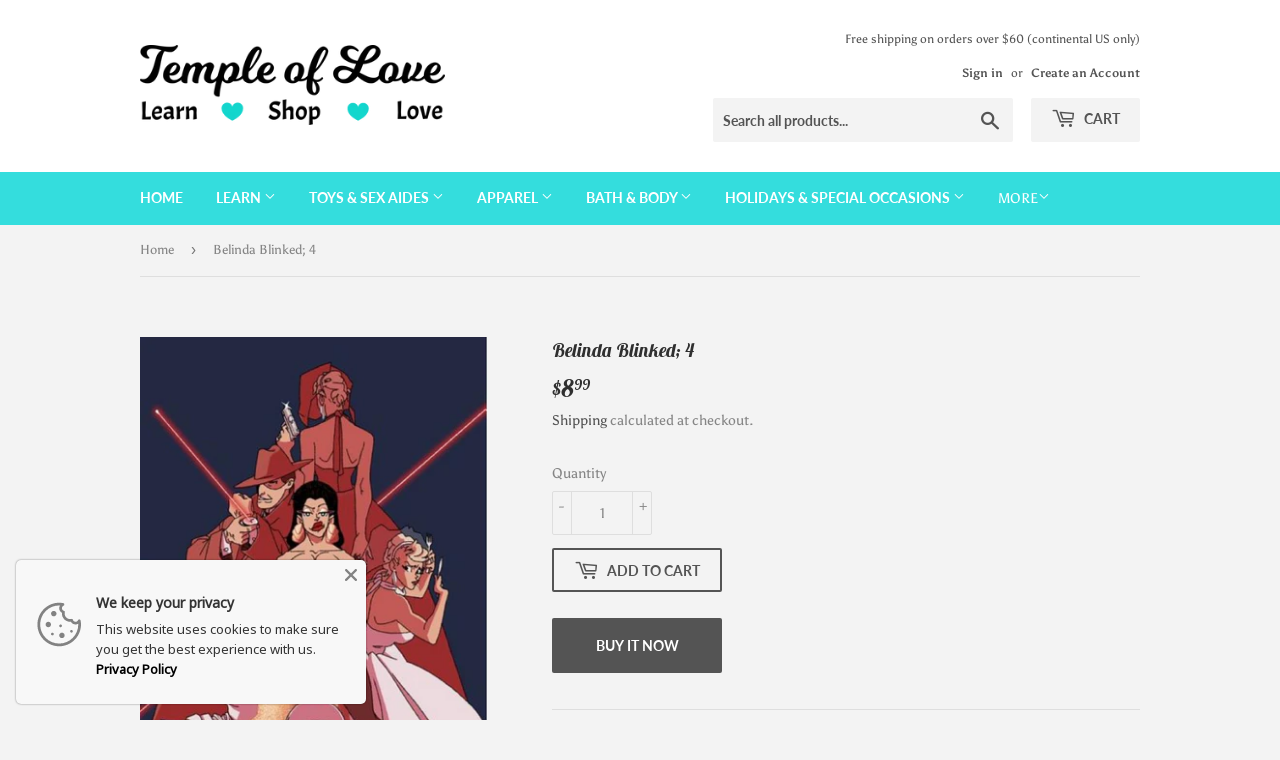

--- FILE ---
content_type: text/html; charset=utf-8
request_url: https://temple-of-love.org/products/belinda-blinked-4
body_size: 40093
content:
<!doctype html>
<html lang="en-US">
<html class="no-touch no-js">
<head>
  <script>(function(H){H.className=H.className.replace(/\bno-js\b/,'js')})(document.documentElement)</script>
  <!-- Basic page needs ================================================== -->
  <meta charset="utf-8">
  <meta http-equiv="X-UA-Compatible" content="IE=edge,chrome=1">

  
  <link rel="shortcut icon" href="//temple-of-love.org/cdn/shop/files/teal_heart_32x32.png?v=1613768401" type="image/png" />
  

  <!-- Title and description ================================================== -->

  <title>
  Belinda Blinked; 4 &ndash; Temple of Love
  </title>
 

  
  
    <meta name="description" content="If you are looking for exotic, affordable, and top sex toys, this is for you! Buy today our 'Belinda Blinked; 4' for only $8.99!">
  
  
  
  
  
  
  
  
  <!-- Product meta ================================================== -->
  <!-- /snippets/social-meta-tags.liquid -->




<meta property="og:site_name" content="Temple of Love">
<meta property="og:url" content="https://temple-of-love.org/products/belinda-blinked-4">
<meta property="og:title" content="Belinda Blinked; 4">
<meta property="og:type" content="product">
<meta property="og:description" content="An erotic story of sexual prowess, sexy characters, and even bigger business deals whilst the darkness increases; Keep following the sexiest sales girl in business as she continues to earn her big, huge bonus by being the best at removing her tight silken stockings. From Rocky Flintstone, the self-published author who ">

  <meta property="og:price:amount" content="8.99">
  <meta property="og:price:currency" content="USD">

<meta property="og:image" content="http://temple-of-love.org/cdn/shop/products/BelindaBlinked4_1200x1200.png?v=1596685338">
<meta property="og:image:secure_url" content="https://temple-of-love.org/cdn/shop/products/BelindaBlinked4_1200x1200.png?v=1596685338">


  <meta name="twitter:site" content="@LoveTempleof">

<meta name="twitter:card" content="summary_large_image">
<meta name="twitter:title" content="Belinda Blinked; 4">
<meta name="twitter:description" content="An erotic story of sexual prowess, sexy characters, and even bigger business deals whilst the darkness increases; Keep following the sexiest sales girl in business as she continues to earn her big, huge bonus by being the best at removing her tight silken stockings. From Rocky Flintstone, the self-published author who ">


  <!-- Helpers ================================================== -->
  <link rel="canonical" href="https://temple-of-love.org/products/belinda-blinked-4">
  <meta name="viewport" content="width=device-width,initial-scale=1">

  <!-- CSS ================================================== -->
  <link href="//temple-of-love.org/cdn/shop/t/2/assets/theme.scss.css?v=89347445532458163771762369300" rel="stylesheet" type="text/css" media="all" />

  <!-- Header hook for plugins ================================================== -->
  <script>window.performance && window.performance.mark && window.performance.mark('shopify.content_for_header.start');</script><meta name="google-site-verification" content="hUuntvjGcb2hwdIngHV47c7FO0wVGCttHMLkdFhkE2I">
<meta id="shopify-digital-wallet" name="shopify-digital-wallet" content="/43256709270/digital_wallets/dialog">
<meta name="shopify-checkout-api-token" content="70f1d6ce4553ea3a1b2eba9b9feddc96">
<meta id="in-context-paypal-metadata" data-shop-id="43256709270" data-venmo-supported="true" data-environment="production" data-locale="en_US" data-paypal-v4="true" data-currency="USD">
<link rel="alternate" type="application/json+oembed" href="https://temple-of-love.org/products/belinda-blinked-4.oembed">
<script async="async" src="/checkouts/internal/preloads.js?locale=en-US"></script>
<script id="shopify-features" type="application/json">{"accessToken":"70f1d6ce4553ea3a1b2eba9b9feddc96","betas":["rich-media-storefront-analytics"],"domain":"temple-of-love.org","predictiveSearch":true,"shopId":43256709270,"locale":"en"}</script>
<script>var Shopify = Shopify || {};
Shopify.shop = "temple-of-love-llc.myshopify.com";
Shopify.locale = "en";
Shopify.currency = {"active":"USD","rate":"1.0"};
Shopify.country = "US";
Shopify.theme = {"name":"Supply","id":104849342614,"schema_name":"Supply","schema_version":"8.9.24","theme_store_id":679,"role":"main"};
Shopify.theme.handle = "null";
Shopify.theme.style = {"id":null,"handle":null};
Shopify.cdnHost = "temple-of-love.org/cdn";
Shopify.routes = Shopify.routes || {};
Shopify.routes.root = "/";</script>
<script type="module">!function(o){(o.Shopify=o.Shopify||{}).modules=!0}(window);</script>
<script>!function(o){function n(){var o=[];function n(){o.push(Array.prototype.slice.apply(arguments))}return n.q=o,n}var t=o.Shopify=o.Shopify||{};t.loadFeatures=n(),t.autoloadFeatures=n()}(window);</script>
<script id="shop-js-analytics" type="application/json">{"pageType":"product"}</script>
<script defer="defer" async type="module" src="//temple-of-love.org/cdn/shopifycloud/shop-js/modules/v2/client.init-shop-cart-sync_C5BV16lS.en.esm.js"></script>
<script defer="defer" async type="module" src="//temple-of-love.org/cdn/shopifycloud/shop-js/modules/v2/chunk.common_CygWptCX.esm.js"></script>
<script type="module">
  await import("//temple-of-love.org/cdn/shopifycloud/shop-js/modules/v2/client.init-shop-cart-sync_C5BV16lS.en.esm.js");
await import("//temple-of-love.org/cdn/shopifycloud/shop-js/modules/v2/chunk.common_CygWptCX.esm.js");

  window.Shopify.SignInWithShop?.initShopCartSync?.({"fedCMEnabled":true,"windoidEnabled":true});

</script>
<script>(function() {
  var isLoaded = false;
  function asyncLoad() {
    if (isLoaded) return;
    isLoaded = true;
    var urls = ["https:\/\/chimpstatic.com\/mcjs-connected\/js\/users\/9fee8018652b0ce41f8650bf7\/2143975ea138579202690ad44.js?shop=temple-of-love-llc.myshopify.com","https:\/\/inffuse.eventscalendar.co\/plugins\/shopify\/loader.js?app=calendar\u0026shop=temple-of-love-llc.myshopify.com\u0026shop=temple-of-love-llc.myshopify.com","https:\/\/cdn.shopify.com\/s\/files\/1\/0744\/4856\/8632\/files\/storefront.js?v=1719401049\u0026shop=temple-of-love-llc.myshopify.com","\/\/swymv3free-01.azureedge.net\/code\/swym-shopify.js?shop=temple-of-love-llc.myshopify.com","https:\/\/cdn.shopify.com\/s\/files\/1\/0432\/5670\/9270\/t\/2\/assets\/tipo.booking.init.js?shop=temple-of-love-llc.myshopify.com","https:\/\/s.apprl.com\/js\/apprl.js?shop=temple-of-love-llc.myshopify.com","\/\/cdn.shopify.com\/proxy\/7564a68efc9f8f3bc2725f7baaef993be689d14a39e2efb1855e04e82c70ffcd\/static.cdn.printful.com\/static\/js\/external\/shopify-product-customizer.js?v=0.28\u0026shop=temple-of-love-llc.myshopify.com\u0026sp-cache-control=cHVibGljLCBtYXgtYWdlPTkwMA","https:\/\/s3.eu-west-1.amazonaws.com\/production-klarna-il-shopify-osm\/a6c5e37d3b587ca7438f15aa90b429b47085a035\/temple-of-love-llc.myshopify.com-1708607847916.js?shop=temple-of-love-llc.myshopify.com","https:\/\/admin.revenuehunt.com\/embed.js?shop=temple-of-love-llc.myshopify.com"];
    for (var i = 0; i < urls.length; i++) {
      var s = document.createElement('script');
      s.type = 'text/javascript';
      s.async = true;
      s.src = urls[i];
      var x = document.getElementsByTagName('script')[0];
      x.parentNode.insertBefore(s, x);
    }
  };
  if(window.attachEvent) {
    window.attachEvent('onload', asyncLoad);
  } else {
    window.addEventListener('load', asyncLoad, false);
  }
})();</script>
<script id="__st">var __st={"a":43256709270,"offset":-21600,"reqid":"6e260c56-f7a6-48db-ae08-3424ff5ec5fa-1768709109","pageurl":"temple-of-love.org\/products\/belinda-blinked-4","u":"5293b02728a0","p":"product","rtyp":"product","rid":5578392830102};</script>
<script>window.ShopifyPaypalV4VisibilityTracking = true;</script>
<script id="captcha-bootstrap">!function(){'use strict';const t='contact',e='account',n='new_comment',o=[[t,t],['blogs',n],['comments',n],[t,'customer']],c=[[e,'customer_login'],[e,'guest_login'],[e,'recover_customer_password'],[e,'create_customer']],r=t=>t.map((([t,e])=>`form[action*='/${t}']:not([data-nocaptcha='true']) input[name='form_type'][value='${e}']`)).join(','),a=t=>()=>t?[...document.querySelectorAll(t)].map((t=>t.form)):[];function s(){const t=[...o],e=r(t);return a(e)}const i='password',u='form_key',d=['recaptcha-v3-token','g-recaptcha-response','h-captcha-response',i],f=()=>{try{return window.sessionStorage}catch{return}},m='__shopify_v',_=t=>t.elements[u];function p(t,e,n=!1){try{const o=window.sessionStorage,c=JSON.parse(o.getItem(e)),{data:r}=function(t){const{data:e,action:n}=t;return t[m]||n?{data:e,action:n}:{data:t,action:n}}(c);for(const[e,n]of Object.entries(r))t.elements[e]&&(t.elements[e].value=n);n&&o.removeItem(e)}catch(o){console.error('form repopulation failed',{error:o})}}const l='form_type',E='cptcha';function T(t){t.dataset[E]=!0}const w=window,h=w.document,L='Shopify',v='ce_forms',y='captcha';let A=!1;((t,e)=>{const n=(g='f06e6c50-85a8-45c8-87d0-21a2b65856fe',I='https://cdn.shopify.com/shopifycloud/storefront-forms-hcaptcha/ce_storefront_forms_captcha_hcaptcha.v1.5.2.iife.js',D={infoText:'Protected by hCaptcha',privacyText:'Privacy',termsText:'Terms'},(t,e,n)=>{const o=w[L][v],c=o.bindForm;if(c)return c(t,g,e,D).then(n);var r;o.q.push([[t,g,e,D],n]),r=I,A||(h.body.append(Object.assign(h.createElement('script'),{id:'captcha-provider',async:!0,src:r})),A=!0)});var g,I,D;w[L]=w[L]||{},w[L][v]=w[L][v]||{},w[L][v].q=[],w[L][y]=w[L][y]||{},w[L][y].protect=function(t,e){n(t,void 0,e),T(t)},Object.freeze(w[L][y]),function(t,e,n,w,h,L){const[v,y,A,g]=function(t,e,n){const i=e?o:[],u=t?c:[],d=[...i,...u],f=r(d),m=r(i),_=r(d.filter((([t,e])=>n.includes(e))));return[a(f),a(m),a(_),s()]}(w,h,L),I=t=>{const e=t.target;return e instanceof HTMLFormElement?e:e&&e.form},D=t=>v().includes(t);t.addEventListener('submit',(t=>{const e=I(t);if(!e)return;const n=D(e)&&!e.dataset.hcaptchaBound&&!e.dataset.recaptchaBound,o=_(e),c=g().includes(e)&&(!o||!o.value);(n||c)&&t.preventDefault(),c&&!n&&(function(t){try{if(!f())return;!function(t){const e=f();if(!e)return;const n=_(t);if(!n)return;const o=n.value;o&&e.removeItem(o)}(t);const e=Array.from(Array(32),(()=>Math.random().toString(36)[2])).join('');!function(t,e){_(t)||t.append(Object.assign(document.createElement('input'),{type:'hidden',name:u})),t.elements[u].value=e}(t,e),function(t,e){const n=f();if(!n)return;const o=[...t.querySelectorAll(`input[type='${i}']`)].map((({name:t})=>t)),c=[...d,...o],r={};for(const[a,s]of new FormData(t).entries())c.includes(a)||(r[a]=s);n.setItem(e,JSON.stringify({[m]:1,action:t.action,data:r}))}(t,e)}catch(e){console.error('failed to persist form',e)}}(e),e.submit())}));const S=(t,e)=>{t&&!t.dataset[E]&&(n(t,e.some((e=>e===t))),T(t))};for(const o of['focusin','change'])t.addEventListener(o,(t=>{const e=I(t);D(e)&&S(e,y())}));const B=e.get('form_key'),M=e.get(l),P=B&&M;t.addEventListener('DOMContentLoaded',(()=>{const t=y();if(P)for(const e of t)e.elements[l].value===M&&p(e,B);[...new Set([...A(),...v().filter((t=>'true'===t.dataset.shopifyCaptcha))])].forEach((e=>S(e,t)))}))}(h,new URLSearchParams(w.location.search),n,t,e,['guest_login'])})(!0,!0)}();</script>
<script integrity="sha256-4kQ18oKyAcykRKYeNunJcIwy7WH5gtpwJnB7kiuLZ1E=" data-source-attribution="shopify.loadfeatures" defer="defer" src="//temple-of-love.org/cdn/shopifycloud/storefront/assets/storefront/load_feature-a0a9edcb.js" crossorigin="anonymous"></script>
<script data-source-attribution="shopify.dynamic_checkout.dynamic.init">var Shopify=Shopify||{};Shopify.PaymentButton=Shopify.PaymentButton||{isStorefrontPortableWallets:!0,init:function(){window.Shopify.PaymentButton.init=function(){};var t=document.createElement("script");t.src="https://temple-of-love.org/cdn/shopifycloud/portable-wallets/latest/portable-wallets.en.js",t.type="module",document.head.appendChild(t)}};
</script>
<script data-source-attribution="shopify.dynamic_checkout.buyer_consent">
  function portableWalletsHideBuyerConsent(e){var t=document.getElementById("shopify-buyer-consent"),n=document.getElementById("shopify-subscription-policy-button");t&&n&&(t.classList.add("hidden"),t.setAttribute("aria-hidden","true"),n.removeEventListener("click",e))}function portableWalletsShowBuyerConsent(e){var t=document.getElementById("shopify-buyer-consent"),n=document.getElementById("shopify-subscription-policy-button");t&&n&&(t.classList.remove("hidden"),t.removeAttribute("aria-hidden"),n.addEventListener("click",e))}window.Shopify?.PaymentButton&&(window.Shopify.PaymentButton.hideBuyerConsent=portableWalletsHideBuyerConsent,window.Shopify.PaymentButton.showBuyerConsent=portableWalletsShowBuyerConsent);
</script>
<script data-source-attribution="shopify.dynamic_checkout.cart.bootstrap">document.addEventListener("DOMContentLoaded",(function(){function t(){return document.querySelector("shopify-accelerated-checkout-cart, shopify-accelerated-checkout")}if(t())Shopify.PaymentButton.init();else{new MutationObserver((function(e,n){t()&&(Shopify.PaymentButton.init(),n.disconnect())})).observe(document.body,{childList:!0,subtree:!0})}}));
</script>
<link id="shopify-accelerated-checkout-styles" rel="stylesheet" media="screen" href="https://temple-of-love.org/cdn/shopifycloud/portable-wallets/latest/accelerated-checkout-backwards-compat.css" crossorigin="anonymous">
<style id="shopify-accelerated-checkout-cart">
        #shopify-buyer-consent {
  margin-top: 1em;
  display: inline-block;
  width: 100%;
}

#shopify-buyer-consent.hidden {
  display: none;
}

#shopify-subscription-policy-button {
  background: none;
  border: none;
  padding: 0;
  text-decoration: underline;
  font-size: inherit;
  cursor: pointer;
}

#shopify-subscription-policy-button::before {
  box-shadow: none;
}

      </style>

<script>window.performance && window.performance.mark && window.performance.mark('shopify.content_for_header.end');</script>
  <script type="text/javascript">
    var Tipo = Tipo || {};
    Tipo.Booking = Tipo.Booking || {};
    Tipo.Booking.appUrl = 'https://booking.tipo.io';
    Tipo.Booking.shop = {
      id: 11762,
      url : 'temple-of-love-llc.myshopify.com',
      domain : 'temple-of-love.org',
      settings : "{\"general\":{\"hide_add_to_cart\":\"2\",\"hide_buy_now\":\"2\",\"redirect_url\":null,\"allow_bring_more\":false,\"confirm_to\":\"checkout\",\"time_format\":\"12h\",\"multipleEmployees\":\"1\",\"multipleLocations\":\"1\",\"formatDate\":\"MM\\\/DD\\\/YYYY\",\"formatDateServe\":\"m\\\/d\\\/Y\",\"formatDateTime\":\"MM\\\/DD\\\/YYYY hh:mm a\",\"formatTime\":\"hh:mm a\",\"weekStart\":0},\"booking\":{\"text_price_color\":\"#ff0000\",\"timeBlock\":\"fixed\",\"stepping\":\"60\",\"font\":\"Arial\",\"primary_color\":\"#1fd3c0\",\"cancel_button\":\"#ffffff\",\"text_color\":\"#4a4a4a\",\"calender_background_color\":\"#f2ffff\",\"calender_text_color\":\"#4a4a4a\",\"day_off_color\":\"#a3a3a3\",\"time_slot_color\":\"#c1fbf2\",\"time_slot_color_hover\":\"#40bfb4\",\"selected_time_slot_color\":\"#ffd153\",\"background_color_calendar\":\"#2b3360\",\"background_image\":\"5f749ad87e925_1601477336.png\",\"selected_day_color\":\"#1fd3d0\",\"time_slot_color_selected\":\"#e1a015\",\"background_color_box_message_time_slot_no_available\":\"#e9e9e9\",\"text_color_text_box_message_time_slot_no_available\":\"#424242\",\"time_slot_no_available_color\":\"#a3a3a3\",\"sortProduct\":{\"type\":1,\"sortProductAuto\":\"asc\",\"sortProductManually\":[\"5447366410390\"]},\"statusDefault\":\"2\"},\"translation\":{\"widget\":{\"default\":{\"please_select\":\"Please select service\",\"training\":\"Training\",\"trainer\":\"Trainer\",\"bringing_anyone\":\"Bringing anyone with you?\",\"num_of_additional\":\"Number of Additional People\",\"date_and_time\":\"Pick date & time\",\"continue\":\"Continue\",\"total_price\":\"Total Price\",\"confirm\":\"Confirm\",\"cancel\":\"Cancel\",\"thank_you\":\"Thank you! Your booking is completed\",\"date\":\"Date\",\"time\":\"Time\",\"datetime\":\"Date Time\",\"duration\":\"Duration\",\"location\":\"Location\",\"first_name\":\"First name\",\"last_name\":\"Last name\",\"phone\":\"Phone\",\"email\":\"Email\",\"address\":\"Address\",\"address_2\":\"Address 2\",\"status\":\"Status\",\"country\":\"Country\",\"full_name\":\"Fullname\",\"product\":\"Service\",\"product_placeholder\":\"Select your service\",\"variant\":\"Variant\",\"variant_placeholder\":\"Select your variant\",\"location_placeholder\":\"Select a location\",\"employee\":\"Employee\",\"employee_placeholder\":\"Select an employee\",\"quantity\":\"Quantity\",\"back\":\"Back\",\"payment\":\"Payment\",\"you_can_only_bring\":\"You can only bring {number} people\",\"not_available\":\"Selected service is currently not available.\",\"no_employee\":\"No employee\",\"no_location\":\"No location\",\"is_required\":\"This field is required.\",\"valid_phone_number\":\"Please enter a valid phone number.\",\"valid_email\":\"Please enter a valid email.\",\"time_slot_no_available\":\"This slot is no longer available\",\"price\":\"Price\",\"export_file_isc\":\"Export to file isc\",\"confirm_free_booking_successfully\":\"Thank for your booking. We will get back to you shortly.\",\"confirm_free_booking_unsuccessfully\":\"Whoops, looks like something went wrong.\",\"duration_unit\":\"minutes\"}},\"languageDatepicker\":\"en-US\",\"customDatePickerDays\":\"Sunday, Monday, Tuesday, Wednesday, Thursday, Friday, Saturday\",\"customDatePickerDaysShort\":\"Sun, Mon, Tue, Wed, Thu, Fri, Sat\",\"customDatePickerDaysMin\":\"Su, Mo, Tu, We, Th, Fr, Sa\",\"customDatePickerMonths\":\"January, February, March, April, May, June, July, August, September, October, November, December\",\"customDatePickerMonthsShort\":\"Jan, Feb, Mar, Apr, May, Jun, Jul, Aug, Sep, Oct, Nov, Dec\"},\"integrate\":{\"zapier\":{\"cretaeOrUpdateUrl\":null,\"deleteUrl\":null}},\"free_form\":{\"first_name\":{\"enable\":true,\"label\":\"First name\",\"required\":true},\"last_name\":{\"enable\":true,\"label\":\"Last name\",\"required\":true},\"phone_number\":{\"enable\":false,\"label\":\"Phone number\",\"required\":true},\"email\":{\"label\":\"Email\",\"required\":true,\"enable\":true}}}",
      locale: 'en',
      plan : {"id":1,"version":"1","plan":"BETA","feature":"{\"employee\": -1, \"product\": -1, \"location\": -1, \"extraFieldSet\": true, \"hideBrand\": false}","price":"0.00","type":"month","status":1,"created_at":null,"updated_at":null}
    };
    Tipo.Booking.locale = "en";
    Tipo.Booking.countryCode = ['us'];
    
      Tipo.Booking.product = {"id":5578392830102,"title":"Belinda Blinked; 4","handle":"belinda-blinked-4","description":"\u003cmeta charset=\"utf-8\"\u003e\n\u003cp\u003e\u003cspan\u003eAn erotic story of sexual prowess, sexy characters, and even bigger business deals whilst the darkness increases; Keep following the sexiest sales girl in business as she continues to earn her big, huge bonus by being the best at removing her tight silken stockings. \u003c\/span\u003e\u003c\/p\u003e\n\u003cp\u003e\u003cspan\u003eFrom Rocky Flintstone, the self-published author who put the 'rot' in Erotica, the 4th book of the Belinda Blinked series leaves the faithful reader again gasping for oxygen as treason threatens the very fabric of our world. \u003c\/span\u003e\u003c\/p\u003e\n\u003cp\u003e\u003cspan\u003eBelinda Blinked 3 ended in high suspense as super villain Herr Wolfgang Bisch exposed his plans to dominate the world of Pots and Pans, taking Belinda's company down in the process. But, Belinda has set a blistering pace and her customers are unrelenting, they need Belinda to be on top of her game as they continue to order more and more of the products they so love from their favorite International Sales Director. \u003c\/span\u003e\u003c\/p\u003e\n\u003cp\u003e\u003cspan\u003eAfter all, a pot is a pot and a pan is a pan... so why not buy them from the best? Yes, great sex, betrayal, large breasts, and hotel room chatter, never mind the odd bottle of Australian Chardonnay, a Gin and Tonic and even better consensual sex all come together to give you... faithful reader, a sexually charged atmospheric ride through Belinda Blinked 4... You've been warned!\u003c\/span\u003e\u003c\/p\u003e","published_at":"2020-08-05T22:42:17-05:00","created_at":"2020-08-05T22:42:16-05:00","vendor":"Ingram","type":"Books","tags":["Books","Genre_Erotic Fiction","Price_$0-$10","The Library"],"price":899,"price_min":899,"price_max":899,"available":true,"price_varies":false,"compare_at_price":null,"compare_at_price_min":0,"compare_at_price_max":0,"compare_at_price_varies":false,"variants":[{"id":35630070300822,"title":"Default Title","option1":"Default Title","option2":null,"option3":null,"sku":"","requires_shipping":true,"taxable":true,"featured_image":null,"available":true,"name":"Belinda Blinked; 4","public_title":null,"options":["Default Title"],"price":899,"weight":132,"compare_at_price":null,"inventory_management":null,"barcode":"1731493681","requires_selling_plan":false,"selling_plan_allocations":[]}],"images":["\/\/temple-of-love.org\/cdn\/shop\/products\/BelindaBlinked4.png?v=1596685338"],"featured_image":"\/\/temple-of-love.org\/cdn\/shop\/products\/BelindaBlinked4.png?v=1596685338","options":["Title"],"media":[{"alt":null,"id":10563775561878,"position":1,"preview_image":{"aspect_ratio":0.668,"height":1622,"width":1084,"src":"\/\/temple-of-love.org\/cdn\/shop\/products\/BelindaBlinked4.png?v=1596685338"},"aspect_ratio":0.668,"height":1622,"media_type":"image","src":"\/\/temple-of-love.org\/cdn\/shop\/products\/BelindaBlinked4.png?v=1596685338","width":1084}],"requires_selling_plan":false,"selling_plan_groups":[],"content":"\u003cmeta charset=\"utf-8\"\u003e\n\u003cp\u003e\u003cspan\u003eAn erotic story of sexual prowess, sexy characters, and even bigger business deals whilst the darkness increases; Keep following the sexiest sales girl in business as she continues to earn her big, huge bonus by being the best at removing her tight silken stockings. \u003c\/span\u003e\u003c\/p\u003e\n\u003cp\u003e\u003cspan\u003eFrom Rocky Flintstone, the self-published author who put the 'rot' in Erotica, the 4th book of the Belinda Blinked series leaves the faithful reader again gasping for oxygen as treason threatens the very fabric of our world. \u003c\/span\u003e\u003c\/p\u003e\n\u003cp\u003e\u003cspan\u003eBelinda Blinked 3 ended in high suspense as super villain Herr Wolfgang Bisch exposed his plans to dominate the world of Pots and Pans, taking Belinda's company down in the process. But, Belinda has set a blistering pace and her customers are unrelenting, they need Belinda to be on top of her game as they continue to order more and more of the products they so love from their favorite International Sales Director. \u003c\/span\u003e\u003c\/p\u003e\n\u003cp\u003e\u003cspan\u003eAfter all, a pot is a pot and a pan is a pan... so why not buy them from the best? Yes, great sex, betrayal, large breasts, and hotel room chatter, never mind the odd bottle of Australian Chardonnay, a Gin and Tonic and even better consensual sex all come together to give you... faithful reader, a sexually charged atmospheric ride through Belinda Blinked 4... You've been warned!\u003c\/span\u003e\u003c\/p\u003e"};
      Tipo.Booking.product.options = [{"name":"Title","position":1,"values":["Default Title"]}];
      
        Tipo.Booking.product.variants[0].inventory_management = '';
        Tipo.Booking.product.variants[0].inventory_quantity = 0;
        Tipo.Booking.product.variants[0].inventory_policy = 'deny';
      
    

    

    Tipo.Booking.settings = {"general":{"hide_add_to_cart":"2","hide_buy_now":"2","redirect_url":null,"allow_bring_more":false,"confirm_to":"checkout","time_format":"12h","multipleEmployees":"1","multipleLocations":"1","formatDate":"MM\/DD\/YYYY","formatDateServe":"m\/d\/Y","formatDateTime":"MM\/DD\/YYYY hh:mm a","formatTime":"hh:mm a","weekStart":0},"booking":{"text_price_color":"#ff0000","timeBlock":"fixed","stepping":"60","font":"Arial","primary_color":"#1fd3c0","cancel_button":"#ffffff","text_color":"#4a4a4a","calender_background_color":"#f2ffff","calender_text_color":"#4a4a4a","day_off_color":"#a3a3a3","time_slot_color":"#c1fbf2","time_slot_color_hover":"#40bfb4","selected_time_slot_color":"#ffd153","background_color_calendar":"#2b3360","background_image":"5f749ad87e925_1601477336.png","selected_day_color":"#1fd3d0","time_slot_color_selected":"#e1a015","background_color_box_message_time_slot_no_available":"#e9e9e9","text_color_text_box_message_time_slot_no_available":"#424242","time_slot_no_available_color":"#a3a3a3","sortProduct":{"type":1,"sortProductAuto":"asc","sortProductManually":["5447366410390"]},"statusDefault":"2"},"translation":{"widget":{"default":{"please_select":"Please select service","training":"Training","trainer":"Trainer","bringing_anyone":"Bringing anyone with you?","num_of_additional":"Number of Additional People","date_and_time":"Pick date & time","continue":"Continue","total_price":"Total Price","confirm":"Confirm","cancel":"Cancel","thank_you":"Thank you! Your booking is completed","date":"Date","time":"Time","datetime":"Date Time","duration":"Duration","location":"Location","first_name":"First name","last_name":"Last name","phone":"Phone","email":"Email","address":"Address","address_2":"Address 2","status":"Status","country":"Country","full_name":"Fullname","product":"Service","product_placeholder":"Select your service","variant":"Variant","variant_placeholder":"Select your variant","location_placeholder":"Select a location","employee":"Employee","employee_placeholder":"Select an employee","quantity":"Quantity","back":"Back","payment":"Payment","you_can_only_bring":"You can only bring {number} people","not_available":"Selected service is currently not available.","no_employee":"No employee","no_location":"No location","is_required":"This field is required.","valid_phone_number":"Please enter a valid phone number.","valid_email":"Please enter a valid email.","time_slot_no_available":"This slot is no longer available","price":"Price","export_file_isc":"Export to file isc","confirm_free_booking_successfully":"Thank for your booking. We will get back to you shortly.","confirm_free_booking_unsuccessfully":"Whoops, looks like something went wrong.","duration_unit":"minutes"}},"languageDatepicker":"en-US","customDatePickerDays":"Sunday, Monday, Tuesday, Wednesday, Thursday, Friday, Saturday","customDatePickerDaysShort":"Sun, Mon, Tue, Wed, Thu, Fri, Sat","customDatePickerDaysMin":"Su, Mo, Tu, We, Th, Fr, Sa","customDatePickerMonths":"January, February, March, April, May, June, July, August, September, October, November, December","customDatePickerMonthsShort":"Jan, Feb, Mar, Apr, May, Jun, Jul, Aug, Sep, Oct, Nov, Dec"},"free_form":{"first_name":{"enable":true,"label":"First name","required":true},"last_name":{"enable":true,"label":"Last name","required":true},"phone_number":{"enable":false,"label":"Phone number","required":true},"email":{"label":"Email","required":true,"enable":true}},"languageDatepicker":{"days":["Sunday","Monday","Tuesday","Wednesday","Thursday","Friday","Saturday"],"daysShort":["Sun","Mon","Tue","Wed","Thu","Fri","Sat"],"daysMin":["Su","Mo","Tu","We","Th","Fr","Sa"],"months":["January","February","March","April","May","June","July","August","September","October","November","December"],"monthsShort":["Jan","Feb","Mar","Apr","May","Jun","Jul","Aug","Sep","Oct","Nov","Dec"]}}
  Tipo.Booking.page = {
    type : 'product'
  };
  Tipo.Booking.money_format = '${{amount}}';
  Tipo.Booking.timezone = {
    shop : 'America/Chicago',
    server : 'UTC'
  }
  Tipo.Booking.configs = {
    products : [{"id":"5447366410390","title":"1 Hour Private Consultation","handle":"1-hour-private-consultation","capacity":{"type":"product","rule":1},"extra_filed_set_id":null,"note":null,"is_free":0,"available_time_basis":"employees","duration":{"type":"product","rule":"50"},"location_ids":[14231],"employee_ids":[20331]}],
    locations : [{"id":14231,"name":"Default location","employee_ids":[20331]}],
    employees : [{"id":20331,"first_name":"Candice","last_name":"Simpson","avatar":"5f7491676df12_1601474919.jpeg"}]
  };
  Tipo.Booking.trans = Tipo.Booking.settings.translation.widget[Tipo.Booking.locale] || Tipo.Booking.settings.translation.widget.default
</script>
<textarea style="display:none !important" class="tipo-money-format">${{amount}}</textarea>
<style>
  .tpb-booking-form *{
    font-family: Arial;
  }
  .tpb-booking-form .copyright{
    display: none;
  }
  .tpb-booking-form .tpb-box .tpb-form-control .tpb-text-price{
    color: #ff0000;
  }
  .tpb-booking-form .tpb-box .tpb-form-control label,
  .tpb-booking-form .tpb-box .tpb-form-control #tpb-message-bring_qty,
  .tpb-booking-form .tpb-box .tpb-form-control .ss-single-selected,
  .tpb-booking-form .tpb-box .tpb-form-control #tpb-productTitle-input,
  .tpb-booking-form .tpb-box .extra-fields .element,
  .tpb-booking-form .tpb-box .extra-fields .element label,
  .tpb-booking-form .tpb-box .extra-fields .element input,
  .tpb-booking-form .tpb-box .extra-fields .element textarea,
  .tpb-booking-form .tpb-box .extra-fields .element select,
  .tpb-booking-form .tpb-box .label,
  .tpb-booking-form .tpb-box .booking-info{
    color: #4a4a4a;
  }
  .tpb-booking-form .tpb-box .content .step1 {
    background-image: url('https://booking.tipo.io');
  }
  .tpb-booking-form .tpb-box .content .step1 .inner-step h5{
    color: #4a4a4a;
  }
  .tpb-message_not-available,
  .tpb-message_not-available .dismiss svg {
    color: #4a4a4a;
  }
  .tpb-box .action .continue-button,
  .tpb-box .action .confirm-button,
  .tpb-box .action .confirm-button.loading .spinner{
    background-color: #1fd3c0;
  }
  .tpb-box .action .back-button{
    color: #4a4a4a;
  }
  .tpb-form-control.price p {
    color: #4a4a4a;
  }

  /* Next Step */
  .tpb-box .content .step2{
    background: #f2ffff;
  }
  .tpb-box .content .confirm .product-info .title,
  .tpb-box .content .confirm .booking-info,
  .tpb-box .content .confirm .booking-info label
  .tpb-box .content .confirm .extra-fields .element *,
  .tpb-box .content .confirm .extra-fields .element .ss-single-selected,
  .tpb-box .content .confirm .extra-fields .tpb-radio-group,
  .tpb-box .content .confirm .extra-fields .tpb-radio-group [type="radio"]:not(:checked) + label,
  .tpb-box .content .confirm .subtotal > .g-row ,
  .success_message_when_free_booking,
  .tpb-wrapper-btnExport,
  .tpb-wrapper-btnExport .tpb-btnExport .tpb-btnExport-title .tpb-btnExport-title_text,
  .infoBooking,
  .infoBooking label,
  .confirmBookingFree_action,
  .confirmBookingFree_action a div span,
  {
    color: #4a4a4a;
  }
  .tpb-box .content .confirm .extra-fields .tpb-checkbox .ctx:hover span:first-child
  .tpb-box .content .confirm .extra-fields .tpb-checkbox .inp-box:checked + .ctx span:first-child
  {
    border-color: #4a4a4a;
  }
  .tpb-box .content .confirm .extra-fields .tpb-radio-group [type="radio"]:checked + label:after,
  .tpb-box .content .confirm .extra-fields .tpb-checkbox .inp-box:checked + .ctx span:first-child{
    background: #4a4a4a;
  }
  .tpb-box .content .confirm .subtotal > .g-row .value{
    color: #1fd3c0;
  }
  .tpb-datepicker .datepicker-panel > ul > li {
    color: #4a4a4a;
  }
  .tpb-datepicker .datepicker-panel > ul > li:hover{
    background: #40bfb4;
  }
  .tpb-datepicker .datepicker-panel > ul > li.disabled{
    color: #a3a3a3;
  }
  .tpb-datepicker .datepicker-panel > ul > li.picked{
    background: #1fd3d0;
  }
  .tpb-timepicker .radiobtn{
    color: #4a4a4a;
  }
  .tpb-timepicker .radiobtn .tooltip{
    background-color: #e9e9e9;
    color: #424242;
  }
  .tpb-timepicker .radiobtn label{
    background: #c1fbf2;
    color: #4a4a4a;
  }
  .tpb-timepicker .radiobtn label:hover {
    background: #40bfb4;
  }
  .tpb-timepicker .radiobtn label.disabled {
    background: #a3a3a3;
  }
  .tpb-timepicker .radiobtn input[type="radio"]:checked + label,
  .tpb-timepicker .radiobtn input[type="checkbox"]:checked + label {
    background: #e1a015;
  }

  /* History */
  #tpb-history-booking * {
    font-family: Arial;
  }
  #tpb-history-booking .tpb-table tr th{
    color: #4a4a4a;
  }
  #tpb-history-booking .copyright {
    display: none;
  }
</style>
<script src='//temple-of-love.org/cdn/shop/t/2/assets/tipo.booking.index.js?v=33872608218255403311616873046' defer ></script>

  
  

  <script src="//temple-of-love.org/cdn/shop/t/2/assets/jquery-2.2.3.min.js?v=58211863146907186831594406540" type="text/javascript"></script>

  <script src="//temple-of-love.org/cdn/shop/t/2/assets/lazysizes.min.js?v=8147953233334221341594406541" async="async"></script>
  <script src="//temple-of-love.org/cdn/shop/t/2/assets/vendor.js?v=59618412458087916991594433951" defer="defer"></script>
  <script src="//temple-of-love.org/cdn/shop/t/2/assets/theme.js?v=87693884012646640241599586687" defer="defer"></script>

  <!-- Hotjar Tracking Code for www.temple-of-love.org -->
<script>
    (function(h,o,t,j,a,r){
        h.hj=h.hj||function(){(h.hj.q=h.hj.q||[]).push(arguments)};
        h._hjSettings={hjid:2533971,hjsv:6};
        a=o.getElementsByTagName('head')[0];
        r=o.createElement('script');r.async=1;
        r.src=t+h._hjSettings.hjid+j+h._hjSettings.hjsv;
        a.appendChild(r);
    })(window,document,'https://static.hotjar.com/c/hotjar-','.js?sv=');
</script>

<script src="https://cdn.shopify.com/extensions/019b35a3-cff8-7eb0-85f4-edb1f960047c/avada-app-49/assets/avada-cookie.js" type="text/javascript" defer="defer"></script>
<link href="https://monorail-edge.shopifysvc.com" rel="dns-prefetch">
<script>(function(){if ("sendBeacon" in navigator && "performance" in window) {try {var session_token_from_headers = performance.getEntriesByType('navigation')[0].serverTiming.find(x => x.name == '_s').description;} catch {var session_token_from_headers = undefined;}var session_cookie_matches = document.cookie.match(/_shopify_s=([^;]*)/);var session_token_from_cookie = session_cookie_matches && session_cookie_matches.length === 2 ? session_cookie_matches[1] : "";var session_token = session_token_from_headers || session_token_from_cookie || "";function handle_abandonment_event(e) {var entries = performance.getEntries().filter(function(entry) {return /monorail-edge.shopifysvc.com/.test(entry.name);});if (!window.abandonment_tracked && entries.length === 0) {window.abandonment_tracked = true;var currentMs = Date.now();var navigation_start = performance.timing.navigationStart;var payload = {shop_id: 43256709270,url: window.location.href,navigation_start,duration: currentMs - navigation_start,session_token,page_type: "product"};window.navigator.sendBeacon("https://monorail-edge.shopifysvc.com/v1/produce", JSON.stringify({schema_id: "online_store_buyer_site_abandonment/1.1",payload: payload,metadata: {event_created_at_ms: currentMs,event_sent_at_ms: currentMs}}));}}window.addEventListener('pagehide', handle_abandonment_event);}}());</script>
<script id="web-pixels-manager-setup">(function e(e,d,r,n,o){if(void 0===o&&(o={}),!Boolean(null===(a=null===(i=window.Shopify)||void 0===i?void 0:i.analytics)||void 0===a?void 0:a.replayQueue)){var i,a;window.Shopify=window.Shopify||{};var t=window.Shopify;t.analytics=t.analytics||{};var s=t.analytics;s.replayQueue=[],s.publish=function(e,d,r){return s.replayQueue.push([e,d,r]),!0};try{self.performance.mark("wpm:start")}catch(e){}var l=function(){var e={modern:/Edge?\/(1{2}[4-9]|1[2-9]\d|[2-9]\d{2}|\d{4,})\.\d+(\.\d+|)|Firefox\/(1{2}[4-9]|1[2-9]\d|[2-9]\d{2}|\d{4,})\.\d+(\.\d+|)|Chrom(ium|e)\/(9{2}|\d{3,})\.\d+(\.\d+|)|(Maci|X1{2}).+ Version\/(15\.\d+|(1[6-9]|[2-9]\d|\d{3,})\.\d+)([,.]\d+|)( \(\w+\)|)( Mobile\/\w+|) Safari\/|Chrome.+OPR\/(9{2}|\d{3,})\.\d+\.\d+|(CPU[ +]OS|iPhone[ +]OS|CPU[ +]iPhone|CPU IPhone OS|CPU iPad OS)[ +]+(15[._]\d+|(1[6-9]|[2-9]\d|\d{3,})[._]\d+)([._]\d+|)|Android:?[ /-](13[3-9]|1[4-9]\d|[2-9]\d{2}|\d{4,})(\.\d+|)(\.\d+|)|Android.+Firefox\/(13[5-9]|1[4-9]\d|[2-9]\d{2}|\d{4,})\.\d+(\.\d+|)|Android.+Chrom(ium|e)\/(13[3-9]|1[4-9]\d|[2-9]\d{2}|\d{4,})\.\d+(\.\d+|)|SamsungBrowser\/([2-9]\d|\d{3,})\.\d+/,legacy:/Edge?\/(1[6-9]|[2-9]\d|\d{3,})\.\d+(\.\d+|)|Firefox\/(5[4-9]|[6-9]\d|\d{3,})\.\d+(\.\d+|)|Chrom(ium|e)\/(5[1-9]|[6-9]\d|\d{3,})\.\d+(\.\d+|)([\d.]+$|.*Safari\/(?![\d.]+ Edge\/[\d.]+$))|(Maci|X1{2}).+ Version\/(10\.\d+|(1[1-9]|[2-9]\d|\d{3,})\.\d+)([,.]\d+|)( \(\w+\)|)( Mobile\/\w+|) Safari\/|Chrome.+OPR\/(3[89]|[4-9]\d|\d{3,})\.\d+\.\d+|(CPU[ +]OS|iPhone[ +]OS|CPU[ +]iPhone|CPU IPhone OS|CPU iPad OS)[ +]+(10[._]\d+|(1[1-9]|[2-9]\d|\d{3,})[._]\d+)([._]\d+|)|Android:?[ /-](13[3-9]|1[4-9]\d|[2-9]\d{2}|\d{4,})(\.\d+|)(\.\d+|)|Mobile Safari.+OPR\/([89]\d|\d{3,})\.\d+\.\d+|Android.+Firefox\/(13[5-9]|1[4-9]\d|[2-9]\d{2}|\d{4,})\.\d+(\.\d+|)|Android.+Chrom(ium|e)\/(13[3-9]|1[4-9]\d|[2-9]\d{2}|\d{4,})\.\d+(\.\d+|)|Android.+(UC? ?Browser|UCWEB|U3)[ /]?(15\.([5-9]|\d{2,})|(1[6-9]|[2-9]\d|\d{3,})\.\d+)\.\d+|SamsungBrowser\/(5\.\d+|([6-9]|\d{2,})\.\d+)|Android.+MQ{2}Browser\/(14(\.(9|\d{2,})|)|(1[5-9]|[2-9]\d|\d{3,})(\.\d+|))(\.\d+|)|K[Aa][Ii]OS\/(3\.\d+|([4-9]|\d{2,})\.\d+)(\.\d+|)/},d=e.modern,r=e.legacy,n=navigator.userAgent;return n.match(d)?"modern":n.match(r)?"legacy":"unknown"}(),u="modern"===l?"modern":"legacy",c=(null!=n?n:{modern:"",legacy:""})[u],f=function(e){return[e.baseUrl,"/wpm","/b",e.hashVersion,"modern"===e.buildTarget?"m":"l",".js"].join("")}({baseUrl:d,hashVersion:r,buildTarget:u}),m=function(e){var d=e.version,r=e.bundleTarget,n=e.surface,o=e.pageUrl,i=e.monorailEndpoint;return{emit:function(e){var a=e.status,t=e.errorMsg,s=(new Date).getTime(),l=JSON.stringify({metadata:{event_sent_at_ms:s},events:[{schema_id:"web_pixels_manager_load/3.1",payload:{version:d,bundle_target:r,page_url:o,status:a,surface:n,error_msg:t},metadata:{event_created_at_ms:s}}]});if(!i)return console&&console.warn&&console.warn("[Web Pixels Manager] No Monorail endpoint provided, skipping logging."),!1;try{return self.navigator.sendBeacon.bind(self.navigator)(i,l)}catch(e){}var u=new XMLHttpRequest;try{return u.open("POST",i,!0),u.setRequestHeader("Content-Type","text/plain"),u.send(l),!0}catch(e){return console&&console.warn&&console.warn("[Web Pixels Manager] Got an unhandled error while logging to Monorail."),!1}}}}({version:r,bundleTarget:l,surface:e.surface,pageUrl:self.location.href,monorailEndpoint:e.monorailEndpoint});try{o.browserTarget=l,function(e){var d=e.src,r=e.async,n=void 0===r||r,o=e.onload,i=e.onerror,a=e.sri,t=e.scriptDataAttributes,s=void 0===t?{}:t,l=document.createElement("script"),u=document.querySelector("head"),c=document.querySelector("body");if(l.async=n,l.src=d,a&&(l.integrity=a,l.crossOrigin="anonymous"),s)for(var f in s)if(Object.prototype.hasOwnProperty.call(s,f))try{l.dataset[f]=s[f]}catch(e){}if(o&&l.addEventListener("load",o),i&&l.addEventListener("error",i),u)u.appendChild(l);else{if(!c)throw new Error("Did not find a head or body element to append the script");c.appendChild(l)}}({src:f,async:!0,onload:function(){if(!function(){var e,d;return Boolean(null===(d=null===(e=window.Shopify)||void 0===e?void 0:e.analytics)||void 0===d?void 0:d.initialized)}()){var d=window.webPixelsManager.init(e)||void 0;if(d){var r=window.Shopify.analytics;r.replayQueue.forEach((function(e){var r=e[0],n=e[1],o=e[2];d.publishCustomEvent(r,n,o)})),r.replayQueue=[],r.publish=d.publishCustomEvent,r.visitor=d.visitor,r.initialized=!0}}},onerror:function(){return m.emit({status:"failed",errorMsg:"".concat(f," has failed to load")})},sri:function(e){var d=/^sha384-[A-Za-z0-9+/=]+$/;return"string"==typeof e&&d.test(e)}(c)?c:"",scriptDataAttributes:o}),m.emit({status:"loading"})}catch(e){m.emit({status:"failed",errorMsg:(null==e?void 0:e.message)||"Unknown error"})}}})({shopId: 43256709270,storefrontBaseUrl: "https://temple-of-love.org",extensionsBaseUrl: "https://extensions.shopifycdn.com/cdn/shopifycloud/web-pixels-manager",monorailEndpoint: "https://monorail-edge.shopifysvc.com/unstable/produce_batch",surface: "storefront-renderer",enabledBetaFlags: ["2dca8a86"],webPixelsConfigList: [{"id":"437354751","configuration":"{\"config\":\"{\\\"pixel_id\\\":\\\"AW-394559858\\\",\\\"target_country\\\":\\\"US\\\",\\\"gtag_events\\\":[{\\\"type\\\":\\\"search\\\",\\\"action_label\\\":\\\"AW-394559858\\\/-PpuCMHa4f0BEPKCkrwB\\\"},{\\\"type\\\":\\\"begin_checkout\\\",\\\"action_label\\\":\\\"AW-394559858\\\/LjJxCL7a4f0BEPKCkrwB\\\"},{\\\"type\\\":\\\"view_item\\\",\\\"action_label\\\":[\\\"AW-394559858\\\/gO75CLja4f0BEPKCkrwB\\\",\\\"MC-XBPW1NRLX8\\\"]},{\\\"type\\\":\\\"purchase\\\",\\\"action_label\\\":[\\\"AW-394559858\\\/ukkUCLXa4f0BEPKCkrwB\\\",\\\"MC-XBPW1NRLX8\\\"]},{\\\"type\\\":\\\"page_view\\\",\\\"action_label\\\":[\\\"AW-394559858\\\/38eiCLLa4f0BEPKCkrwB\\\",\\\"MC-XBPW1NRLX8\\\"]},{\\\"type\\\":\\\"add_payment_info\\\",\\\"action_label\\\":\\\"AW-394559858\\\/xvVdCMTa4f0BEPKCkrwB\\\"},{\\\"type\\\":\\\"add_to_cart\\\",\\\"action_label\\\":\\\"AW-394559858\\\/-6DOCLva4f0BEPKCkrwB\\\"}],\\\"enable_monitoring_mode\\\":false}\"}","eventPayloadVersion":"v1","runtimeContext":"OPEN","scriptVersion":"b2a88bafab3e21179ed38636efcd8a93","type":"APP","apiClientId":1780363,"privacyPurposes":[],"dataSharingAdjustments":{"protectedCustomerApprovalScopes":["read_customer_address","read_customer_email","read_customer_name","read_customer_personal_data","read_customer_phone"]}},{"id":"167018751","configuration":"{\"pixel_id\":\"2331373737120449\",\"pixel_type\":\"facebook_pixel\",\"metaapp_system_user_token\":\"-\"}","eventPayloadVersion":"v1","runtimeContext":"OPEN","scriptVersion":"ca16bc87fe92b6042fbaa3acc2fbdaa6","type":"APP","apiClientId":2329312,"privacyPurposes":["ANALYTICS","MARKETING","SALE_OF_DATA"],"dataSharingAdjustments":{"protectedCustomerApprovalScopes":["read_customer_address","read_customer_email","read_customer_name","read_customer_personal_data","read_customer_phone"]}},{"id":"67436799","eventPayloadVersion":"v1","runtimeContext":"LAX","scriptVersion":"1","type":"CUSTOM","privacyPurposes":["MARKETING"],"name":"Meta pixel (migrated)"},{"id":"87818495","eventPayloadVersion":"v1","runtimeContext":"LAX","scriptVersion":"1","type":"CUSTOM","privacyPurposes":["ANALYTICS"],"name":"Google Analytics tag (migrated)"},{"id":"shopify-app-pixel","configuration":"{}","eventPayloadVersion":"v1","runtimeContext":"STRICT","scriptVersion":"0450","apiClientId":"shopify-pixel","type":"APP","privacyPurposes":["ANALYTICS","MARKETING"]},{"id":"shopify-custom-pixel","eventPayloadVersion":"v1","runtimeContext":"LAX","scriptVersion":"0450","apiClientId":"shopify-pixel","type":"CUSTOM","privacyPurposes":["ANALYTICS","MARKETING"]}],isMerchantRequest: false,initData: {"shop":{"name":"Temple of Love","paymentSettings":{"currencyCode":"USD"},"myshopifyDomain":"temple-of-love-llc.myshopify.com","countryCode":"US","storefrontUrl":"https:\/\/temple-of-love.org"},"customer":null,"cart":null,"checkout":null,"productVariants":[{"price":{"amount":8.99,"currencyCode":"USD"},"product":{"title":"Belinda Blinked; 4","vendor":"Ingram","id":"5578392830102","untranslatedTitle":"Belinda Blinked; 4","url":"\/products\/belinda-blinked-4","type":"Books"},"id":"35630070300822","image":{"src":"\/\/temple-of-love.org\/cdn\/shop\/products\/BelindaBlinked4.png?v=1596685338"},"sku":"","title":"Default Title","untranslatedTitle":"Default Title"}],"purchasingCompany":null},},"https://temple-of-love.org/cdn","fcfee988w5aeb613cpc8e4bc33m6693e112",{"modern":"","legacy":""},{"shopId":"43256709270","storefrontBaseUrl":"https:\/\/temple-of-love.org","extensionBaseUrl":"https:\/\/extensions.shopifycdn.com\/cdn\/shopifycloud\/web-pixels-manager","surface":"storefront-renderer","enabledBetaFlags":"[\"2dca8a86\"]","isMerchantRequest":"false","hashVersion":"fcfee988w5aeb613cpc8e4bc33m6693e112","publish":"custom","events":"[[\"page_viewed\",{}],[\"product_viewed\",{\"productVariant\":{\"price\":{\"amount\":8.99,\"currencyCode\":\"USD\"},\"product\":{\"title\":\"Belinda Blinked; 4\",\"vendor\":\"Ingram\",\"id\":\"5578392830102\",\"untranslatedTitle\":\"Belinda Blinked; 4\",\"url\":\"\/products\/belinda-blinked-4\",\"type\":\"Books\"},\"id\":\"35630070300822\",\"image\":{\"src\":\"\/\/temple-of-love.org\/cdn\/shop\/products\/BelindaBlinked4.png?v=1596685338\"},\"sku\":\"\",\"title\":\"Default Title\",\"untranslatedTitle\":\"Default Title\"}}]]"});</script><script>
  window.ShopifyAnalytics = window.ShopifyAnalytics || {};
  window.ShopifyAnalytics.meta = window.ShopifyAnalytics.meta || {};
  window.ShopifyAnalytics.meta.currency = 'USD';
  var meta = {"product":{"id":5578392830102,"gid":"gid:\/\/shopify\/Product\/5578392830102","vendor":"Ingram","type":"Books","handle":"belinda-blinked-4","variants":[{"id":35630070300822,"price":899,"name":"Belinda Blinked; 4","public_title":null,"sku":""}],"remote":false},"page":{"pageType":"product","resourceType":"product","resourceId":5578392830102,"requestId":"6e260c56-f7a6-48db-ae08-3424ff5ec5fa-1768709109"}};
  for (var attr in meta) {
    window.ShopifyAnalytics.meta[attr] = meta[attr];
  }
</script>
<script class="analytics">
  (function () {
    var customDocumentWrite = function(content) {
      var jquery = null;

      if (window.jQuery) {
        jquery = window.jQuery;
      } else if (window.Checkout && window.Checkout.$) {
        jquery = window.Checkout.$;
      }

      if (jquery) {
        jquery('body').append(content);
      }
    };

    var hasLoggedConversion = function(token) {
      if (token) {
        return document.cookie.indexOf('loggedConversion=' + token) !== -1;
      }
      return false;
    }

    var setCookieIfConversion = function(token) {
      if (token) {
        var twoMonthsFromNow = new Date(Date.now());
        twoMonthsFromNow.setMonth(twoMonthsFromNow.getMonth() + 2);

        document.cookie = 'loggedConversion=' + token + '; expires=' + twoMonthsFromNow;
      }
    }

    var trekkie = window.ShopifyAnalytics.lib = window.trekkie = window.trekkie || [];
    if (trekkie.integrations) {
      return;
    }
    trekkie.methods = [
      'identify',
      'page',
      'ready',
      'track',
      'trackForm',
      'trackLink'
    ];
    trekkie.factory = function(method) {
      return function() {
        var args = Array.prototype.slice.call(arguments);
        args.unshift(method);
        trekkie.push(args);
        return trekkie;
      };
    };
    for (var i = 0; i < trekkie.methods.length; i++) {
      var key = trekkie.methods[i];
      trekkie[key] = trekkie.factory(key);
    }
    trekkie.load = function(config) {
      trekkie.config = config || {};
      trekkie.config.initialDocumentCookie = document.cookie;
      var first = document.getElementsByTagName('script')[0];
      var script = document.createElement('script');
      script.type = 'text/javascript';
      script.onerror = function(e) {
        var scriptFallback = document.createElement('script');
        scriptFallback.type = 'text/javascript';
        scriptFallback.onerror = function(error) {
                var Monorail = {
      produce: function produce(monorailDomain, schemaId, payload) {
        var currentMs = new Date().getTime();
        var event = {
          schema_id: schemaId,
          payload: payload,
          metadata: {
            event_created_at_ms: currentMs,
            event_sent_at_ms: currentMs
          }
        };
        return Monorail.sendRequest("https://" + monorailDomain + "/v1/produce", JSON.stringify(event));
      },
      sendRequest: function sendRequest(endpointUrl, payload) {
        // Try the sendBeacon API
        if (window && window.navigator && typeof window.navigator.sendBeacon === 'function' && typeof window.Blob === 'function' && !Monorail.isIos12()) {
          var blobData = new window.Blob([payload], {
            type: 'text/plain'
          });

          if (window.navigator.sendBeacon(endpointUrl, blobData)) {
            return true;
          } // sendBeacon was not successful

        } // XHR beacon

        var xhr = new XMLHttpRequest();

        try {
          xhr.open('POST', endpointUrl);
          xhr.setRequestHeader('Content-Type', 'text/plain');
          xhr.send(payload);
        } catch (e) {
          console.log(e);
        }

        return false;
      },
      isIos12: function isIos12() {
        return window.navigator.userAgent.lastIndexOf('iPhone; CPU iPhone OS 12_') !== -1 || window.navigator.userAgent.lastIndexOf('iPad; CPU OS 12_') !== -1;
      }
    };
    Monorail.produce('monorail-edge.shopifysvc.com',
      'trekkie_storefront_load_errors/1.1',
      {shop_id: 43256709270,
      theme_id: 104849342614,
      app_name: "storefront",
      context_url: window.location.href,
      source_url: "//temple-of-love.org/cdn/s/trekkie.storefront.cd680fe47e6c39ca5d5df5f0a32d569bc48c0f27.min.js"});

        };
        scriptFallback.async = true;
        scriptFallback.src = '//temple-of-love.org/cdn/s/trekkie.storefront.cd680fe47e6c39ca5d5df5f0a32d569bc48c0f27.min.js';
        first.parentNode.insertBefore(scriptFallback, first);
      };
      script.async = true;
      script.src = '//temple-of-love.org/cdn/s/trekkie.storefront.cd680fe47e6c39ca5d5df5f0a32d569bc48c0f27.min.js';
      first.parentNode.insertBefore(script, first);
    };
    trekkie.load(
      {"Trekkie":{"appName":"storefront","development":false,"defaultAttributes":{"shopId":43256709270,"isMerchantRequest":null,"themeId":104849342614,"themeCityHash":"8139790504427957487","contentLanguage":"en","currency":"USD","eventMetadataId":"ab70d587-3bb7-4502-9a6a-26bc7bf4c395"},"isServerSideCookieWritingEnabled":true,"monorailRegion":"shop_domain","enabledBetaFlags":["65f19447"]},"Session Attribution":{},"S2S":{"facebookCapiEnabled":true,"source":"trekkie-storefront-renderer","apiClientId":580111}}
    );

    var loaded = false;
    trekkie.ready(function() {
      if (loaded) return;
      loaded = true;

      window.ShopifyAnalytics.lib = window.trekkie;

      var originalDocumentWrite = document.write;
      document.write = customDocumentWrite;
      try { window.ShopifyAnalytics.merchantGoogleAnalytics.call(this); } catch(error) {};
      document.write = originalDocumentWrite;

      window.ShopifyAnalytics.lib.page(null,{"pageType":"product","resourceType":"product","resourceId":5578392830102,"requestId":"6e260c56-f7a6-48db-ae08-3424ff5ec5fa-1768709109","shopifyEmitted":true});

      var match = window.location.pathname.match(/checkouts\/(.+)\/(thank_you|post_purchase)/)
      var token = match? match[1]: undefined;
      if (!hasLoggedConversion(token)) {
        setCookieIfConversion(token);
        window.ShopifyAnalytics.lib.track("Viewed Product",{"currency":"USD","variantId":35630070300822,"productId":5578392830102,"productGid":"gid:\/\/shopify\/Product\/5578392830102","name":"Belinda Blinked; 4","price":"8.99","sku":"","brand":"Ingram","variant":null,"category":"Books","nonInteraction":true,"remote":false},undefined,undefined,{"shopifyEmitted":true});
      window.ShopifyAnalytics.lib.track("monorail:\/\/trekkie_storefront_viewed_product\/1.1",{"currency":"USD","variantId":35630070300822,"productId":5578392830102,"productGid":"gid:\/\/shopify\/Product\/5578392830102","name":"Belinda Blinked; 4","price":"8.99","sku":"","brand":"Ingram","variant":null,"category":"Books","nonInteraction":true,"remote":false,"referer":"https:\/\/temple-of-love.org\/products\/belinda-blinked-4"});
      }
    });


        var eventsListenerScript = document.createElement('script');
        eventsListenerScript.async = true;
        eventsListenerScript.src = "//temple-of-love.org/cdn/shopifycloud/storefront/assets/shop_events_listener-3da45d37.js";
        document.getElementsByTagName('head')[0].appendChild(eventsListenerScript);

})();</script>
  <script>
  if (!window.ga || (window.ga && typeof window.ga !== 'function')) {
    window.ga = function ga() {
      (window.ga.q = window.ga.q || []).push(arguments);
      if (window.Shopify && window.Shopify.analytics && typeof window.Shopify.analytics.publish === 'function') {
        window.Shopify.analytics.publish("ga_stub_called", {}, {sendTo: "google_osp_migration"});
      }
      console.error("Shopify's Google Analytics stub called with:", Array.from(arguments), "\nSee https://help.shopify.com/manual/promoting-marketing/pixels/pixel-migration#google for more information.");
    };
    if (window.Shopify && window.Shopify.analytics && typeof window.Shopify.analytics.publish === 'function') {
      window.Shopify.analytics.publish("ga_stub_initialized", {}, {sendTo: "google_osp_migration"});
    }
  }
</script>
<script
  defer
  src="https://temple-of-love.org/cdn/shopifycloud/perf-kit/shopify-perf-kit-3.0.4.min.js"
  data-application="storefront-renderer"
  data-shop-id="43256709270"
  data-render-region="gcp-us-central1"
  data-page-type="product"
  data-theme-instance-id="104849342614"
  data-theme-name="Supply"
  data-theme-version="8.9.24"
  data-monorail-region="shop_domain"
  data-resource-timing-sampling-rate="10"
  data-shs="true"
  data-shs-beacon="true"
  data-shs-export-with-fetch="true"
  data-shs-logs-sample-rate="1"
  data-shs-beacon-endpoint="https://temple-of-love.org/api/collect"
></script>
</head>

<body id="belinda-blinked-4" class="template-product">
<script>window.KlarnaThemeGlobals={}; window.KlarnaThemeGlobals.data_purchase_amount = 899;window.KlarnaThemeGlobals.productVariants=[{"id":35630070300822,"title":"Default Title","option1":"Default Title","option2":null,"option3":null,"sku":"","requires_shipping":true,"taxable":true,"featured_image":null,"available":true,"name":"Belinda Blinked; 4","public_title":null,"options":["Default Title"],"price":899,"weight":132,"compare_at_price":null,"inventory_management":null,"barcode":"1731493681","requires_selling_plan":false,"selling_plan_allocations":[]}];window.KlarnaThemeGlobals.documentCopy=document.cloneNode(true);</script>


            
              


            

  <div id="shopify-section-header" class="shopify-section header-section"><header class="site-header" role="banner" data-section-id="header" data-section-type="header-section">
  <div class="wrapper">

    <div class="grid--full">
      <div class="grid-item large--one-half">
        
          <div class="h1 header-logo" itemscope itemtype="http://schema.org/Organization">
        
          
          

          <a href="/" itemprop="url">
            <div class="lazyload__image-wrapper no-js header-logo__image" style="max-width:305px;">
              <div style="padding-top:26.403207331042385%;">
                <img class="lazyload js"
                  data-src="//temple-of-love.org/cdn/shop/files/MulticolorLogoInkscape_{width}x.png?v=1613768405"
                  data-widths="[180, 360, 540, 720, 900, 1080, 1296, 1512, 1728, 2048]"
                  data-aspectratio="3.7874186550976137"
                  data-sizes="auto"
                  alt="Temple of Love"
                  style="width:305px;">
              </div>
            </div>
            <noscript>
              
              <img src="//temple-of-love.org/cdn/shop/files/MulticolorLogoInkscape_305x.png?v=1613768405"
                srcset="//temple-of-love.org/cdn/shop/files/MulticolorLogoInkscape_305x.png?v=1613768405 1x, //temple-of-love.org/cdn/shop/files/MulticolorLogoInkscape_305x@2x.png?v=1613768405 2x"
                alt="Temple of Love"
                itemprop="logo"
                style="max-width:305px;">
            </noscript>
          </a>
          
        
          </div>
        
      </div>

      <div class="grid-item large--one-half text-center large--text-right">
        
          <div class="site-header--text-links">
            
              

                <p>Free shipping on orders over $60 (continental US only)</p>

              
            

            
            
            
              
              <div id="ssw-topauth" class="ssw-topauth">
                
                  <a id="customer_login_link" href="javascript:void(0);" data-toggle="ssw-modal" data-target="#login_modal" onclick="trackShopStats('login_popup_view', 'all')">Sign in</a>
                  <span class="site-header--spacer">or</span>
                  <a id="customer_register_link" data-toggle="ssw-modal" data-target="#signup_modal" href="javascript:void(0);" onclick="trackShopStats('login_popup_view', 'all')">Create an Account</a>
                
              </div>
              
             

          </div>

          <br class="medium-down--hide">
        

        <form action="/search" method="get" class="search-bar" role="search">
  <input type="hidden" name="type" value="product">

  <input type="search" name="q" value="" placeholder="Search all products..." aria-label="Search all products...">
  <button type="submit" class="search-bar--submit icon-fallback-text">
    <span class="icon icon-search" aria-hidden="true"></span>
    <span class="fallback-text">Search</span>
  </button>
</form>


        <a href="/cart" class="header-cart-btn cart-toggle">
          <span class="icon icon-cart"></span>
          Cart <span class="cart-count cart-badge--desktop hidden-count">0</span>
        </a>
      </div>
    </div>

  </div>
</header>

<div id="mobileNavBar">
  <div class="display-table-cell">
    <button class="menu-toggle mobileNavBar-link" aria-controls="navBar" aria-expanded="false"><span class="icon icon-hamburger" aria-hidden="true"></span>Menu</button>
  </div>
  <div class="display-table-cell">
    <a href="/cart" class="cart-toggle mobileNavBar-link">
      <span class="icon icon-cart"></span>
      Cart <span class="cart-count hidden-count">0</span>
    </a>
  </div>
</div>

<nav class="nav-bar" id="navBar" role="navigation">
  <div class="wrapper">
    <form action="/search" method="get" class="search-bar" role="search">
  <input type="hidden" name="type" value="product">

  <input type="search" name="q" value="" placeholder="Search all products..." aria-label="Search all products...">
  <button type="submit" class="search-bar--submit icon-fallback-text">
    <span class="icon icon-search" aria-hidden="true"></span>
    <span class="fallback-text">Search</span>
  </button>
</form>

    <ul class="mobile-nav" id="MobileNav">
  
  
    
      <li>
        <a
          href="/"
          class="mobile-nav--link"
          data-meganav-type="child"
          >
            Home
        </a>
      </li>
    
  
    
      
      <li
        class="mobile-nav--has-dropdown "
        aria-haspopup="true">
        <a
          href="/pages/learning"
          class="mobile-nav--link"
          data-meganav-type="parent"
          >
            Learn
        </a>
        <button class="icon icon-arrow-down mobile-nav--button"
          aria-expanded="false"
          aria-label="Learn Menu">
        </button>
        <ul
          id="MenuParent-2"
          class="mobile-nav--dropdown mobile-nav--has-grandchildren"
          data-meganav-dropdown>
          
            
            
              <li
                class="mobile-nav--has-dropdown mobile-nav--has-dropdown-grandchild "
                aria-haspopup="true">
                <a
                  href="/collections/the-library"
                  class="mobile-nav--link"
                  data-meganav-type="parent"
                  >
                    The Library
                </a>
                <button class="icon icon-arrow-down mobile-nav--button"
                  aria-expanded="false"
                  aria-label="The Library Menu">
                </button>
                <ul
                  id="MenuChildren-2-1"
                  class="mobile-nav--dropdown-grandchild"
                  data-meganav-dropdown>
                  
                    <li>
                      <a
                        href="/collections/the-library/Books"
                        class="mobile-nav--link"
                        data-meganav-type="child"
                        >
                          Books
                        </a>
                    </li>
                  
                    <li>
                      <a
                        href="/collections/the-library/DVDs"
                        class="mobile-nav--link"
                        data-meganav-type="child"
                        >
                          DVDs
                        </a>
                    </li>
                  
                    <li>
                      <a
                        href="/collections/the-library/Audiobooks"
                        class="mobile-nav--link"
                        data-meganav-type="child"
                        >
                          Audiobooks
                        </a>
                    </li>
                  
                </ul>
              </li>
            
          
            
            
              <li
                class="mobile-nav--has-dropdown mobile-nav--has-dropdown-grandchild "
                aria-haspopup="true">
                <a
                  href="/collections/classes-consultation"
                  class="mobile-nav--link"
                  data-meganav-type="parent"
                  >
                    Classes &amp; Private Consultations
                </a>
                <button class="icon icon-arrow-down mobile-nav--button"
                  aria-expanded="false"
                  aria-label="Classes &amp; Private Consultations Menu">
                </button>
                <ul
                  id="MenuChildren-2-2"
                  class="mobile-nav--dropdown-grandchild"
                  data-meganav-dropdown>
                  
                    <li>
                      <a
                        href="/pages/events-calendar"
                        class="mobile-nav--link"
                        data-meganav-type="child"
                        >
                          Calendar
                        </a>
                    </li>
                  
                    <li>
                      <a
                        href="/products/1-hour-private-consultation"
                        class="mobile-nav--link"
                        data-meganav-type="child"
                        >
                          Private Consultation
                        </a>
                    </li>
                  
                </ul>
              </li>
            
          
            
              <li>
                <a
                  href="/blogs/blog"
                  class="mobile-nav--link"
                  data-meganav-type="child"
                  >
                    Blog
                </a>
              </li>
            
          
            
              <li>
                <a
                  href="/pages/events-calendar"
                  class="mobile-nav--link"
                  data-meganav-type="child"
                  >
                    Events Calendar
                </a>
              </li>
            
          
        </ul>
      </li>
    
  
    
      
      <li
        class="mobile-nav--has-dropdown "
        aria-haspopup="true">
        <a
          href="/collections/toys-sex-aides"
          class="mobile-nav--link"
          data-meganav-type="parent"
          >
            Toys &amp; Sex Aides
        </a>
        <button class="icon icon-arrow-down mobile-nav--button"
          aria-expanded="false"
          aria-label="Toys &amp; Sex Aides Menu">
        </button>
        <ul
          id="MenuParent-3"
          class="mobile-nav--dropdown mobile-nav--has-grandchildren"
          data-meganav-dropdown>
          
            
            
              <li
                class="mobile-nav--has-dropdown mobile-nav--has-dropdown-grandchild "
                aria-haspopup="true">
                <a
                  href="/collections/temples"
                  class="mobile-nav--link"
                  data-meganav-type="parent"
                  >
                    Vaginal &amp; Clitoral Toys
                </a>
                <button class="icon icon-arrow-down mobile-nav--button"
                  aria-expanded="false"
                  aria-label="Vaginal &amp; Clitoral Toys Menu">
                </button>
                <ul
                  id="MenuChildren-3-1"
                  class="mobile-nav--dropdown-grandchild"
                  data-meganav-dropdown>
                  
                    <li>
                      <a
                        href="/collections/toys-sex-aides/Air-Pulse-Toys"
                        class="mobile-nav--link"
                        data-meganav-type="child"
                        >
                          Air Pulse Toys
                        </a>
                    </li>
                  
                    <li>
                      <a
                        href="/collections/toys-sex-aides/Suction-Toys"
                        class="mobile-nav--link"
                        data-meganav-type="child"
                        >
                          Suction Toys
                        </a>
                    </li>
                  
                    <li>
                      <a
                        href="/collections/temples/Rabbits"
                        class="mobile-nav--link"
                        data-meganav-type="child"
                        >
                          Rabbits
                        </a>
                    </li>
                  
                    <li>
                      <a
                        href="/collections/temples/Bullets"
                        class="mobile-nav--link"
                        data-meganav-type="child"
                        >
                          Bullets
                        </a>
                    </li>
                  
                    <li>
                      <a
                        href="/collections/temples/Dildoes-&-Dongs"
                        class="mobile-nav--link"
                        data-meganav-type="child"
                        >
                          Dildoes &amp; Dongs
                        </a>
                    </li>
                  
                    <li>
                      <a
                        href="/collections/temples/Eggs"
                        class="mobile-nav--link"
                        data-meganav-type="child"
                        >
                          Eggs
                        </a>
                    </li>
                  
                    <li>
                      <a
                        href="/collections/toys-sex-aides/Finger-Vibes"
                        class="mobile-nav--link"
                        data-meganav-type="child"
                        >
                          Finger Vibes
                        </a>
                    </li>
                  
                    <li>
                      <a
                        href="/collections/temples/Kegel-Exercisers"
                        class="mobile-nav--link"
                        data-meganav-type="child"
                        >
                          Kegel Exercisers
                        </a>
                    </li>
                  
                    <li>
                      <a
                        href="/collections/toys-sex-aides/Strap-Ons"
                        class="mobile-nav--link"
                        data-meganav-type="child"
                        >
                          Strap-Ons
                        </a>
                    </li>
                  
                    <li>
                      <a
                        href="/collections/temples/Wands-&-Accessories"
                        class="mobile-nav--link"
                        data-meganav-type="child"
                        >
                          Wands &amp; Accessories
                        </a>
                    </li>
                  
                    <li>
                      <a
                        href="/collections/temples/Dilators"
                        class="mobile-nav--link"
                        data-meganav-type="child"
                        >
                          Dilators
                        </a>
                    </li>
                  
                </ul>
              </li>
            
          
            
            
              <li
                class="mobile-nav--has-dropdown mobile-nav--has-dropdown-grandchild "
                aria-haspopup="true">
                <a
                  href="/collections/pillars"
                  class="mobile-nav--link"
                  data-meganav-type="parent"
                  >
                    Penile &amp; Scrotal Toys
                </a>
                <button class="icon icon-arrow-down mobile-nav--button"
                  aria-expanded="false"
                  aria-label="Penile &amp; Scrotal Toys Menu">
                </button>
                <ul
                  id="MenuChildren-3-2"
                  class="mobile-nav--dropdown-grandchild"
                  data-meganav-dropdown>
                  
                    <li>
                      <a
                        href="/collections/pillars/Strokers"
                        class="mobile-nav--link"
                        data-meganav-type="child"
                        >
                          Strokers
                        </a>
                    </li>
                  
                    <li>
                      <a
                        href="/collections/pillars/Pumps-&-Accessories"
                        class="mobile-nav--link"
                        data-meganav-type="child"
                        >
                          Pumps &amp; Accessories
                        </a>
                    </li>
                  
                    <li>
                      <a
                        href="/collections/pillars/C-Rings"
                        class="mobile-nav--link"
                        data-meganav-type="child"
                        >
                          C-Rings
                        </a>
                    </li>
                  
                    <li>
                      <a
                        href="/collections/pillars/Depth-Cushions"
                        class="mobile-nav--link"
                        data-meganav-type="child"
                        >
                          Depth Cushions
                        </a>
                    </li>
                  
                    <li>
                      <a
                        href="/collections/pillars/Ball-Stretchers"
                        class="mobile-nav--link"
                        data-meganav-type="child"
                        >
                          Ball Stretchers
                        </a>
                    </li>
                  
                </ul>
              </li>
            
          
            
            
              <li
                class="mobile-nav--has-dropdown mobile-nav--has-dropdown-grandchild "
                aria-haspopup="true">
                <a
                  href="/collections/the-backdoor"
                  class="mobile-nav--link"
                  data-meganav-type="parent"
                  >
                    Anal &amp; Prostate Toys
                </a>
                <button class="icon icon-arrow-down mobile-nav--button"
                  aria-expanded="false"
                  aria-label="Anal &amp; Prostate Toys Menu">
                </button>
                <ul
                  id="MenuChildren-3-3"
                  class="mobile-nav--dropdown-grandchild"
                  data-meganav-dropdown>
                  
                    <li>
                      <a
                        href="/collections/the-backdoor/Beads"
                        class="mobile-nav--link"
                        data-meganav-type="child"
                        >
                          Anal Beads
                        </a>
                    </li>
                  
                    <li>
                      <a
                        href="/collections/the-backdoor/Plugs"
                        class="mobile-nav--link"
                        data-meganav-type="child"
                        >
                          Anal Plugs
                        </a>
                    </li>
                  
                    <li>
                      <a
                        href="/collections/toys-sex-aides/Dildoes-&-Dongs"
                        class="mobile-nav--link"
                        data-meganav-type="child"
                        >
                          Dildoes &amp; Dongs
                        </a>
                    </li>
                  
                    <li>
                      <a
                        href="/collections/the-backdoor/Douches"
                        class="mobile-nav--link"
                        data-meganav-type="child"
                        >
                          Douches
                        </a>
                    </li>
                  
                    <li>
                      <a
                        href="/collections/the-backdoor/Prostate-Massagers"
                        class="mobile-nav--link"
                        data-meganav-type="child"
                        >
                          Prostate Massagers
                        </a>
                    </li>
                  
                    <li>
                      <a
                        href="/collections/toys-sex-aides/Strap-Ons"
                        class="mobile-nav--link"
                        data-meganav-type="child"
                        >
                          Strap-Ons
                        </a>
                    </li>
                  
                    <li>
                      <a
                        href="/collections/the-backdoor/Tails"
                        class="mobile-nav--link"
                        data-meganav-type="child"
                        >
                          Tails
                        </a>
                    </li>
                  
                    <li>
                      <a
                        href="/collections/the-backdoor/Training-Kits"
                        class="mobile-nav--link"
                        data-meganav-type="child"
                        >
                          Training Kits
                        </a>
                    </li>
                  
                </ul>
              </li>
            
          
            
            
              <li
                class="mobile-nav--has-dropdown mobile-nav--has-dropdown-grandchild "
                aria-haspopup="true">
                <a
                  href="/collections/toys-sex-aides/Other"
                  class="mobile-nav--link"
                  data-meganav-type="parent"
                  >
                    Other Toys &amp; Aides
                </a>
                <button class="icon icon-arrow-down mobile-nav--button"
                  aria-expanded="false"
                  aria-label="Other Toys &amp; Aides Menu">
                </button>
                <ul
                  id="MenuChildren-3-4"
                  class="mobile-nav--dropdown-grandchild"
                  data-meganav-dropdown>
                  
                    <li>
                      <a
                        href="/collections/toys-sex-aides/Bullets"
                        class="mobile-nav--link"
                        data-meganav-type="child"
                        >
                          Bullets
                        </a>
                    </li>
                  
                    <li>
                      <a
                        href="/collections/toys-sex-aides/Finger-Vibes"
                        class="mobile-nav--link"
                        data-meganav-type="child"
                        >
                          Finger Vibes
                        </a>
                    </li>
                  
                    <li>
                      <a
                        href="/collections/toys-sex-aides/Massage"
                        class="mobile-nav--link"
                        data-meganav-type="child"
                        >
                          Massage Aides
                        </a>
                    </li>
                  
                    <li>
                      <a
                        href="/collections/toys-sex-aides/Strap-Ons"
                        class="mobile-nav--link"
                        data-meganav-type="child"
                        >
                          Strap-Ons
                        </a>
                    </li>
                  
                    <li>
                      <a
                        href="/collections/toys-sex-aides/Wands-&-Accessories"
                        class="mobile-nav--link"
                        data-meganav-type="child"
                        >
                          Wands &amp; Accessories
                        </a>
                    </li>
                  
                </ul>
              </li>
            
          
            
            
              <li
                class="mobile-nav--has-dropdown mobile-nav--has-dropdown-grandchild "
                aria-haspopup="true">
                <a
                  href="/collections/fetish-n-kink"
                  class="mobile-nav--link"
                  data-meganav-type="parent"
                  >
                    Fetish &amp; Kink
                </a>
                <button class="icon icon-arrow-down mobile-nav--button"
                  aria-expanded="false"
                  aria-label="Fetish &amp; Kink Menu">
                </button>
                <ul
                  id="MenuChildren-3-5"
                  class="mobile-nav--dropdown-grandchild"
                  data-meganav-dropdown>
                  
                    <li>
                      <a
                        href="/collections/pillars/Ball-Stretchers"
                        class="mobile-nav--link"
                        data-meganav-type="child"
                        >
                          Ball Stretchers
                        </a>
                    </li>
                  
                    <li>
                      <a
                        href="/collections/fetish-n-kink/Blindfolds"
                        class="mobile-nav--link"
                        data-meganav-type="child"
                        >
                          Blindfolds
                        </a>
                    </li>
                  
                    <li>
                      <a
                        href="/collections/fetish-n-kink/Bondage-Kits"
                        class="mobile-nav--link"
                        data-meganav-type="child"
                        >
                          Bondage Kits
                        </a>
                    </li>
                  
                    <li>
                      <a
                        href="/collections/fetish-n-kink/Candles"
                        class="mobile-nav--link"
                        data-meganav-type="child"
                        >
                          Candles
                        </a>
                    </li>
                  
                    <li>
                      <a
                        href="/collections/fetish-n-kink/Clamps%2FSuckers"
                        class="mobile-nav--link"
                        data-meganav-type="child"
                        >
                          Clamps &amp; Suckers
                        </a>
                    </li>
                  
                    <li>
                      <a
                        href="/collections/fetish-n-kink/Collars-&-Leashes"
                        class="mobile-nav--link"
                        data-meganav-type="child"
                        >
                          Collars &amp; Leashes
                        </a>
                    </li>
                  
                    <li>
                      <a
                        href="/collections/fetish-n-kink/Crops-&-Canes"
                        class="mobile-nav--link"
                        data-meganav-type="child"
                        >
                          Crops &amp; Canes
                        </a>
                    </li>
                  
                    <li>
                      <a
                        href="/collections/fetish-n-kink/Electric-Play"
                        class="mobile-nav--link"
                        data-meganav-type="child"
                        >
                          Electric Play
                        </a>
                    </li>
                  
                    <li>
                      <a
                        href="/collections/fetish-n-kink/Gags"
                        class="mobile-nav--link"
                        data-meganav-type="child"
                        >
                          Mouth Gags
                        </a>
                    </li>
                  
                    <li>
                      <a
                        href="/collections/fetish-n-kink/Paddles-&-Slappers"
                        class="mobile-nav--link"
                        data-meganav-type="child"
                        >
                          Paddles &amp; Slappers
                        </a>
                    </li>
                  
                    <li>
                      <a
                        href="/collections/fetish-n-kink/Restraints"
                        class="mobile-nav--link"
                        data-meganav-type="child"
                        >
                          Restraints
                        </a>
                    </li>
                  
                    <li>
                      <a
                        href="/collections/fetish-n-kink/Ropes-&-Bondage-Tape"
                        class="mobile-nav--link"
                        data-meganav-type="child"
                        >
                          Ropes &amp; Bondage Tape
                        </a>
                    </li>
                  
                    <li>
                      <a
                        href="/collections/fetish-n-kink/Spreader-Bars"
                        class="mobile-nav--link"
                        data-meganav-type="child"
                        >
                          Spreader Bars
                        </a>
                    </li>
                  
                    <li>
                      <a
                        href="/collections/fetish-n-kink/Whips-&-Floggers"
                        class="mobile-nav--link"
                        data-meganav-type="child"
                        >
                          Whips &amp; Floggers
                        </a>
                    </li>
                  
                    <li>
                      <a
                        href="/collections/fetish-n-kink/Games"
                        class="mobile-nav--link"
                        data-meganav-type="child"
                        >
                          Games
                        </a>
                    </li>
                  
                </ul>
              </li>
            
          
            
            
              <li
                class="mobile-nav--has-dropdown mobile-nav--has-dropdown-grandchild "
                aria-haspopup="true">
                <a
                  href="/collections/toys-sex-aides/Furniture"
                  class="mobile-nav--link"
                  data-meganav-type="parent"
                  >
                    Furniture
                </a>
                <button class="icon icon-arrow-down mobile-nav--button"
                  aria-expanded="false"
                  aria-label="Furniture Menu">
                </button>
                <ul
                  id="MenuChildren-3-6"
                  class="mobile-nav--dropdown-grandchild"
                  data-meganav-dropdown>
                  
                    <li>
                      <a
                        href="/collections/toys-sex-aides/Pillows-&-Wedges"
                        class="mobile-nav--link"
                        data-meganav-type="child"
                        >
                          Pillows &amp; Wedges
                        </a>
                    </li>
                  
                </ul>
              </li>
            
          
            
            
              <li
                class="mobile-nav--has-dropdown mobile-nav--has-dropdown-grandchild "
                aria-haspopup="true">
                <a
                  href="/collections/bath-essentials/Toy-Cleaners"
                  class="mobile-nav--link"
                  data-meganav-type="parent"
                  >
                    Toy Cleaners
                </a>
                <button class="icon icon-arrow-down mobile-nav--button"
                  aria-expanded="false"
                  aria-label="Toy Cleaners Menu">
                </button>
                <ul
                  id="MenuChildren-3-7"
                  class="mobile-nav--dropdown-grandchild"
                  data-meganav-dropdown>
                  
                    <li>
                      <a
                        href="/collections/bath-essentials/Foaming"
                        class="mobile-nav--link"
                        data-meganav-type="child"
                        >
                          Foaming Cleaners
                        </a>
                    </li>
                  
                    <li>
                      <a
                        href="/collections/bath-essentials/Misting"
                        class="mobile-nav--link"
                        data-meganav-type="child"
                        >
                          Misting Cleaners
                        </a>
                    </li>
                  
                    <li>
                      <a
                        href="/collections/bath-essentials/UV"
                        class="mobile-nav--link"
                        data-meganav-type="child"
                        >
                          UV Light Cleaners
                        </a>
                    </li>
                  
                    <li>
                      <a
                        href="/collections/bath-essentials/Wipes"
                        class="mobile-nav--link"
                        data-meganav-type="child"
                        >
                          Wipes
                        </a>
                    </li>
                  
                </ul>
              </li>
            
          
            
              <li>
                <a
                  href="/collections/toys-sex-aides/Batteries-&-Replacement-Chargers"
                  class="mobile-nav--link"
                  data-meganav-type="child"
                  >
                    Batteries &amp; Replacement Chargers
                </a>
              </li>
            
          
            
              <li>
                <a
                  href="/collections/toys-sex-aides/Replacement-Parts"
                  class="mobile-nav--link"
                  data-meganav-type="child"
                  >
                    Replacement Parts
                </a>
              </li>
            
          
            
              <li>
                <a
                  href="/collections/toys-sex-aides/Storage"
                  class="mobile-nav--link"
                  data-meganav-type="child"
                  >
                    Storage
                </a>
              </li>
            
          
        </ul>
      </li>
    
  
    
      
      <li
        class="mobile-nav--has-dropdown "
        aria-haspopup="true">
        <a
          href="/collections/lingerie-etc"
          class="mobile-nav--link"
          data-meganav-type="parent"
          >
            Apparel
        </a>
        <button class="icon icon-arrow-down mobile-nav--button"
          aria-expanded="false"
          aria-label="Apparel Menu">
        </button>
        <ul
          id="MenuParent-4"
          class="mobile-nav--dropdown mobile-nav--has-grandchildren"
          data-meganav-dropdown>
          
            
            
              <li
                class="mobile-nav--has-dropdown mobile-nav--has-dropdown-grandchild "
                aria-haspopup="true">
                <a
                  href="/collections/lingerie-etc/Lingerie"
                  class="mobile-nav--link"
                  data-meganav-type="parent"
                  >
                    Lingerie
                </a>
                <button class="icon icon-arrow-down mobile-nav--button"
                  aria-expanded="false"
                  aria-label="Lingerie Menu">
                </button>
                <ul
                  id="MenuChildren-4-1"
                  class="mobile-nav--dropdown-grandchild"
                  data-meganav-dropdown>
                  
                    <li>
                      <a
                        href="/collections/lingerie-etc/Babydolls"
                        class="mobile-nav--link"
                        data-meganav-type="child"
                        >
                          Babydolls
                        </a>
                    </li>
                  
                    <li>
                      <a
                        href="/collections/lingerie-etc/Bustiers"
                        class="mobile-nav--link"
                        data-meganav-type="child"
                        >
                          Bustiers
                        </a>
                    </li>
                  
                    <li>
                      <a
                        href="/collections/lingerie-etc/Chemises"
                        class="mobile-nav--link"
                        data-meganav-type="child"
                        >
                          Chemises
                        </a>
                    </li>
                  
                    <li>
                      <a
                        href="/collections/lingerie-etc/Dresses"
                        class="mobile-nav--link"
                        data-meganav-type="child"
                        >
                          Dresses
                        </a>
                    </li>
                  
                    <li>
                      <a
                        href="/collections/lingerie-etc/Garter-Belts"
                        class="mobile-nav--link"
                        data-meganav-type="child"
                        >
                          Garter Belts
                        </a>
                    </li>
                  
                    <li>
                      <a
                        href="/collections/lingerie-etc/Rompers"
                        class="mobile-nav--link"
                        data-meganav-type="child"
                        >
                          Rompers
                        </a>
                    </li>
                  
                    <li>
                      <a
                        href="/collections/lingerie-etc/Teddies"
                        class="mobile-nav--link"
                        data-meganav-type="child"
                        >
                          Teddies
                        </a>
                    </li>
                  
                    <li>
                      <a
                        href="/collections/lingerie-etc/Panties-Included"
                        class="mobile-nav--link"
                        data-meganav-type="child"
                        >
                          Panties Included
                        </a>
                    </li>
                  
                    <li>
                      <a
                        href="/collections/lingerie-etc/Stockings-Included"
                        class="mobile-nav--link"
                        data-meganav-type="child"
                        >
                          Stockings Included
                        </a>
                    </li>
                  
                    <li>
                      <a
                        href="/collections/lingerie-etc/Open-Crotch"
                        class="mobile-nav--link"
                        data-meganav-type="child"
                        >
                          Open Crotch
                        </a>
                    </li>
                  
                    <li>
                      <a
                        href="/collections/lingerie-etc/Open-Cup"
                        class="mobile-nav--link"
                        data-meganav-type="child"
                        >
                          Open Cup
                        </a>
                    </li>
                  
                </ul>
              </li>
            
          
            
            
              <li
                class="mobile-nav--has-dropdown mobile-nav--has-dropdown-grandchild "
                aria-haspopup="true">
                <a
                  href="/collections/lingerie-etc/Lounge-&-Sleepwear"
                  class="mobile-nav--link"
                  data-meganav-type="parent"
                  >
                    Lounge &amp; Sleepwear
                </a>
                <button class="icon icon-arrow-down mobile-nav--button"
                  aria-expanded="false"
                  aria-label="Lounge &amp; Sleepwear Menu">
                </button>
                <ul
                  id="MenuChildren-4-2"
                  class="mobile-nav--dropdown-grandchild"
                  data-meganav-dropdown>
                  
                    <li>
                      <a
                        href="/collections/lingerie-etc/Joggers"
                        class="mobile-nav--link"
                        data-meganav-type="child"
                        >
                          Joggers
                        </a>
                    </li>
                  
                    <li>
                      <a
                        href="/collections/lingerie-etc/Robes"
                        class="mobile-nav--link"
                        data-meganav-type="child"
                        >
                          Robes
                        </a>
                    </li>
                  
                    <li>
                      <a
                        href="/collections/lingerie-etc/Rompers"
                        class="mobile-nav--link"
                        data-meganav-type="child"
                        >
                          Rompers
                        </a>
                    </li>
                  
                    <li>
                      <a
                        href="/collections/lingerie-etc/Sleep-Shirts"
                        class="mobile-nav--link"
                        data-meganav-type="child"
                        >
                          Sleep Shirts
                        </a>
                    </li>
                  
                    <li>
                      <a
                        href="/collections/lingerie-etc/Socks"
                        class="mobile-nav--link"
                        data-meganav-type="child"
                        >
                          Socks
                        </a>
                    </li>
                  
                    <li>
                      <a
                        href="/collections/lingerie-etc/Onesies"
                        class="mobile-nav--link"
                        data-meganav-type="child"
                        >
                          Onesies
                        </a>
                    </li>
                  
                </ul>
              </li>
            
          
            
            
              <li
                class="mobile-nav--has-dropdown mobile-nav--has-dropdown-grandchild "
                aria-haspopup="true">
                <a
                  href="/collections/lingerie-etc/Bras-And-Panties"
                  class="mobile-nav--link"
                  data-meganav-type="parent"
                  >
                    Bras &amp; Panties
                </a>
                <button class="icon icon-arrow-down mobile-nav--button"
                  aria-expanded="false"
                  aria-label="Bras &amp; Panties Menu">
                </button>
                <ul
                  id="MenuChildren-4-3"
                  class="mobile-nav--dropdown-grandchild"
                  data-meganav-dropdown>
                  
                    <li>
                      <a
                        href="/collections/lingerie-etc/Bralettes"
                        class="mobile-nav--link"
                        data-meganav-type="child"
                        >
                          Bralettes
                        </a>
                    </li>
                  
                    <li>
                      <a
                        href="/collections/lingerie-etc/Halter-Bras"
                        class="mobile-nav--link"
                        data-meganav-type="child"
                        >
                          Halter Bras
                        </a>
                    </li>
                  
                    <li>
                      <a
                        href="/collections/lingerie-etc/Shelf-Bras"
                        class="mobile-nav--link"
                        data-meganav-type="child"
                        >
                          Shelf Bras
                        </a>
                    </li>
                  
                    <li>
                      <a
                        href="/collections/lingerie-etc/Bras-with-Underwire"
                        class="mobile-nav--link"
                        data-meganav-type="child"
                        >
                          Bras with Underwire
                        </a>
                    </li>
                  
                    <li>
                      <a
                        href="/collections/lingerie-etc/Open-Cup-Bras"
                        class="mobile-nav--link"
                        data-meganav-type="child"
                        >
                          Open Cup
                        </a>
                    </li>
                  
                    <li>
                      <a
                        href="/collections/lingerie-etc/Caged-Panties"
                        class="mobile-nav--link"
                        data-meganav-type="child"
                        >
                          Caged Panties
                        </a>
                    </li>
                  
                    <li>
                      <a
                        href="/collections/lingerie-etc/Cheeky-Panties"
                        class="mobile-nav--link"
                        data-meganav-type="child"
                        >
                          Cheeky Panties
                        </a>
                    </li>
                  
                    <li>
                      <a
                        href="/collections/lingerie-etc/Thongs%2FG-Strings"
                        class="mobile-nav--link"
                        data-meganav-type="child"
                        >
                          Thongs &amp; G-Strings
                        </a>
                    </li>
                  
                    <li>
                      <a
                        href="/collections/lingerie-etc/High-Waisted-Panties"
                        class="mobile-nav--link"
                        data-meganav-type="child"
                        >
                          High Waisted Panties
                        </a>
                    </li>
                  
                    <li>
                      <a
                        href="/collections/lingerie-etc/Panties-with-Garters"
                        class="mobile-nav--link"
                        data-meganav-type="child"
                        >
                          Panties with Garters
                        </a>
                    </li>
                  
                    <li>
                      <a
                        href="/collections/lingerie-etc/Open-Crotch-Panties"
                        class="mobile-nav--link"
                        data-meganav-type="child"
                        >
                          Open Crotch
                        </a>
                    </li>
                  
                    <li>
                      <a
                        href="/collections/lingerie-etc/Garter-Belts"
                        class="mobile-nav--link"
                        data-meganav-type="child"
                        >
                          Garter Belts
                        </a>
                    </li>
                  
                    <li>
                      <a
                        href="/collections/lingerie-etc/Women's-Novelty"
                        class="mobile-nav--link"
                        data-meganav-type="child"
                        >
                          Novelty
                        </a>
                    </li>
                  
                </ul>
              </li>
            
          
            
            
              <li
                class="mobile-nav--has-dropdown mobile-nav--has-dropdown-grandchild "
                aria-haspopup="true">
                <a
                  href="/collections/masculine-underwear"
                  class="mobile-nav--link"
                  data-meganav-type="parent"
                  >
                    Masculine Underwear
                </a>
                <button class="icon icon-arrow-down mobile-nav--button"
                  aria-expanded="false"
                  aria-label="Masculine Underwear Menu">
                </button>
                <ul
                  id="MenuChildren-4-4"
                  class="mobile-nav--dropdown-grandchild"
                  data-meganav-dropdown>
                  
                    <li>
                      <a
                        href="/collections/masculine-underwear/Briefs"
                        class="mobile-nav--link"
                        data-meganav-type="child"
                        >
                          Briefs
                        </a>
                    </li>
                  
                    <li>
                      <a
                        href="/collections/masculine-underwear/Boxer-Briefs"
                        class="mobile-nav--link"
                        data-meganav-type="child"
                        >
                          Boxer Briefs
                        </a>
                    </li>
                  
                    <li>
                      <a
                        href="/collections/masculine-underwear/Jock-Straps"
                        class="mobile-nav--link"
                        data-meganav-type="child"
                        >
                          Jock Straps
                        </a>
                    </li>
                  
                    <li>
                      <a
                        href="/collections/masculine-underwear/Thongs%2FG-Strings"
                        class="mobile-nav--link"
                        data-meganav-type="child"
                        >
                          Thongs &amp; G-Strings
                        </a>
                    </li>
                  
                    <li>
                      <a
                        href="/collections/lingerie-etc/Men's-Novelty"
                        class="mobile-nav--link"
                        data-meganav-type="child"
                        >
                          Novelty
                        </a>
                    </li>
                  
                </ul>
              </li>
            
          
            
            
              <li
                class="mobile-nav--has-dropdown mobile-nav--has-dropdown-grandchild "
                aria-haspopup="true">
                <a
                  href="/collections/hosiery"
                  class="mobile-nav--link"
                  data-meganav-type="parent"
                  >
                    Hosiery
                </a>
                <button class="icon icon-arrow-down mobile-nav--button"
                  aria-expanded="false"
                  aria-label="Hosiery Menu">
                </button>
                <ul
                  id="MenuChildren-4-5"
                  class="mobile-nav--dropdown-grandchild"
                  data-meganav-dropdown>
                  
                    <li>
                      <a
                        href="/collections/hosiery/Pantyhose"
                        class="mobile-nav--link"
                        data-meganav-type="child"
                        >
                          Pantyhose
                        </a>
                    </li>
                  
                    <li>
                      <a
                        href="/collections/hosiery/Thigh-Highs"
                        class="mobile-nav--link"
                        data-meganav-type="child"
                        >
                          Thigh Highs
                        </a>
                    </li>
                  
                    <li>
                      <a
                        href="/collections/hosiery/Body-Stockings"
                        class="mobile-nav--link"
                        data-meganav-type="child"
                        >
                          Body Stockings
                        </a>
                    </li>
                  
                    <li>
                      <a
                        href="/collections/hosiery/Dresses"
                        class="mobile-nav--link"
                        data-meganav-type="child"
                        >
                          Dresses
                        </a>
                    </li>
                  
                    <li>
                      <a
                        href="/collections/hosiery/Knee-Highs"
                        class="mobile-nav--link"
                        data-meganav-type="child"
                        >
                          Knee Highs
                        </a>
                    </li>
                  
                    <li>
                      <a
                        href="/collections/hosiery/Leg-Wraps"
                        class="mobile-nav--link"
                        data-meganav-type="child"
                        >
                          Leg Wraps
                        </a>
                    </li>
                  
                    <li>
                      <a
                        href="/collections/hosiery/Lingerie"
                        class="mobile-nav--link"
                        data-meganav-type="child"
                        >
                          Lingerie
                        </a>
                    </li>
                  
                    <li>
                      <a
                        href="/collections/hosiery/Socks"
                        class="mobile-nav--link"
                        data-meganav-type="child"
                        >
                          Socks
                        </a>
                    </li>
                  
                    <li>
                      <a
                        href="/collections/lingerie-etc/Garter-Belts"
                        class="mobile-nav--link"
                        data-meganav-type="child"
                        >
                          Garter Belts
                        </a>
                    </li>
                  
                    <li>
                      <a
                        href="/collections/hosiery/Open-Crotch"
                        class="mobile-nav--link"
                        data-meganav-type="child"
                        >
                          Open Crotch
                        </a>
                    </li>
                  
                    <li>
                      <a
                        href="/collections/hosiery/Open-Cup"
                        class="mobile-nav--link"
                        data-meganav-type="child"
                        >
                          Open Cup
                        </a>
                    </li>
                  
                </ul>
              </li>
            
          
            
            
              <li
                class="mobile-nav--has-dropdown mobile-nav--has-dropdown-grandchild "
                aria-haspopup="true">
                <a
                  href="/collections/lingerie-etc/Fetish-&-Kink"
                  class="mobile-nav--link"
                  data-meganav-type="parent"
                  >
                    Fetish &amp; Kink
                </a>
                <button class="icon icon-arrow-down mobile-nav--button"
                  aria-expanded="false"
                  aria-label="Fetish &amp; Kink Menu">
                </button>
                <ul
                  id="MenuChildren-4-6"
                  class="mobile-nav--dropdown-grandchild"
                  data-meganav-dropdown>
                  
                    <li>
                      <a
                        href="/collections/lingerie-etc/Corsets"
                        class="mobile-nav--link"
                        data-meganav-type="child"
                        >
                          Corsets
                        </a>
                    </li>
                  
                    <li>
                      <a
                        href="/collections/fetish-n-kink/Collars-&-Leashes"
                        class="mobile-nav--link"
                        data-meganav-type="child"
                        >
                          Collars &amp; Leashes
                        </a>
                    </li>
                  
                </ul>
              </li>
            
          
            
            
              <li
                class="mobile-nav--has-dropdown mobile-nav--has-dropdown-grandchild "
                aria-haspopup="true">
                <a
                  href="/collections/swimwear"
                  class="mobile-nav--link"
                  data-meganav-type="parent"
                  >
                    Swimwear
                </a>
                <button class="icon icon-arrow-down mobile-nav--button"
                  aria-expanded="false"
                  aria-label="Swimwear Menu">
                </button>
                <ul
                  id="MenuChildren-4-7"
                  class="mobile-nav--dropdown-grandchild"
                  data-meganav-dropdown>
                  
                    <li>
                      <a
                        href="/collections/swimwear/Cover-Ups"
                        class="mobile-nav--link"
                        data-meganav-type="child"
                        >
                          Cover-Ups
                        </a>
                    </li>
                  
                    <li>
                      <a
                        href="/collections/swimwear/Bikinis"
                        class="mobile-nav--link"
                        data-meganav-type="child"
                        >
                          Bikinis
                        </a>
                    </li>
                  
                    <li>
                      <a
                        href="/collections/swimwear/Monokinis"
                        class="mobile-nav--link"
                        data-meganav-type="child"
                        >
                          Monokinis
                        </a>
                    </li>
                  
                    <li>
                      <a
                        href="/collections/swimwear/Swimsuits"
                        class="mobile-nav--link"
                        data-meganav-type="child"
                        >
                          One-Piece Swimsuits
                        </a>
                    </li>
                  
                    <li>
                      <a
                        href="/collections/swimwear/Swim-Shorts"
                        class="mobile-nav--link"
                        data-meganav-type="child"
                        >
                          Swim Shorts
                        </a>
                    </li>
                  
                </ul>
              </li>
            
          
            
            
              <li
                class="mobile-nav--has-dropdown mobile-nav--has-dropdown-grandchild "
                aria-haspopup="true">
                <a
                  href="/collections/costumes"
                  class="mobile-nav--link"
                  data-meganav-type="parent"
                  >
                    Costumes
                </a>
                <button class="icon icon-arrow-down mobile-nav--button"
                  aria-expanded="false"
                  aria-label="Costumes Menu">
                </button>
                <ul
                  id="MenuChildren-4-8"
                  class="mobile-nav--dropdown-grandchild"
                  data-meganav-dropdown>
                  
                    <li>
                      <a
                        href="/collections/costumes/Masculine"
                        class="mobile-nav--link"
                        data-meganav-type="child"
                        >
                          Masculine Costumes
                        </a>
                    </li>
                  
                    <li>
                      <a
                        href="/collections/costumes/Animals"
                        class="mobile-nav--link"
                        data-meganav-type="child"
                        >
                          Animals
                        </a>
                    </li>
                  
                    <li>
                      <a
                        href="/collections/costumes/Fairy-Tale-Characters"
                        class="mobile-nav--link"
                        data-meganav-type="child"
                        >
                          Fairy Tale Characters
                        </a>
                    </li>
                  
                    <li>
                      <a
                        href="/collections/costumes/Fantasy"
                        class="mobile-nav--link"
                        data-meganav-type="child"
                        >
                          Fantasy
                        </a>
                    </li>
                  
                    <li>
                      <a
                        href="/collections/costumes/Heroes-&-Villains"
                        class="mobile-nav--link"
                        data-meganav-type="child"
                        >
                          Heroes &amp; Villains
                        </a>
                    </li>
                  
                    <li>
                      <a
                        href="/collections/costumes/Historical"
                        class="mobile-nav--link"
                        data-meganav-type="child"
                        >
                          Historical
                        </a>
                    </li>
                  
                    <li>
                      <a
                        href="/collections/costumes/Occupational"
                        class="mobile-nav--link"
                        data-meganav-type="child"
                        >
                          Occupational
                        </a>
                    </li>
                  
                    <li>
                      <a
                        href="/collections/costumes/School-Uniforms"
                        class="mobile-nav--link"
                        data-meganav-type="child"
                        >
                          School Uniforms
                        </a>
                    </li>
                  
                    <li>
                      <a
                        href="/collections/costumes/Sports-Uniforms"
                        class="mobile-nav--link"
                        data-meganav-type="child"
                        >
                          Sports Uniforms
                        </a>
                    </li>
                  
                    <li>
                      <a
                        href="/collections/lingerie-etc/Masks"
                        class="mobile-nav--link"
                        data-meganav-type="child"
                        >
                          Masks
                        </a>
                    </li>
                  
                    <li>
                      <a
                        href="/collections/lingerie-etc/Wigs"
                        class="mobile-nav--link"
                        data-meganav-type="child"
                        >
                          Wigs
                        </a>
                    </li>
                  
                    <li>
                      <a
                        href="/collections/lingerie-etc/Hats"
                        class="mobile-nav--link"
                        data-meganav-type="child"
                        >
                          Hats
                        </a>
                    </li>
                  
                </ul>
              </li>
            
          
            
            
              <li
                class="mobile-nav--has-dropdown mobile-nav--has-dropdown-grandchild "
                aria-haspopup="true">
                <a
                  href="/collections/lingerie-etc/Accessories-&-Extras"
                  class="mobile-nav--link"
                  data-meganav-type="parent"
                  >
                    Accessories &amp; Extras
                </a>
                <button class="icon icon-arrow-down mobile-nav--button"
                  aria-expanded="false"
                  aria-label="Accessories &amp; Extras Menu">
                </button>
                <ul
                  id="MenuChildren-4-9"
                  class="mobile-nav--dropdown-grandchild"
                  data-meganav-dropdown>
                  
                    <li>
                      <a
                        href="/collections/lingerie-etc/Face-Masks"
                        class="mobile-nav--link"
                        data-meganav-type="child"
                        >
                          Face Masks
                        </a>
                    </li>
                  
                    <li>
                      <a
                        href="/collections/lingerie-etc/Pasties"
                        class="mobile-nav--link"
                        data-meganav-type="child"
                        >
                          Pasties
                        </a>
                    </li>
                  
                    <li>
                      <a
                        href="/collections/lingerie-etc/Tops"
                        class="mobile-nav--link"
                        data-meganav-type="child"
                        >
                          Tops
                        </a>
                    </li>
                  
                    <li>
                      <a
                        href="/collections/lingerie-etc/Bottoms"
                        class="mobile-nav--link"
                        data-meganav-type="child"
                        >
                          Bottoms
                        </a>
                    </li>
                  
                    <li>
                      <a
                        href="/collections/lingerie-etc/Robes"
                        class="mobile-nav--link"
                        data-meganav-type="child"
                        >
                          Robes
                        </a>
                    </li>
                  
                    <li>
                      <a
                        href="/collections/lingerie-etc/Garter-Belts"
                        class="mobile-nav--link"
                        data-meganav-type="child"
                        >
                          Garter Belts
                        </a>
                    </li>
                  
                    <li>
                      <a
                        href="/collections/lingerie-etc/Garters"
                        class="mobile-nav--link"
                        data-meganav-type="child"
                        >
                          Garters
                        </a>
                    </li>
                  
                    <li>
                      <a
                        href="/collections/lingerie-etc/Wigs"
                        class="mobile-nav--link"
                        data-meganav-type="child"
                        >
                          Wigs
                        </a>
                    </li>
                  
                    <li>
                      <a
                        href="/collections/lingerie-etc/Hats"
                        class="mobile-nav--link"
                        data-meganav-type="child"
                        >
                          Hats
                        </a>
                    </li>
                  
                    <li>
                      <a
                        href="/collections/lingerie-etc/Socks"
                        class="mobile-nav--link"
                        data-meganav-type="child"
                        >
                          Socks
                        </a>
                    </li>
                  
                    <li>
                      <a
                        href="/collections/lingerie-etc/Body-Jewelry"
                        class="mobile-nav--link"
                        data-meganav-type="child"
                        >
                          Non-Piercing Body Jewelry
                        </a>
                    </li>
                  
                </ul>
              </li>
            
          
            
            
              <li
                class="mobile-nav--has-dropdown mobile-nav--has-dropdown-grandchild "
                aria-haspopup="true">
                <a
                  href="/collections/our-brand"
                  class="mobile-nav--link"
                  data-meganav-type="parent"
                  >
                    Our Brand
                </a>
                <button class="icon icon-arrow-down mobile-nav--button"
                  aria-expanded="false"
                  aria-label="Our Brand Menu">
                </button>
                <ul
                  id="MenuChildren-4-10"
                  class="mobile-nav--dropdown-grandchild"
                  data-meganav-dropdown>
                  
                    <li>
                      <a
                        href="/collections/our-brand/T-Shirts"
                        class="mobile-nav--link"
                        data-meganav-type="child"
                        >
                          T-Shirts
                        </a>
                    </li>
                  
                    <li>
                      <a
                        href="/collections/our-brand/Tank-Tops"
                        class="mobile-nav--link"
                        data-meganav-type="child"
                        >
                          Tank Tops
                        </a>
                    </li>
                  
                    <li>
                      <a
                        href="/collections/our-brand/Dresses"
                        class="mobile-nav--link"
                        data-meganav-type="child"
                        >
                          Dresses
                        </a>
                    </li>
                  
                    <li>
                      <a
                        href="/collections/our-brand/Swimsuits"
                        class="mobile-nav--link"
                        data-meganav-type="child"
                        >
                          Swimsuits
                        </a>
                    </li>
                  
                    <li>
                      <a
                        href="/collections/our-brand/Headbands"
                        class="mobile-nav--link"
                        data-meganav-type="child"
                        >
                          Headbands
                        </a>
                    </li>
                  
                    <li>
                      <a
                        href="/collections/our-brand/Face-Masks"
                        class="mobile-nav--link"
                        data-meganav-type="child"
                        >
                          Face Masks
                        </a>
                    </li>
                  
                </ul>
              </li>
            
          
        </ul>
      </li>
    
  
    
      
      <li
        class="mobile-nav--has-dropdown "
        aria-haspopup="true">
        <a
          href="/collections/bath-essentials"
          class="mobile-nav--link"
          data-meganav-type="parent"
          >
            Bath &amp; Body
        </a>
        <button class="icon icon-arrow-down mobile-nav--button"
          aria-expanded="false"
          aria-label="Bath &amp; Body Menu">
        </button>
        <ul
          id="MenuParent-5"
          class="mobile-nav--dropdown mobile-nav--has-grandchildren"
          data-meganav-dropdown>
          
            
            
              <li
                class="mobile-nav--has-dropdown mobile-nav--has-dropdown-grandchild "
                aria-haspopup="true">
                <a
                  href="/collections/bath-essentials/Bath"
                  class="mobile-nav--link"
                  data-meganav-type="parent"
                  >
                    Bath
                </a>
                <button class="icon icon-arrow-down mobile-nav--button"
                  aria-expanded="false"
                  aria-label="Bath Menu">
                </button>
                <ul
                  id="MenuChildren-5-1"
                  class="mobile-nav--dropdown-grandchild"
                  data-meganav-dropdown>
                  
                    <li>
                      <a
                        href="/collections/bath-essentials/Bath-Salts"
                        class="mobile-nav--link"
                        data-meganav-type="child"
                        >
                          Bath Salts
                        </a>
                    </li>
                  
                    <li>
                      <a
                        href="/collections/bath-essentials/Bubble-Bath"
                        class="mobile-nav--link"
                        data-meganav-type="child"
                        >
                          Bubble Bath
                        </a>
                    </li>
                  
                    <li>
                      <a
                        href="/collections/bath-essentials/Bath-Bombs"
                        class="mobile-nav--link"
                        data-meganav-type="child"
                        >
                          Bath Bombs
                        </a>
                    </li>
                  
                </ul>
              </li>
            
          
            
              <li>
                <a
                  href="/collections/bath-essentials/Condoms"
                  class="mobile-nav--link"
                  data-meganav-type="child"
                  >
                    Condoms
                </a>
              </li>
            
          
            
              <li>
                <a
                  href="/collections/bath-essentials/Dental-Dams"
                  class="mobile-nav--link"
                  data-meganav-type="child"
                  >
                    Dental Dams
                </a>
              </li>
            
          
            
            
              <li
                class="mobile-nav--has-dropdown mobile-nav--has-dropdown-grandchild "
                aria-haspopup="true">
                <a
                  href="/collections/bath-essentials/Flavored-&-Edible"
                  class="mobile-nav--link"
                  data-meganav-type="parent"
                  >
                    Flavored &amp; Edible
                </a>
                <button class="icon icon-arrow-down mobile-nav--button"
                  aria-expanded="false"
                  aria-label="Flavored &amp; Edible Menu">
                </button>
                <ul
                  id="MenuChildren-5-4"
                  class="mobile-nav--dropdown-grandchild"
                  data-meganav-dropdown>
                  
                    <li>
                      <a
                        href="/collections/bath-essentials/Body-Toppings"
                        class="mobile-nav--link"
                        data-meganav-type="child"
                        >
                          Body Toppings
                        </a>
                    </li>
                  
                    <li>
                      <a
                        href="/collections/bath-essentials/Flavored-Lubricants"
                        class="mobile-nav--link"
                        data-meganav-type="child"
                        >
                          Flavored Lubricants
                        </a>
                    </li>
                  
                </ul>
              </li>
            
          
            
              <li>
                <a
                  href="/collections/bath-essentials/Games"
                  class="mobile-nav--link"
                  data-meganav-type="child"
                  >
                    Games
                </a>
              </li>
            
          
            
            
              <li
                class="mobile-nav--has-dropdown mobile-nav--has-dropdown-grandchild "
                aria-haspopup="true">
                <a
                  href="/collections/bath-essentials/Lubricants"
                  class="mobile-nav--link"
                  data-meganav-type="parent"
                  >
                    Lubricants
                </a>
                <button class="icon icon-arrow-down mobile-nav--button"
                  aria-expanded="false"
                  aria-label="Lubricants Menu">
                </button>
                <ul
                  id="MenuChildren-5-6"
                  class="mobile-nav--dropdown-grandchild"
                  data-meganav-dropdown>
                  
                    <li>
                      <a
                        href="/collections/bath-essentials/Water-Based"
                        class="mobile-nav--link"
                        data-meganav-type="child"
                        >
                          Water Based
                        </a>
                    </li>
                  
                    <li>
                      <a
                        href="/collections/bath-essentials/Silicone-Based"
                        class="mobile-nav--link"
                        data-meganav-type="child"
                        >
                          Silicone Based
                        </a>
                    </li>
                  
                    <li>
                      <a
                        href="/collections/bath-essentials/Oil-Based"
                        class="mobile-nav--link"
                        data-meganav-type="child"
                        >
                          Oil Based
                        </a>
                    </li>
                  
                    <li>
                      <a
                        href="/collections/bath-essentials/Hybrids"
                        class="mobile-nav--link"
                        data-meganav-type="child"
                        >
                          Hybrids
                        </a>
                    </li>
                  
                    <li>
                      <a
                        href="/collections/bath-essentials/Gels"
                        class="mobile-nav--link"
                        data-meganav-type="child"
                        >
                          Gels
                        </a>
                    </li>
                  
                    <li>
                      <a
                        href="/collections/bath-essentials/Warming%2FCooling"
                        class="mobile-nav--link"
                        data-meganav-type="child"
                        >
                          Warming/Cooling
                        </a>
                    </li>
                  
                    <li>
                      <a
                        href="/collections/bath-essentials/Flavored-Lubricants"
                        class="mobile-nav--link"
                        data-meganav-type="child"
                        >
                          Flavored
                        </a>
                    </li>
                  
                    <li>
                      <a
                        href="/collections/bath-essentials/Lube-Applicators"
                        class="mobile-nav--link"
                        data-meganav-type="child"
                        >
                          Lube Applicators
                        </a>
                    </li>
                  
                </ul>
              </li>
            
          
            
            
              <li
                class="mobile-nav--has-dropdown mobile-nav--has-dropdown-grandchild "
                aria-haspopup="true">
                <a
                  href="/collections/bath-essentials/Massage"
                  class="mobile-nav--link"
                  data-meganav-type="parent"
                  >
                    Massage
                </a>
                <button class="icon icon-arrow-down mobile-nav--button"
                  aria-expanded="false"
                  aria-label="Massage Menu">
                </button>
                <ul
                  id="MenuChildren-5-7"
                  class="mobile-nav--dropdown-grandchild"
                  data-meganav-dropdown>
                  
                    <li>
                      <a
                        href="/collections/bath-essentials/Massage-Candles"
                        class="mobile-nav--link"
                        data-meganav-type="child"
                        >
                          Massage Candles
                        </a>
                    </li>
                  
                    <li>
                      <a
                        href="/collections/bath-essentials/Massage-Oils"
                        class="mobile-nav--link"
                        data-meganav-type="child"
                        >
                          Massage Oils
                        </a>
                    </li>
                  
                    <li>
                      <a
                        href="/collections/toys-sex-aides/Massage"
                        class="mobile-nav--link"
                        data-meganav-type="child"
                        >
                          Massage Aides
                        </a>
                    </li>
                  
                </ul>
              </li>
            
          
            
            
              <li
                class="mobile-nav--has-dropdown mobile-nav--has-dropdown-grandchild "
                aria-haspopup="true">
                <a
                  href="/collections/bath-essentials/Personal-Care"
                  class="mobile-nav--link"
                  data-meganav-type="parent"
                  >
                    Personal Care
                </a>
                <button class="icon icon-arrow-down mobile-nav--button"
                  aria-expanded="false"
                  aria-label="Personal Care Menu">
                </button>
                <ul
                  id="MenuChildren-5-8"
                  class="mobile-nav--dropdown-grandchild"
                  data-meganav-dropdown>
                  
                    <li>
                      <a
                        href="/collections/bath-essentials/Bath-&-Shower-Gel"
                        class="mobile-nav--link"
                        data-meganav-type="child"
                        >
                          Bath &amp; Shower Gel
                        </a>
                    </li>
                  
                    <li>
                      <a
                        href="/collections/bath-essentials/Hair-Care"
                        class="mobile-nav--link"
                        data-meganav-type="child"
                        >
                          Hair Care
                        </a>
                    </li>
                  
                    <li>
                      <a
                        href="/collections/bath-essentials/Intimate-Care"
                        class="mobile-nav--link"
                        data-meganav-type="child"
                        >
                          Intimate Care
                        </a>
                    </li>
                  
                    <li>
                      <a
                        href="/collections/bath-essentials/Period-Care"
                        class="mobile-nav--link"
                        data-meganav-type="child"
                        >
                          Period Care
                        </a>
                    </li>
                  
                    <li>
                      <a
                        href="/collections/bath-essentials/Shaving-Needs"
                        class="mobile-nav--link"
                        data-meganav-type="child"
                        >
                          Shaving Needs
                        </a>
                    </li>
                  
                    <li>
                      <a
                        href="/collections/bath-essentials/Skin-Care"
                        class="mobile-nav--link"
                        data-meganav-type="child"
                        >
                          Skin Care
                        </a>
                    </li>
                  
                </ul>
              </li>
            
          
            
              <li>
                <a
                  href="/collections/bath-essentials/Shower-Attachments"
                  class="mobile-nav--link"
                  data-meganav-type="child"
                  >
                    Shower Attachments
                </a>
              </li>
            
          
            
              <li>
                <a
                  href="/collections/bath-essentials/Stimulants"
                  class="mobile-nav--link"
                  data-meganav-type="child"
                  >
                    Stimulants
                </a>
              </li>
            
          
            
            
              <li
                class="mobile-nav--has-dropdown mobile-nav--has-dropdown-grandchild "
                aria-haspopup="true">
                <a
                  href="/collections/bath-essentials/Toy-Cleaners"
                  class="mobile-nav--link"
                  data-meganav-type="parent"
                  >
                    Toy Cleaners
                </a>
                <button class="icon icon-arrow-down mobile-nav--button"
                  aria-expanded="false"
                  aria-label="Toy Cleaners Menu">
                </button>
                <ul
                  id="MenuChildren-5-11"
                  class="mobile-nav--dropdown-grandchild"
                  data-meganav-dropdown>
                  
                    <li>
                      <a
                        href="/collections/bath-essentials/Foaming"
                        class="mobile-nav--link"
                        data-meganav-type="child"
                        >
                          Foaming Cleaners
                        </a>
                    </li>
                  
                    <li>
                      <a
                        href="/collections/bath-essentials/Misting"
                        class="mobile-nav--link"
                        data-meganav-type="child"
                        >
                          Misting Cleaners
                        </a>
                    </li>
                  
                    <li>
                      <a
                        href="/collections/bath-essentials/UV"
                        class="mobile-nav--link"
                        data-meganav-type="child"
                        >
                          UV Light Cleaners
                        </a>
                    </li>
                  
                    <li>
                      <a
                        href="/collections/bath-essentials/Wipes"
                        class="mobile-nav--link"
                        data-meganav-type="child"
                        >
                          Wipes
                        </a>
                    </li>
                  
                </ul>
              </li>
            
          
            
              <li>
                <a
                  href="/collections/bath-essentials/Gift-Sets"
                  class="mobile-nav--link"
                  data-meganav-type="child"
                  >
                    Gift Sets
                </a>
              </li>
            
          
        </ul>
      </li>
    
  
    
      
      <li
        class="mobile-nav--has-dropdown "
        aria-haspopup="true">
        <a
          href="/collections/holidays-special-occasions"
          class="mobile-nav--link"
          data-meganav-type="parent"
          >
            Holidays &amp; Special Occasions
        </a>
        <button class="icon icon-arrow-down mobile-nav--button"
          aria-expanded="false"
          aria-label="Holidays &amp; Special Occasions Menu">
        </button>
        <ul
          id="MenuParent-6"
          class="mobile-nav--dropdown mobile-nav--has-grandchildren"
          data-meganav-dropdown>
          
            
            
              <li
                class="mobile-nav--has-dropdown mobile-nav--has-dropdown-grandchild "
                aria-haspopup="true">
                <a
                  href="/collections/holidays-special-occasions/Party-Supplies-&-Novelties"
                  class="mobile-nav--link"
                  data-meganav-type="parent"
                  >
                    Party Supplies &amp; Novelties
                </a>
                <button class="icon icon-arrow-down mobile-nav--button"
                  aria-expanded="false"
                  aria-label="Party Supplies &amp; Novelties Menu">
                </button>
                <ul
                  id="MenuChildren-6-1"
                  class="mobile-nav--dropdown-grandchild"
                  data-meganav-dropdown>
                  
                    <li>
                      <a
                        href="/collections/holidays-special-occasions/Games"
                        class="mobile-nav--link"
                        data-meganav-type="child"
                        >
                          Games
                        </a>
                    </li>
                  
                    <li>
                      <a
                        href="/collections/holidays-special-occasions/Gift-Sets"
                        class="mobile-nav--link"
                        data-meganav-type="child"
                        >
                          Gift Sets
                        </a>
                    </li>
                  
                    <li>
                      <a
                        href="/collections/holidays-special-occasions/Gift-Wrap-&-Bags"
                        class="mobile-nav--link"
                        data-meganav-type="child"
                        >
                          Gift Wrap &amp; Bags
                        </a>
                    </li>
                  
                    <li>
                      <a
                        href="/collections/holidays-special-occasions/Party-Favors"
                        class="mobile-nav--link"
                        data-meganav-type="child"
                        >
                          Party Favors
                        </a>
                    </li>
                  
                    <li>
                      <a
                        href="/collections/holidays-special-occasions/Decorations"
                        class="mobile-nav--link"
                        data-meganav-type="child"
                        >
                          Decorations
                        </a>
                    </li>
                  
                    <li>
                      <a
                        href="/collections/holidays-special-occasions/Candy-&-Edible"
                        class="mobile-nav--link"
                        data-meganav-type="child"
                        >
                          Candy &amp; Edible
                        </a>
                    </li>
                  
                </ul>
              </li>
            
          
            
            
              <li
                class="mobile-nav--has-dropdown mobile-nav--has-dropdown-grandchild "
                aria-haspopup="true">
                <a
                  href="/collections/valentines-day"
                  class="mobile-nav--link"
                  data-meganav-type="parent"
                  >
                    Valentine&#39;s Day
                </a>
                <button class="icon icon-arrow-down mobile-nav--button"
                  aria-expanded="false"
                  aria-label="Valentine&#39;s Day Menu">
                </button>
                <ul
                  id="MenuChildren-6-2"
                  class="mobile-nav--dropdown-grandchild"
                  data-meganav-dropdown>
                  
                    <li>
                      <a
                        href="/collections/valentines-day/Bath-&-Body"
                        class="mobile-nav--link"
                        data-meganav-type="child"
                        >
                          Bath &amp; Body
                        </a>
                    </li>
                  
                    <li>
                      <a
                        href="/collections/valentines-day/The-Library"
                        class="mobile-nav--link"
                        data-meganav-type="child"
                        >
                          Books
                        </a>
                    </li>
                  
                    <li>
                      <a
                        href="/collections/valentines-day/Candy-&-Edible"
                        class="mobile-nav--link"
                        data-meganav-type="child"
                        >
                          Candy &amp; Edible
                        </a>
                    </li>
                  
                    <li>
                      <a
                        href="/collections/valentines-day/Fetish-&-Kink"
                        class="mobile-nav--link"
                        data-meganav-type="child"
                        >
                          Fetish &amp; Kink
                        </a>
                    </li>
                  
                    <li>
                      <a
                        href="/collections/valentines-day/Games"
                        class="mobile-nav--link"
                        data-meganav-type="child"
                        >
                          Games
                        </a>
                    </li>
                  
                    <li>
                      <a
                        href="/collections/valentines-day/Lingerie-Etc"
                        class="mobile-nav--link"
                        data-meganav-type="child"
                        >
                          Lingerie
                        </a>
                    </li>
                  
                    <li>
                      <a
                        href="/collections/valentines-day/Lubricants"
                        class="mobile-nav--link"
                        data-meganav-type="child"
                        >
                          Lubricants
                        </a>
                    </li>
                  
                    <li>
                      <a
                        href="/collections/valentines-day/Massage"
                        class="mobile-nav--link"
                        data-meganav-type="child"
                        >
                          Massage
                        </a>
                    </li>
                  
                    <li>
                      <a
                        href="/collections/valentines-day/Party-Supplies-&-Novelties"
                        class="mobile-nav--link"
                        data-meganav-type="child"
                        >
                          Party Supplies &amp; Novelties
                        </a>
                    </li>
                  
                    <li>
                      <a
                        href="/collections/valentines-day/Toys-&-Sex-Aides"
                        class="mobile-nav--link"
                        data-meganav-type="child"
                        >
                          Toys
                        </a>
                    </li>
                  
                </ul>
              </li>
            
          
            
            
              <li
                class="mobile-nav--has-dropdown mobile-nav--has-dropdown-grandchild "
                aria-haspopup="true">
                <a
                  href="/collections/st-patricks-day"
                  class="mobile-nav--link"
                  data-meganav-type="parent"
                  >
                    St. Patrick&#39;s Day
                </a>
                <button class="icon icon-arrow-down mobile-nav--button"
                  aria-expanded="false"
                  aria-label="St. Patrick&#39;s Day Menu">
                </button>
                <ul
                  id="MenuChildren-6-3"
                  class="mobile-nav--dropdown-grandchild"
                  data-meganav-dropdown>
                  
                    <li>
                      <a
                        href="/collections/st-patricks-day/Toys-&-Sex-Aides"
                        class="mobile-nav--link"
                        data-meganav-type="child"
                        >
                          Toys
                        </a>
                    </li>
                  
                    <li>
                      <a
                        href="/collections/st-patricks-day/Candy-&-Edible"
                        class="mobile-nav--link"
                        data-meganav-type="child"
                        >
                          Candy &amp; Edible
                        </a>
                    </li>
                  
                    <li>
                      <a
                        href="/collections/st-patricks-day/Party-Supplies-&-Novelties"
                        class="mobile-nav--link"
                        data-meganav-type="child"
                        >
                          Party Supplies &amp; Novelties
                        </a>
                    </li>
                  
                    <li>
                      <a
                        href="/collections/st-patricks-day/Lingerie-Etc"
                        class="mobile-nav--link"
                        data-meganav-type="child"
                        >
                          Apparel
                        </a>
                    </li>
                  
                    <li>
                      <a
                        href="/collections/st-patricks-day/Bath-&-Body"
                        class="mobile-nav--link"
                        data-meganav-type="child"
                        >
                          Bath &amp; Body
                        </a>
                    </li>
                  
                </ul>
              </li>
            
          
            
              <li>
                <a
                  href="/collections/holidays-special-occasions/Bachelor%2Fette"
                  class="mobile-nav--link"
                  data-meganav-type="child"
                  >
                    Bachelor &amp; Bachelorette Party
                </a>
              </li>
            
          
            
              <li>
                <a
                  href="/collections/holidays-special-occasions/Honeymoon"
                  class="mobile-nav--link"
                  data-meganav-type="child"
                  >
                    Wedding/Honeymoon
                </a>
              </li>
            
          
            
              <li>
                <a
                  href="/collections/holidays-special-occasions/Pride"
                  class="mobile-nav--link"
                  data-meganav-type="child"
                  >
                    Pride
                </a>
              </li>
            
          
            
              <li>
                <a
                  href="/collections/holidays-special-occasions/Birthday"
                  class="mobile-nav--link"
                  data-meganav-type="child"
                  >
                    Birthday
                </a>
              </li>
            
          
            
            
              <li
                class="mobile-nav--has-dropdown mobile-nav--has-dropdown-grandchild "
                aria-haspopup="true">
                <a
                  href="/collections/halloween"
                  class="mobile-nav--link"
                  data-meganav-type="parent"
                  >
                    Halloween
                </a>
                <button class="icon icon-arrow-down mobile-nav--button"
                  aria-expanded="false"
                  aria-label="Halloween Menu">
                </button>
                <ul
                  id="MenuChildren-6-8"
                  class="mobile-nav--dropdown-grandchild"
                  data-meganav-dropdown>
                  
                    <li>
                      <a
                        href="/collections/costumes"
                        class="mobile-nav--link"
                        data-meganav-type="child"
                        >
                          Costumes
                        </a>
                    </li>
                  
                    <li>
                      <a
                        href="/collections/halloween/Accessories-&-Extras"
                        class="mobile-nav--link"
                        data-meganav-type="child"
                        >
                          Accessories &amp; Extras
                        </a>
                    </li>
                  
                    <li>
                      <a
                        href="/collections/halloween/Party-Supplies-&-Novelties"
                        class="mobile-nav--link"
                        data-meganav-type="child"
                        >
                          Party Supplies &amp; Novelties
                        </a>
                    </li>
                  
                    <li>
                      <a
                        href="/collections/halloween/Candy-&-Edible"
                        class="mobile-nav--link"
                        data-meganav-type="child"
                        >
                          Candy &amp; Edible
                        </a>
                    </li>
                  
                </ul>
              </li>
            
          
            
            
              <li
                class="mobile-nav--has-dropdown mobile-nav--has-dropdown-grandchild "
                aria-haspopup="true">
                <a
                  href="/collections/winter-holidays"
                  class="mobile-nav--link"
                  data-meganav-type="parent"
                  >
                    Winter Holidays
                </a>
                <button class="icon icon-arrow-down mobile-nav--button"
                  aria-expanded="false"
                  aria-label="Winter Holidays Menu">
                </button>
                <ul
                  id="MenuChildren-6-9"
                  class="mobile-nav--dropdown-grandchild"
                  data-meganav-dropdown>
                  
                    <li>
                      <a
                        href="/collections/winter-holidays/Accessories-&-Extras"
                        class="mobile-nav--link"
                        data-meganav-type="child"
                        >
                          Accessories &amp; Extras
                        </a>
                    </li>
                  
                    <li>
                      <a
                        href="/collections/winter-holidays/Bath-&-Body"
                        class="mobile-nav--link"
                        data-meganav-type="child"
                        >
                          Bath &amp; Body
                        </a>
                    </li>
                  
                    <li>
                      <a
                        href="/collections/winter-holidays/Games"
                        class="mobile-nav--link"
                        data-meganav-type="child"
                        >
                          Games
                        </a>
                    </li>
                  
                    <li>
                      <a
                        href="/collections/winter-holidays/Gift-Sets"
                        class="mobile-nav--link"
                        data-meganav-type="child"
                        >
                          Gift Sets
                        </a>
                    </li>
                  
                    <li>
                      <a
                        href="/collections/winter-holidays/Gift-Wrap-&-Bags"
                        class="mobile-nav--link"
                        data-meganav-type="child"
                        >
                          Gift Wrap &amp; Bags
                        </a>
                    </li>
                  
                    <li>
                      <a
                        href="/collections/winter-holidays/Lingerie-Etc"
                        class="mobile-nav--link"
                        data-meganav-type="child"
                        >
                          Apparel
                        </a>
                    </li>
                  
                    <li>
                      <a
                        href="/collections/winter-holidays/Party-Supplies-&-Novelties"
                        class="mobile-nav--link"
                        data-meganav-type="child"
                        >
                          Party Supplies &amp; Novelties
                        </a>
                    </li>
                  
                    <li>
                      <a
                        href="/collections/winter-holidays/Stocking-Stuffers"
                        class="mobile-nav--link"
                        data-meganav-type="child"
                        >
                          Stocking Stuffers
                        </a>
                    </li>
                  
                </ul>
              </li>
            
          
            
              <li>
                <a
                  href="/collections/holidays-special-occasions/NYE"
                  class="mobile-nav--link"
                  data-meganav-type="child"
                  >
                    New Year&#39;s Eve
                </a>
              </li>
            
          
        </ul>
      </li>
    
  
    
      
      <li
        class="mobile-nav--has-dropdown "
        aria-haspopup="true">
        <a
          href="/collections/our-brand"
          class="mobile-nav--link"
          data-meganav-type="parent"
          >
            Our Brand
        </a>
        <button class="icon icon-arrow-down mobile-nav--button"
          aria-expanded="false"
          aria-label="Our Brand Menu">
        </button>
        <ul
          id="MenuParent-7"
          class="mobile-nav--dropdown "
          data-meganav-dropdown>
          
            
              <li>
                <a
                  href="/collections/our-brand/T-Shirts"
                  class="mobile-nav--link"
                  data-meganav-type="child"
                  >
                    T-Shirts
                </a>
              </li>
            
          
            
              <li>
                <a
                  href="/collections/our-brand/Tank-Tops"
                  class="mobile-nav--link"
                  data-meganav-type="child"
                  >
                    Tank Tops
                </a>
              </li>
            
          
            
              <li>
                <a
                  href="/collections/our-brand/Dresses"
                  class="mobile-nav--link"
                  data-meganav-type="child"
                  >
                    Dresses
                </a>
              </li>
            
          
            
              <li>
                <a
                  href="/collections/our-brand/Swimsuits"
                  class="mobile-nav--link"
                  data-meganav-type="child"
                  >
                    Swimsuits
                </a>
              </li>
            
          
            
              <li>
                <a
                  href="/collections/our-brand/Water-Bottles"
                  class="mobile-nav--link"
                  data-meganav-type="child"
                  >
                    Water Bottles
                </a>
              </li>
            
          
            
              <li>
                <a
                  href="/collections/our-brand/Stickers"
                  class="mobile-nav--link"
                  data-meganav-type="child"
                  >
                    Stickers
                </a>
              </li>
            
          
            
              <li>
                <a
                  href="/collections/our-brand/Headbands"
                  class="mobile-nav--link"
                  data-meganav-type="child"
                  >
                    Headbands
                </a>
              </li>
            
          
            
              <li>
                <a
                  href="/collections/our-brand/Face-Masks"
                  class="mobile-nav--link"
                  data-meganav-type="child"
                  >
                    Face Masks
                </a>
              </li>
            
          
        </ul>
      </li>
    
  
    
      <li>
        <a
          href="/collections/all"
          class="mobile-nav--link"
          data-meganav-type="child"
          >
            Shop All
        </a>
      </li>
    
  
    
      <li>
        <a
          href="/products/temple-of-love-gift-card"
          class="mobile-nav--link"
          data-meganav-type="child"
          >
            Gift Cards
        </a>
      </li>
    
  
    
      <li>
        <a
          href="/pages/events-calendar"
          class="mobile-nav--link"
          data-meganav-type="child"
          >
            Events Calendar
        </a>
      </li>
    
  

  
  
  
    
      <div id="ssw-topauth" class="ssw-topauth">
        
        <li>
          <a id="customer_login_link" href="javascript:void(0);" data-toggle="ssw-modal" data-target="#login_modal" onclick="trackShopStats('login_popup_view', 'all')">Log in</a>
        </li>
        <li>
          <a id="customer_register_link" data-toggle="ssw-modal" data-target="#signup_modal" href="javascript:void(0);" onclick="trackShopStats('login_popup_view', 'all')">Sign up</a>
        </li>
      
    </div>
    
  
  
  <script>
    sswRun(function(){
      var intervalID = setInterval(function(){
        if(ssw('#MobileNav #customer_login_link').length){
          ssw('#MobileNav #customer_login_link').click(function() {
            ssw('.menu-toggle.mobileNavBar-link').click()
          })
          ssw('#MobileNav #customer_register_link').click(function() {
            ssw('.menu-toggle.mobileNavBar-link').click()
          })
          clearInterval(intervalID);
        }
      },1000);
    });
  </script>

</ul>

    <ul class="site-nav" id="AccessibleNav">
  
  
    
      <li>
        <a
          href="/"
          class="site-nav--link"
          data-meganav-type="child"
          >
            Home
        </a>
      </li>
    
  
    
      
      <li
        class="site-nav--has-dropdown "
        aria-haspopup="true">
        <a
          href="/pages/learning"
          class="site-nav--link"
          data-meganav-type="parent"
          aria-controls="MenuParent-2"
          aria-expanded="false"
          >
            Learn
            <span class="icon icon-arrow-down" aria-hidden="true"></span>
        </a>
        <ul
          id="MenuParent-2"
          class="site-nav--dropdown site-nav--has-grandchildren"
          data-meganav-dropdown>
          
            
            
              <li
                class="site-nav--has-dropdown site-nav--has-dropdown-grandchild "
                aria-haspopup="true">
                <a
                  href="/collections/the-library"
                  class="site-nav--link"
                  aria-controls="MenuChildren-2-1"
                  data-meganav-type="parent"
                  
                  tabindex="-1">
                    The Library
                    <span class="icon icon-arrow-down" aria-hidden="true"></span>
                </a>
                <ul
                  id="MenuChildren-2-1"
                  class="site-nav--dropdown-grandchild"
                  data-meganav-dropdown>
                  
                    <li>
                      <a
                        href="/collections/the-library/Books"
                        class="site-nav--link"
                        data-meganav-type="child"
                        
                        tabindex="-1">
                          Books
                        </a>
                    </li>
                  
                    <li>
                      <a
                        href="/collections/the-library/DVDs"
                        class="site-nav--link"
                        data-meganav-type="child"
                        
                        tabindex="-1">
                          DVDs
                        </a>
                    </li>
                  
                    <li>
                      <a
                        href="/collections/the-library/Audiobooks"
                        class="site-nav--link"
                        data-meganav-type="child"
                        
                        tabindex="-1">
                          Audiobooks
                        </a>
                    </li>
                  
                </ul>
              </li>
            
          
            
            
              <li
                class="site-nav--has-dropdown site-nav--has-dropdown-grandchild "
                aria-haspopup="true">
                <a
                  href="/collections/classes-consultation"
                  class="site-nav--link"
                  aria-controls="MenuChildren-2-2"
                  data-meganav-type="parent"
                  
                  tabindex="-1">
                    Classes &amp; Private Consultations
                    <span class="icon icon-arrow-down" aria-hidden="true"></span>
                </a>
                <ul
                  id="MenuChildren-2-2"
                  class="site-nav--dropdown-grandchild"
                  data-meganav-dropdown>
                  
                    <li>
                      <a
                        href="/pages/events-calendar"
                        class="site-nav--link"
                        data-meganav-type="child"
                        
                        tabindex="-1">
                          Calendar
                        </a>
                    </li>
                  
                    <li>
                      <a
                        href="/products/1-hour-private-consultation"
                        class="site-nav--link"
                        data-meganav-type="child"
                        
                        tabindex="-1">
                          Private Consultation
                        </a>
                    </li>
                  
                </ul>
              </li>
            
          
            
              <li>
                <a
                  href="/blogs/blog"
                  class="site-nav--link"
                  data-meganav-type="child"
                  
                  tabindex="-1">
                    Blog
                </a>
              </li>
            
          
            
              <li>
                <a
                  href="/pages/events-calendar"
                  class="site-nav--link"
                  data-meganav-type="child"
                  
                  tabindex="-1">
                    Events Calendar
                </a>
              </li>
            
          
        </ul>
      </li>
    
  
    
      
      <li
        class="site-nav--has-dropdown "
        aria-haspopup="true">
        <a
          href="/collections/toys-sex-aides"
          class="site-nav--link"
          data-meganav-type="parent"
          aria-controls="MenuParent-3"
          aria-expanded="false"
          >
            Toys &amp; Sex Aides
            <span class="icon icon-arrow-down" aria-hidden="true"></span>
        </a>
        <ul
          id="MenuParent-3"
          class="site-nav--dropdown site-nav--has-grandchildren"
          data-meganav-dropdown>
          
            
            
              <li
                class="site-nav--has-dropdown site-nav--has-dropdown-grandchild "
                aria-haspopup="true">
                <a
                  href="/collections/temples"
                  class="site-nav--link"
                  aria-controls="MenuChildren-3-1"
                  data-meganav-type="parent"
                  
                  tabindex="-1">
                    Vaginal &amp; Clitoral Toys
                    <span class="icon icon-arrow-down" aria-hidden="true"></span>
                </a>
                <ul
                  id="MenuChildren-3-1"
                  class="site-nav--dropdown-grandchild"
                  data-meganav-dropdown>
                  
                    <li>
                      <a
                        href="/collections/toys-sex-aides/Air-Pulse-Toys"
                        class="site-nav--link"
                        data-meganav-type="child"
                        
                        tabindex="-1">
                          Air Pulse Toys
                        </a>
                    </li>
                  
                    <li>
                      <a
                        href="/collections/toys-sex-aides/Suction-Toys"
                        class="site-nav--link"
                        data-meganav-type="child"
                        
                        tabindex="-1">
                          Suction Toys
                        </a>
                    </li>
                  
                    <li>
                      <a
                        href="/collections/temples/Rabbits"
                        class="site-nav--link"
                        data-meganav-type="child"
                        
                        tabindex="-1">
                          Rabbits
                        </a>
                    </li>
                  
                    <li>
                      <a
                        href="/collections/temples/Bullets"
                        class="site-nav--link"
                        data-meganav-type="child"
                        
                        tabindex="-1">
                          Bullets
                        </a>
                    </li>
                  
                    <li>
                      <a
                        href="/collections/temples/Dildoes-&-Dongs"
                        class="site-nav--link"
                        data-meganav-type="child"
                        
                        tabindex="-1">
                          Dildoes &amp; Dongs
                        </a>
                    </li>
                  
                    <li>
                      <a
                        href="/collections/temples/Eggs"
                        class="site-nav--link"
                        data-meganav-type="child"
                        
                        tabindex="-1">
                          Eggs
                        </a>
                    </li>
                  
                    <li>
                      <a
                        href="/collections/toys-sex-aides/Finger-Vibes"
                        class="site-nav--link"
                        data-meganav-type="child"
                        
                        tabindex="-1">
                          Finger Vibes
                        </a>
                    </li>
                  
                    <li>
                      <a
                        href="/collections/temples/Kegel-Exercisers"
                        class="site-nav--link"
                        data-meganav-type="child"
                        
                        tabindex="-1">
                          Kegel Exercisers
                        </a>
                    </li>
                  
                    <li>
                      <a
                        href="/collections/toys-sex-aides/Strap-Ons"
                        class="site-nav--link"
                        data-meganav-type="child"
                        
                        tabindex="-1">
                          Strap-Ons
                        </a>
                    </li>
                  
                    <li>
                      <a
                        href="/collections/temples/Wands-&-Accessories"
                        class="site-nav--link"
                        data-meganav-type="child"
                        
                        tabindex="-1">
                          Wands &amp; Accessories
                        </a>
                    </li>
                  
                    <li>
                      <a
                        href="/collections/temples/Dilators"
                        class="site-nav--link"
                        data-meganav-type="child"
                        
                        tabindex="-1">
                          Dilators
                        </a>
                    </li>
                  
                </ul>
              </li>
            
          
            
            
              <li
                class="site-nav--has-dropdown site-nav--has-dropdown-grandchild "
                aria-haspopup="true">
                <a
                  href="/collections/pillars"
                  class="site-nav--link"
                  aria-controls="MenuChildren-3-2"
                  data-meganav-type="parent"
                  
                  tabindex="-1">
                    Penile &amp; Scrotal Toys
                    <span class="icon icon-arrow-down" aria-hidden="true"></span>
                </a>
                <ul
                  id="MenuChildren-3-2"
                  class="site-nav--dropdown-grandchild"
                  data-meganav-dropdown>
                  
                    <li>
                      <a
                        href="/collections/pillars/Strokers"
                        class="site-nav--link"
                        data-meganav-type="child"
                        
                        tabindex="-1">
                          Strokers
                        </a>
                    </li>
                  
                    <li>
                      <a
                        href="/collections/pillars/Pumps-&-Accessories"
                        class="site-nav--link"
                        data-meganav-type="child"
                        
                        tabindex="-1">
                          Pumps &amp; Accessories
                        </a>
                    </li>
                  
                    <li>
                      <a
                        href="/collections/pillars/C-Rings"
                        class="site-nav--link"
                        data-meganav-type="child"
                        
                        tabindex="-1">
                          C-Rings
                        </a>
                    </li>
                  
                    <li>
                      <a
                        href="/collections/pillars/Depth-Cushions"
                        class="site-nav--link"
                        data-meganav-type="child"
                        
                        tabindex="-1">
                          Depth Cushions
                        </a>
                    </li>
                  
                    <li>
                      <a
                        href="/collections/pillars/Ball-Stretchers"
                        class="site-nav--link"
                        data-meganav-type="child"
                        
                        tabindex="-1">
                          Ball Stretchers
                        </a>
                    </li>
                  
                </ul>
              </li>
            
          
            
            
              <li
                class="site-nav--has-dropdown site-nav--has-dropdown-grandchild "
                aria-haspopup="true">
                <a
                  href="/collections/the-backdoor"
                  class="site-nav--link"
                  aria-controls="MenuChildren-3-3"
                  data-meganav-type="parent"
                  
                  tabindex="-1">
                    Anal &amp; Prostate Toys
                    <span class="icon icon-arrow-down" aria-hidden="true"></span>
                </a>
                <ul
                  id="MenuChildren-3-3"
                  class="site-nav--dropdown-grandchild"
                  data-meganav-dropdown>
                  
                    <li>
                      <a
                        href="/collections/the-backdoor/Beads"
                        class="site-nav--link"
                        data-meganav-type="child"
                        
                        tabindex="-1">
                          Anal Beads
                        </a>
                    </li>
                  
                    <li>
                      <a
                        href="/collections/the-backdoor/Plugs"
                        class="site-nav--link"
                        data-meganav-type="child"
                        
                        tabindex="-1">
                          Anal Plugs
                        </a>
                    </li>
                  
                    <li>
                      <a
                        href="/collections/toys-sex-aides/Dildoes-&-Dongs"
                        class="site-nav--link"
                        data-meganav-type="child"
                        
                        tabindex="-1">
                          Dildoes &amp; Dongs
                        </a>
                    </li>
                  
                    <li>
                      <a
                        href="/collections/the-backdoor/Douches"
                        class="site-nav--link"
                        data-meganav-type="child"
                        
                        tabindex="-1">
                          Douches
                        </a>
                    </li>
                  
                    <li>
                      <a
                        href="/collections/the-backdoor/Prostate-Massagers"
                        class="site-nav--link"
                        data-meganav-type="child"
                        
                        tabindex="-1">
                          Prostate Massagers
                        </a>
                    </li>
                  
                    <li>
                      <a
                        href="/collections/toys-sex-aides/Strap-Ons"
                        class="site-nav--link"
                        data-meganav-type="child"
                        
                        tabindex="-1">
                          Strap-Ons
                        </a>
                    </li>
                  
                    <li>
                      <a
                        href="/collections/the-backdoor/Tails"
                        class="site-nav--link"
                        data-meganav-type="child"
                        
                        tabindex="-1">
                          Tails
                        </a>
                    </li>
                  
                    <li>
                      <a
                        href="/collections/the-backdoor/Training-Kits"
                        class="site-nav--link"
                        data-meganav-type="child"
                        
                        tabindex="-1">
                          Training Kits
                        </a>
                    </li>
                  
                </ul>
              </li>
            
          
            
            
              <li
                class="site-nav--has-dropdown site-nav--has-dropdown-grandchild "
                aria-haspopup="true">
                <a
                  href="/collections/toys-sex-aides/Other"
                  class="site-nav--link"
                  aria-controls="MenuChildren-3-4"
                  data-meganav-type="parent"
                  
                  tabindex="-1">
                    Other Toys &amp; Aides
                    <span class="icon icon-arrow-down" aria-hidden="true"></span>
                </a>
                <ul
                  id="MenuChildren-3-4"
                  class="site-nav--dropdown-grandchild"
                  data-meganav-dropdown>
                  
                    <li>
                      <a
                        href="/collections/toys-sex-aides/Bullets"
                        class="site-nav--link"
                        data-meganav-type="child"
                        
                        tabindex="-1">
                          Bullets
                        </a>
                    </li>
                  
                    <li>
                      <a
                        href="/collections/toys-sex-aides/Finger-Vibes"
                        class="site-nav--link"
                        data-meganav-type="child"
                        
                        tabindex="-1">
                          Finger Vibes
                        </a>
                    </li>
                  
                    <li>
                      <a
                        href="/collections/toys-sex-aides/Massage"
                        class="site-nav--link"
                        data-meganav-type="child"
                        
                        tabindex="-1">
                          Massage Aides
                        </a>
                    </li>
                  
                    <li>
                      <a
                        href="/collections/toys-sex-aides/Strap-Ons"
                        class="site-nav--link"
                        data-meganav-type="child"
                        
                        tabindex="-1">
                          Strap-Ons
                        </a>
                    </li>
                  
                    <li>
                      <a
                        href="/collections/toys-sex-aides/Wands-&-Accessories"
                        class="site-nav--link"
                        data-meganav-type="child"
                        
                        tabindex="-1">
                          Wands &amp; Accessories
                        </a>
                    </li>
                  
                </ul>
              </li>
            
          
            
            
              <li
                class="site-nav--has-dropdown site-nav--has-dropdown-grandchild "
                aria-haspopup="true">
                <a
                  href="/collections/fetish-n-kink"
                  class="site-nav--link"
                  aria-controls="MenuChildren-3-5"
                  data-meganav-type="parent"
                  
                  tabindex="-1">
                    Fetish &amp; Kink
                    <span class="icon icon-arrow-down" aria-hidden="true"></span>
                </a>
                <ul
                  id="MenuChildren-3-5"
                  class="site-nav--dropdown-grandchild"
                  data-meganav-dropdown>
                  
                    <li>
                      <a
                        href="/collections/pillars/Ball-Stretchers"
                        class="site-nav--link"
                        data-meganav-type="child"
                        
                        tabindex="-1">
                          Ball Stretchers
                        </a>
                    </li>
                  
                    <li>
                      <a
                        href="/collections/fetish-n-kink/Blindfolds"
                        class="site-nav--link"
                        data-meganav-type="child"
                        
                        tabindex="-1">
                          Blindfolds
                        </a>
                    </li>
                  
                    <li>
                      <a
                        href="/collections/fetish-n-kink/Bondage-Kits"
                        class="site-nav--link"
                        data-meganav-type="child"
                        
                        tabindex="-1">
                          Bondage Kits
                        </a>
                    </li>
                  
                    <li>
                      <a
                        href="/collections/fetish-n-kink/Candles"
                        class="site-nav--link"
                        data-meganav-type="child"
                        
                        tabindex="-1">
                          Candles
                        </a>
                    </li>
                  
                    <li>
                      <a
                        href="/collections/fetish-n-kink/Clamps%2FSuckers"
                        class="site-nav--link"
                        data-meganav-type="child"
                        
                        tabindex="-1">
                          Clamps &amp; Suckers
                        </a>
                    </li>
                  
                    <li>
                      <a
                        href="/collections/fetish-n-kink/Collars-&-Leashes"
                        class="site-nav--link"
                        data-meganav-type="child"
                        
                        tabindex="-1">
                          Collars &amp; Leashes
                        </a>
                    </li>
                  
                    <li>
                      <a
                        href="/collections/fetish-n-kink/Crops-&-Canes"
                        class="site-nav--link"
                        data-meganav-type="child"
                        
                        tabindex="-1">
                          Crops &amp; Canes
                        </a>
                    </li>
                  
                    <li>
                      <a
                        href="/collections/fetish-n-kink/Electric-Play"
                        class="site-nav--link"
                        data-meganav-type="child"
                        
                        tabindex="-1">
                          Electric Play
                        </a>
                    </li>
                  
                    <li>
                      <a
                        href="/collections/fetish-n-kink/Gags"
                        class="site-nav--link"
                        data-meganav-type="child"
                        
                        tabindex="-1">
                          Mouth Gags
                        </a>
                    </li>
                  
                    <li>
                      <a
                        href="/collections/fetish-n-kink/Paddles-&-Slappers"
                        class="site-nav--link"
                        data-meganav-type="child"
                        
                        tabindex="-1">
                          Paddles &amp; Slappers
                        </a>
                    </li>
                  
                    <li>
                      <a
                        href="/collections/fetish-n-kink/Restraints"
                        class="site-nav--link"
                        data-meganav-type="child"
                        
                        tabindex="-1">
                          Restraints
                        </a>
                    </li>
                  
                    <li>
                      <a
                        href="/collections/fetish-n-kink/Ropes-&-Bondage-Tape"
                        class="site-nav--link"
                        data-meganav-type="child"
                        
                        tabindex="-1">
                          Ropes &amp; Bondage Tape
                        </a>
                    </li>
                  
                    <li>
                      <a
                        href="/collections/fetish-n-kink/Spreader-Bars"
                        class="site-nav--link"
                        data-meganav-type="child"
                        
                        tabindex="-1">
                          Spreader Bars
                        </a>
                    </li>
                  
                    <li>
                      <a
                        href="/collections/fetish-n-kink/Whips-&-Floggers"
                        class="site-nav--link"
                        data-meganav-type="child"
                        
                        tabindex="-1">
                          Whips &amp; Floggers
                        </a>
                    </li>
                  
                    <li>
                      <a
                        href="/collections/fetish-n-kink/Games"
                        class="site-nav--link"
                        data-meganav-type="child"
                        
                        tabindex="-1">
                          Games
                        </a>
                    </li>
                  
                </ul>
              </li>
            
          
            
            
              <li
                class="site-nav--has-dropdown site-nav--has-dropdown-grandchild "
                aria-haspopup="true">
                <a
                  href="/collections/toys-sex-aides/Furniture"
                  class="site-nav--link"
                  aria-controls="MenuChildren-3-6"
                  data-meganav-type="parent"
                  
                  tabindex="-1">
                    Furniture
                    <span class="icon icon-arrow-down" aria-hidden="true"></span>
                </a>
                <ul
                  id="MenuChildren-3-6"
                  class="site-nav--dropdown-grandchild"
                  data-meganav-dropdown>
                  
                    <li>
                      <a
                        href="/collections/toys-sex-aides/Pillows-&-Wedges"
                        class="site-nav--link"
                        data-meganav-type="child"
                        
                        tabindex="-1">
                          Pillows &amp; Wedges
                        </a>
                    </li>
                  
                </ul>
              </li>
            
          
            
            
              <li
                class="site-nav--has-dropdown site-nav--has-dropdown-grandchild "
                aria-haspopup="true">
                <a
                  href="/collections/bath-essentials/Toy-Cleaners"
                  class="site-nav--link"
                  aria-controls="MenuChildren-3-7"
                  data-meganav-type="parent"
                  
                  tabindex="-1">
                    Toy Cleaners
                    <span class="icon icon-arrow-down" aria-hidden="true"></span>
                </a>
                <ul
                  id="MenuChildren-3-7"
                  class="site-nav--dropdown-grandchild"
                  data-meganav-dropdown>
                  
                    <li>
                      <a
                        href="/collections/bath-essentials/Foaming"
                        class="site-nav--link"
                        data-meganav-type="child"
                        
                        tabindex="-1">
                          Foaming Cleaners
                        </a>
                    </li>
                  
                    <li>
                      <a
                        href="/collections/bath-essentials/Misting"
                        class="site-nav--link"
                        data-meganav-type="child"
                        
                        tabindex="-1">
                          Misting Cleaners
                        </a>
                    </li>
                  
                    <li>
                      <a
                        href="/collections/bath-essentials/UV"
                        class="site-nav--link"
                        data-meganav-type="child"
                        
                        tabindex="-1">
                          UV Light Cleaners
                        </a>
                    </li>
                  
                    <li>
                      <a
                        href="/collections/bath-essentials/Wipes"
                        class="site-nav--link"
                        data-meganav-type="child"
                        
                        tabindex="-1">
                          Wipes
                        </a>
                    </li>
                  
                </ul>
              </li>
            
          
            
              <li>
                <a
                  href="/collections/toys-sex-aides/Batteries-&-Replacement-Chargers"
                  class="site-nav--link"
                  data-meganav-type="child"
                  
                  tabindex="-1">
                    Batteries &amp; Replacement Chargers
                </a>
              </li>
            
          
            
              <li>
                <a
                  href="/collections/toys-sex-aides/Replacement-Parts"
                  class="site-nav--link"
                  data-meganav-type="child"
                  
                  tabindex="-1">
                    Replacement Parts
                </a>
              </li>
            
          
            
              <li>
                <a
                  href="/collections/toys-sex-aides/Storage"
                  class="site-nav--link"
                  data-meganav-type="child"
                  
                  tabindex="-1">
                    Storage
                </a>
              </li>
            
          
        </ul>
      </li>
    
  
    
      
      <li
        class="site-nav--has-dropdown "
        aria-haspopup="true">
        <a
          href="/collections/lingerie-etc"
          class="site-nav--link"
          data-meganav-type="parent"
          aria-controls="MenuParent-4"
          aria-expanded="false"
          >
            Apparel
            <span class="icon icon-arrow-down" aria-hidden="true"></span>
        </a>
        <ul
          id="MenuParent-4"
          class="site-nav--dropdown site-nav--has-grandchildren"
          data-meganav-dropdown>
          
            
            
              <li
                class="site-nav--has-dropdown site-nav--has-dropdown-grandchild "
                aria-haspopup="true">
                <a
                  href="/collections/lingerie-etc/Lingerie"
                  class="site-nav--link"
                  aria-controls="MenuChildren-4-1"
                  data-meganav-type="parent"
                  
                  tabindex="-1">
                    Lingerie
                    <span class="icon icon-arrow-down" aria-hidden="true"></span>
                </a>
                <ul
                  id="MenuChildren-4-1"
                  class="site-nav--dropdown-grandchild"
                  data-meganav-dropdown>
                  
                    <li>
                      <a
                        href="/collections/lingerie-etc/Babydolls"
                        class="site-nav--link"
                        data-meganav-type="child"
                        
                        tabindex="-1">
                          Babydolls
                        </a>
                    </li>
                  
                    <li>
                      <a
                        href="/collections/lingerie-etc/Bustiers"
                        class="site-nav--link"
                        data-meganav-type="child"
                        
                        tabindex="-1">
                          Bustiers
                        </a>
                    </li>
                  
                    <li>
                      <a
                        href="/collections/lingerie-etc/Chemises"
                        class="site-nav--link"
                        data-meganav-type="child"
                        
                        tabindex="-1">
                          Chemises
                        </a>
                    </li>
                  
                    <li>
                      <a
                        href="/collections/lingerie-etc/Dresses"
                        class="site-nav--link"
                        data-meganav-type="child"
                        
                        tabindex="-1">
                          Dresses
                        </a>
                    </li>
                  
                    <li>
                      <a
                        href="/collections/lingerie-etc/Garter-Belts"
                        class="site-nav--link"
                        data-meganav-type="child"
                        
                        tabindex="-1">
                          Garter Belts
                        </a>
                    </li>
                  
                    <li>
                      <a
                        href="/collections/lingerie-etc/Rompers"
                        class="site-nav--link"
                        data-meganav-type="child"
                        
                        tabindex="-1">
                          Rompers
                        </a>
                    </li>
                  
                    <li>
                      <a
                        href="/collections/lingerie-etc/Teddies"
                        class="site-nav--link"
                        data-meganav-type="child"
                        
                        tabindex="-1">
                          Teddies
                        </a>
                    </li>
                  
                    <li>
                      <a
                        href="/collections/lingerie-etc/Panties-Included"
                        class="site-nav--link"
                        data-meganav-type="child"
                        
                        tabindex="-1">
                          Panties Included
                        </a>
                    </li>
                  
                    <li>
                      <a
                        href="/collections/lingerie-etc/Stockings-Included"
                        class="site-nav--link"
                        data-meganav-type="child"
                        
                        tabindex="-1">
                          Stockings Included
                        </a>
                    </li>
                  
                    <li>
                      <a
                        href="/collections/lingerie-etc/Open-Crotch"
                        class="site-nav--link"
                        data-meganav-type="child"
                        
                        tabindex="-1">
                          Open Crotch
                        </a>
                    </li>
                  
                    <li>
                      <a
                        href="/collections/lingerie-etc/Open-Cup"
                        class="site-nav--link"
                        data-meganav-type="child"
                        
                        tabindex="-1">
                          Open Cup
                        </a>
                    </li>
                  
                </ul>
              </li>
            
          
            
            
              <li
                class="site-nav--has-dropdown site-nav--has-dropdown-grandchild "
                aria-haspopup="true">
                <a
                  href="/collections/lingerie-etc/Lounge-&-Sleepwear"
                  class="site-nav--link"
                  aria-controls="MenuChildren-4-2"
                  data-meganav-type="parent"
                  
                  tabindex="-1">
                    Lounge &amp; Sleepwear
                    <span class="icon icon-arrow-down" aria-hidden="true"></span>
                </a>
                <ul
                  id="MenuChildren-4-2"
                  class="site-nav--dropdown-grandchild"
                  data-meganav-dropdown>
                  
                    <li>
                      <a
                        href="/collections/lingerie-etc/Joggers"
                        class="site-nav--link"
                        data-meganav-type="child"
                        
                        tabindex="-1">
                          Joggers
                        </a>
                    </li>
                  
                    <li>
                      <a
                        href="/collections/lingerie-etc/Robes"
                        class="site-nav--link"
                        data-meganav-type="child"
                        
                        tabindex="-1">
                          Robes
                        </a>
                    </li>
                  
                    <li>
                      <a
                        href="/collections/lingerie-etc/Rompers"
                        class="site-nav--link"
                        data-meganav-type="child"
                        
                        tabindex="-1">
                          Rompers
                        </a>
                    </li>
                  
                    <li>
                      <a
                        href="/collections/lingerie-etc/Sleep-Shirts"
                        class="site-nav--link"
                        data-meganav-type="child"
                        
                        tabindex="-1">
                          Sleep Shirts
                        </a>
                    </li>
                  
                    <li>
                      <a
                        href="/collections/lingerie-etc/Socks"
                        class="site-nav--link"
                        data-meganav-type="child"
                        
                        tabindex="-1">
                          Socks
                        </a>
                    </li>
                  
                    <li>
                      <a
                        href="/collections/lingerie-etc/Onesies"
                        class="site-nav--link"
                        data-meganav-type="child"
                        
                        tabindex="-1">
                          Onesies
                        </a>
                    </li>
                  
                </ul>
              </li>
            
          
            
            
              <li
                class="site-nav--has-dropdown site-nav--has-dropdown-grandchild "
                aria-haspopup="true">
                <a
                  href="/collections/lingerie-etc/Bras-And-Panties"
                  class="site-nav--link"
                  aria-controls="MenuChildren-4-3"
                  data-meganav-type="parent"
                  
                  tabindex="-1">
                    Bras &amp; Panties
                    <span class="icon icon-arrow-down" aria-hidden="true"></span>
                </a>
                <ul
                  id="MenuChildren-4-3"
                  class="site-nav--dropdown-grandchild"
                  data-meganav-dropdown>
                  
                    <li>
                      <a
                        href="/collections/lingerie-etc/Bralettes"
                        class="site-nav--link"
                        data-meganav-type="child"
                        
                        tabindex="-1">
                          Bralettes
                        </a>
                    </li>
                  
                    <li>
                      <a
                        href="/collections/lingerie-etc/Halter-Bras"
                        class="site-nav--link"
                        data-meganav-type="child"
                        
                        tabindex="-1">
                          Halter Bras
                        </a>
                    </li>
                  
                    <li>
                      <a
                        href="/collections/lingerie-etc/Shelf-Bras"
                        class="site-nav--link"
                        data-meganav-type="child"
                        
                        tabindex="-1">
                          Shelf Bras
                        </a>
                    </li>
                  
                    <li>
                      <a
                        href="/collections/lingerie-etc/Bras-with-Underwire"
                        class="site-nav--link"
                        data-meganav-type="child"
                        
                        tabindex="-1">
                          Bras with Underwire
                        </a>
                    </li>
                  
                    <li>
                      <a
                        href="/collections/lingerie-etc/Open-Cup-Bras"
                        class="site-nav--link"
                        data-meganav-type="child"
                        
                        tabindex="-1">
                          Open Cup
                        </a>
                    </li>
                  
                    <li>
                      <a
                        href="/collections/lingerie-etc/Caged-Panties"
                        class="site-nav--link"
                        data-meganav-type="child"
                        
                        tabindex="-1">
                          Caged Panties
                        </a>
                    </li>
                  
                    <li>
                      <a
                        href="/collections/lingerie-etc/Cheeky-Panties"
                        class="site-nav--link"
                        data-meganav-type="child"
                        
                        tabindex="-1">
                          Cheeky Panties
                        </a>
                    </li>
                  
                    <li>
                      <a
                        href="/collections/lingerie-etc/Thongs%2FG-Strings"
                        class="site-nav--link"
                        data-meganav-type="child"
                        
                        tabindex="-1">
                          Thongs &amp; G-Strings
                        </a>
                    </li>
                  
                    <li>
                      <a
                        href="/collections/lingerie-etc/High-Waisted-Panties"
                        class="site-nav--link"
                        data-meganav-type="child"
                        
                        tabindex="-1">
                          High Waisted Panties
                        </a>
                    </li>
                  
                    <li>
                      <a
                        href="/collections/lingerie-etc/Panties-with-Garters"
                        class="site-nav--link"
                        data-meganav-type="child"
                        
                        tabindex="-1">
                          Panties with Garters
                        </a>
                    </li>
                  
                    <li>
                      <a
                        href="/collections/lingerie-etc/Open-Crotch-Panties"
                        class="site-nav--link"
                        data-meganav-type="child"
                        
                        tabindex="-1">
                          Open Crotch
                        </a>
                    </li>
                  
                    <li>
                      <a
                        href="/collections/lingerie-etc/Garter-Belts"
                        class="site-nav--link"
                        data-meganav-type="child"
                        
                        tabindex="-1">
                          Garter Belts
                        </a>
                    </li>
                  
                    <li>
                      <a
                        href="/collections/lingerie-etc/Women's-Novelty"
                        class="site-nav--link"
                        data-meganav-type="child"
                        
                        tabindex="-1">
                          Novelty
                        </a>
                    </li>
                  
                </ul>
              </li>
            
          
            
            
              <li
                class="site-nav--has-dropdown site-nav--has-dropdown-grandchild "
                aria-haspopup="true">
                <a
                  href="/collections/masculine-underwear"
                  class="site-nav--link"
                  aria-controls="MenuChildren-4-4"
                  data-meganav-type="parent"
                  
                  tabindex="-1">
                    Masculine Underwear
                    <span class="icon icon-arrow-down" aria-hidden="true"></span>
                </a>
                <ul
                  id="MenuChildren-4-4"
                  class="site-nav--dropdown-grandchild"
                  data-meganav-dropdown>
                  
                    <li>
                      <a
                        href="/collections/masculine-underwear/Briefs"
                        class="site-nav--link"
                        data-meganav-type="child"
                        
                        tabindex="-1">
                          Briefs
                        </a>
                    </li>
                  
                    <li>
                      <a
                        href="/collections/masculine-underwear/Boxer-Briefs"
                        class="site-nav--link"
                        data-meganav-type="child"
                        
                        tabindex="-1">
                          Boxer Briefs
                        </a>
                    </li>
                  
                    <li>
                      <a
                        href="/collections/masculine-underwear/Jock-Straps"
                        class="site-nav--link"
                        data-meganav-type="child"
                        
                        tabindex="-1">
                          Jock Straps
                        </a>
                    </li>
                  
                    <li>
                      <a
                        href="/collections/masculine-underwear/Thongs%2FG-Strings"
                        class="site-nav--link"
                        data-meganav-type="child"
                        
                        tabindex="-1">
                          Thongs &amp; G-Strings
                        </a>
                    </li>
                  
                    <li>
                      <a
                        href="/collections/lingerie-etc/Men's-Novelty"
                        class="site-nav--link"
                        data-meganav-type="child"
                        
                        tabindex="-1">
                          Novelty
                        </a>
                    </li>
                  
                </ul>
              </li>
            
          
            
            
              <li
                class="site-nav--has-dropdown site-nav--has-dropdown-grandchild "
                aria-haspopup="true">
                <a
                  href="/collections/hosiery"
                  class="site-nav--link"
                  aria-controls="MenuChildren-4-5"
                  data-meganav-type="parent"
                  
                  tabindex="-1">
                    Hosiery
                    <span class="icon icon-arrow-down" aria-hidden="true"></span>
                </a>
                <ul
                  id="MenuChildren-4-5"
                  class="site-nav--dropdown-grandchild"
                  data-meganav-dropdown>
                  
                    <li>
                      <a
                        href="/collections/hosiery/Pantyhose"
                        class="site-nav--link"
                        data-meganav-type="child"
                        
                        tabindex="-1">
                          Pantyhose
                        </a>
                    </li>
                  
                    <li>
                      <a
                        href="/collections/hosiery/Thigh-Highs"
                        class="site-nav--link"
                        data-meganav-type="child"
                        
                        tabindex="-1">
                          Thigh Highs
                        </a>
                    </li>
                  
                    <li>
                      <a
                        href="/collections/hosiery/Body-Stockings"
                        class="site-nav--link"
                        data-meganav-type="child"
                        
                        tabindex="-1">
                          Body Stockings
                        </a>
                    </li>
                  
                    <li>
                      <a
                        href="/collections/hosiery/Dresses"
                        class="site-nav--link"
                        data-meganav-type="child"
                        
                        tabindex="-1">
                          Dresses
                        </a>
                    </li>
                  
                    <li>
                      <a
                        href="/collections/hosiery/Knee-Highs"
                        class="site-nav--link"
                        data-meganav-type="child"
                        
                        tabindex="-1">
                          Knee Highs
                        </a>
                    </li>
                  
                    <li>
                      <a
                        href="/collections/hosiery/Leg-Wraps"
                        class="site-nav--link"
                        data-meganav-type="child"
                        
                        tabindex="-1">
                          Leg Wraps
                        </a>
                    </li>
                  
                    <li>
                      <a
                        href="/collections/hosiery/Lingerie"
                        class="site-nav--link"
                        data-meganav-type="child"
                        
                        tabindex="-1">
                          Lingerie
                        </a>
                    </li>
                  
                    <li>
                      <a
                        href="/collections/hosiery/Socks"
                        class="site-nav--link"
                        data-meganav-type="child"
                        
                        tabindex="-1">
                          Socks
                        </a>
                    </li>
                  
                    <li>
                      <a
                        href="/collections/lingerie-etc/Garter-Belts"
                        class="site-nav--link"
                        data-meganav-type="child"
                        
                        tabindex="-1">
                          Garter Belts
                        </a>
                    </li>
                  
                    <li>
                      <a
                        href="/collections/hosiery/Open-Crotch"
                        class="site-nav--link"
                        data-meganav-type="child"
                        
                        tabindex="-1">
                          Open Crotch
                        </a>
                    </li>
                  
                    <li>
                      <a
                        href="/collections/hosiery/Open-Cup"
                        class="site-nav--link"
                        data-meganav-type="child"
                        
                        tabindex="-1">
                          Open Cup
                        </a>
                    </li>
                  
                </ul>
              </li>
            
          
            
            
              <li
                class="site-nav--has-dropdown site-nav--has-dropdown-grandchild "
                aria-haspopup="true">
                <a
                  href="/collections/lingerie-etc/Fetish-&-Kink"
                  class="site-nav--link"
                  aria-controls="MenuChildren-4-6"
                  data-meganav-type="parent"
                  
                  tabindex="-1">
                    Fetish &amp; Kink
                    <span class="icon icon-arrow-down" aria-hidden="true"></span>
                </a>
                <ul
                  id="MenuChildren-4-6"
                  class="site-nav--dropdown-grandchild"
                  data-meganav-dropdown>
                  
                    <li>
                      <a
                        href="/collections/lingerie-etc/Corsets"
                        class="site-nav--link"
                        data-meganav-type="child"
                        
                        tabindex="-1">
                          Corsets
                        </a>
                    </li>
                  
                    <li>
                      <a
                        href="/collections/fetish-n-kink/Collars-&-Leashes"
                        class="site-nav--link"
                        data-meganav-type="child"
                        
                        tabindex="-1">
                          Collars &amp; Leashes
                        </a>
                    </li>
                  
                </ul>
              </li>
            
          
            
            
              <li
                class="site-nav--has-dropdown site-nav--has-dropdown-grandchild "
                aria-haspopup="true">
                <a
                  href="/collections/swimwear"
                  class="site-nav--link"
                  aria-controls="MenuChildren-4-7"
                  data-meganav-type="parent"
                  
                  tabindex="-1">
                    Swimwear
                    <span class="icon icon-arrow-down" aria-hidden="true"></span>
                </a>
                <ul
                  id="MenuChildren-4-7"
                  class="site-nav--dropdown-grandchild"
                  data-meganav-dropdown>
                  
                    <li>
                      <a
                        href="/collections/swimwear/Cover-Ups"
                        class="site-nav--link"
                        data-meganav-type="child"
                        
                        tabindex="-1">
                          Cover-Ups
                        </a>
                    </li>
                  
                    <li>
                      <a
                        href="/collections/swimwear/Bikinis"
                        class="site-nav--link"
                        data-meganav-type="child"
                        
                        tabindex="-1">
                          Bikinis
                        </a>
                    </li>
                  
                    <li>
                      <a
                        href="/collections/swimwear/Monokinis"
                        class="site-nav--link"
                        data-meganav-type="child"
                        
                        tabindex="-1">
                          Monokinis
                        </a>
                    </li>
                  
                    <li>
                      <a
                        href="/collections/swimwear/Swimsuits"
                        class="site-nav--link"
                        data-meganav-type="child"
                        
                        tabindex="-1">
                          One-Piece Swimsuits
                        </a>
                    </li>
                  
                    <li>
                      <a
                        href="/collections/swimwear/Swim-Shorts"
                        class="site-nav--link"
                        data-meganav-type="child"
                        
                        tabindex="-1">
                          Swim Shorts
                        </a>
                    </li>
                  
                </ul>
              </li>
            
          
            
            
              <li
                class="site-nav--has-dropdown site-nav--has-dropdown-grandchild "
                aria-haspopup="true">
                <a
                  href="/collections/costumes"
                  class="site-nav--link"
                  aria-controls="MenuChildren-4-8"
                  data-meganav-type="parent"
                  
                  tabindex="-1">
                    Costumes
                    <span class="icon icon-arrow-down" aria-hidden="true"></span>
                </a>
                <ul
                  id="MenuChildren-4-8"
                  class="site-nav--dropdown-grandchild"
                  data-meganav-dropdown>
                  
                    <li>
                      <a
                        href="/collections/costumes/Masculine"
                        class="site-nav--link"
                        data-meganav-type="child"
                        
                        tabindex="-1">
                          Masculine Costumes
                        </a>
                    </li>
                  
                    <li>
                      <a
                        href="/collections/costumes/Animals"
                        class="site-nav--link"
                        data-meganav-type="child"
                        
                        tabindex="-1">
                          Animals
                        </a>
                    </li>
                  
                    <li>
                      <a
                        href="/collections/costumes/Fairy-Tale-Characters"
                        class="site-nav--link"
                        data-meganav-type="child"
                        
                        tabindex="-1">
                          Fairy Tale Characters
                        </a>
                    </li>
                  
                    <li>
                      <a
                        href="/collections/costumes/Fantasy"
                        class="site-nav--link"
                        data-meganav-type="child"
                        
                        tabindex="-1">
                          Fantasy
                        </a>
                    </li>
                  
                    <li>
                      <a
                        href="/collections/costumes/Heroes-&-Villains"
                        class="site-nav--link"
                        data-meganav-type="child"
                        
                        tabindex="-1">
                          Heroes &amp; Villains
                        </a>
                    </li>
                  
                    <li>
                      <a
                        href="/collections/costumes/Historical"
                        class="site-nav--link"
                        data-meganav-type="child"
                        
                        tabindex="-1">
                          Historical
                        </a>
                    </li>
                  
                    <li>
                      <a
                        href="/collections/costumes/Occupational"
                        class="site-nav--link"
                        data-meganav-type="child"
                        
                        tabindex="-1">
                          Occupational
                        </a>
                    </li>
                  
                    <li>
                      <a
                        href="/collections/costumes/School-Uniforms"
                        class="site-nav--link"
                        data-meganav-type="child"
                        
                        tabindex="-1">
                          School Uniforms
                        </a>
                    </li>
                  
                    <li>
                      <a
                        href="/collections/costumes/Sports-Uniforms"
                        class="site-nav--link"
                        data-meganav-type="child"
                        
                        tabindex="-1">
                          Sports Uniforms
                        </a>
                    </li>
                  
                    <li>
                      <a
                        href="/collections/lingerie-etc/Masks"
                        class="site-nav--link"
                        data-meganav-type="child"
                        
                        tabindex="-1">
                          Masks
                        </a>
                    </li>
                  
                    <li>
                      <a
                        href="/collections/lingerie-etc/Wigs"
                        class="site-nav--link"
                        data-meganav-type="child"
                        
                        tabindex="-1">
                          Wigs
                        </a>
                    </li>
                  
                    <li>
                      <a
                        href="/collections/lingerie-etc/Hats"
                        class="site-nav--link"
                        data-meganav-type="child"
                        
                        tabindex="-1">
                          Hats
                        </a>
                    </li>
                  
                </ul>
              </li>
            
          
            
            
              <li
                class="site-nav--has-dropdown site-nav--has-dropdown-grandchild "
                aria-haspopup="true">
                <a
                  href="/collections/lingerie-etc/Accessories-&-Extras"
                  class="site-nav--link"
                  aria-controls="MenuChildren-4-9"
                  data-meganav-type="parent"
                  
                  tabindex="-1">
                    Accessories &amp; Extras
                    <span class="icon icon-arrow-down" aria-hidden="true"></span>
                </a>
                <ul
                  id="MenuChildren-4-9"
                  class="site-nav--dropdown-grandchild"
                  data-meganav-dropdown>
                  
                    <li>
                      <a
                        href="/collections/lingerie-etc/Face-Masks"
                        class="site-nav--link"
                        data-meganav-type="child"
                        
                        tabindex="-1">
                          Face Masks
                        </a>
                    </li>
                  
                    <li>
                      <a
                        href="/collections/lingerie-etc/Pasties"
                        class="site-nav--link"
                        data-meganav-type="child"
                        
                        tabindex="-1">
                          Pasties
                        </a>
                    </li>
                  
                    <li>
                      <a
                        href="/collections/lingerie-etc/Tops"
                        class="site-nav--link"
                        data-meganav-type="child"
                        
                        tabindex="-1">
                          Tops
                        </a>
                    </li>
                  
                    <li>
                      <a
                        href="/collections/lingerie-etc/Bottoms"
                        class="site-nav--link"
                        data-meganav-type="child"
                        
                        tabindex="-1">
                          Bottoms
                        </a>
                    </li>
                  
                    <li>
                      <a
                        href="/collections/lingerie-etc/Robes"
                        class="site-nav--link"
                        data-meganav-type="child"
                        
                        tabindex="-1">
                          Robes
                        </a>
                    </li>
                  
                    <li>
                      <a
                        href="/collections/lingerie-etc/Garter-Belts"
                        class="site-nav--link"
                        data-meganav-type="child"
                        
                        tabindex="-1">
                          Garter Belts
                        </a>
                    </li>
                  
                    <li>
                      <a
                        href="/collections/lingerie-etc/Garters"
                        class="site-nav--link"
                        data-meganav-type="child"
                        
                        tabindex="-1">
                          Garters
                        </a>
                    </li>
                  
                    <li>
                      <a
                        href="/collections/lingerie-etc/Wigs"
                        class="site-nav--link"
                        data-meganav-type="child"
                        
                        tabindex="-1">
                          Wigs
                        </a>
                    </li>
                  
                    <li>
                      <a
                        href="/collections/lingerie-etc/Hats"
                        class="site-nav--link"
                        data-meganav-type="child"
                        
                        tabindex="-1">
                          Hats
                        </a>
                    </li>
                  
                    <li>
                      <a
                        href="/collections/lingerie-etc/Socks"
                        class="site-nav--link"
                        data-meganav-type="child"
                        
                        tabindex="-1">
                          Socks
                        </a>
                    </li>
                  
                    <li>
                      <a
                        href="/collections/lingerie-etc/Body-Jewelry"
                        class="site-nav--link"
                        data-meganav-type="child"
                        
                        tabindex="-1">
                          Non-Piercing Body Jewelry
                        </a>
                    </li>
                  
                </ul>
              </li>
            
          
            
            
              <li
                class="site-nav--has-dropdown site-nav--has-dropdown-grandchild "
                aria-haspopup="true">
                <a
                  href="/collections/our-brand"
                  class="site-nav--link"
                  aria-controls="MenuChildren-4-10"
                  data-meganav-type="parent"
                  
                  tabindex="-1">
                    Our Brand
                    <span class="icon icon-arrow-down" aria-hidden="true"></span>
                </a>
                <ul
                  id="MenuChildren-4-10"
                  class="site-nav--dropdown-grandchild"
                  data-meganav-dropdown>
                  
                    <li>
                      <a
                        href="/collections/our-brand/T-Shirts"
                        class="site-nav--link"
                        data-meganav-type="child"
                        
                        tabindex="-1">
                          T-Shirts
                        </a>
                    </li>
                  
                    <li>
                      <a
                        href="/collections/our-brand/Tank-Tops"
                        class="site-nav--link"
                        data-meganav-type="child"
                        
                        tabindex="-1">
                          Tank Tops
                        </a>
                    </li>
                  
                    <li>
                      <a
                        href="/collections/our-brand/Dresses"
                        class="site-nav--link"
                        data-meganav-type="child"
                        
                        tabindex="-1">
                          Dresses
                        </a>
                    </li>
                  
                    <li>
                      <a
                        href="/collections/our-brand/Swimsuits"
                        class="site-nav--link"
                        data-meganav-type="child"
                        
                        tabindex="-1">
                          Swimsuits
                        </a>
                    </li>
                  
                    <li>
                      <a
                        href="/collections/our-brand/Headbands"
                        class="site-nav--link"
                        data-meganav-type="child"
                        
                        tabindex="-1">
                          Headbands
                        </a>
                    </li>
                  
                    <li>
                      <a
                        href="/collections/our-brand/Face-Masks"
                        class="site-nav--link"
                        data-meganav-type="child"
                        
                        tabindex="-1">
                          Face Masks
                        </a>
                    </li>
                  
                </ul>
              </li>
            
          
        </ul>
      </li>
    
  
    
      
      <li
        class="site-nav--has-dropdown "
        aria-haspopup="true">
        <a
          href="/collections/bath-essentials"
          class="site-nav--link"
          data-meganav-type="parent"
          aria-controls="MenuParent-5"
          aria-expanded="false"
          >
            Bath &amp; Body
            <span class="icon icon-arrow-down" aria-hidden="true"></span>
        </a>
        <ul
          id="MenuParent-5"
          class="site-nav--dropdown site-nav--has-grandchildren"
          data-meganav-dropdown>
          
            
            
              <li
                class="site-nav--has-dropdown site-nav--has-dropdown-grandchild "
                aria-haspopup="true">
                <a
                  href="/collections/bath-essentials/Bath"
                  class="site-nav--link"
                  aria-controls="MenuChildren-5-1"
                  data-meganav-type="parent"
                  
                  tabindex="-1">
                    Bath
                    <span class="icon icon-arrow-down" aria-hidden="true"></span>
                </a>
                <ul
                  id="MenuChildren-5-1"
                  class="site-nav--dropdown-grandchild"
                  data-meganav-dropdown>
                  
                    <li>
                      <a
                        href="/collections/bath-essentials/Bath-Salts"
                        class="site-nav--link"
                        data-meganav-type="child"
                        
                        tabindex="-1">
                          Bath Salts
                        </a>
                    </li>
                  
                    <li>
                      <a
                        href="/collections/bath-essentials/Bubble-Bath"
                        class="site-nav--link"
                        data-meganav-type="child"
                        
                        tabindex="-1">
                          Bubble Bath
                        </a>
                    </li>
                  
                    <li>
                      <a
                        href="/collections/bath-essentials/Bath-Bombs"
                        class="site-nav--link"
                        data-meganav-type="child"
                        
                        tabindex="-1">
                          Bath Bombs
                        </a>
                    </li>
                  
                </ul>
              </li>
            
          
            
              <li>
                <a
                  href="/collections/bath-essentials/Condoms"
                  class="site-nav--link"
                  data-meganav-type="child"
                  
                  tabindex="-1">
                    Condoms
                </a>
              </li>
            
          
            
              <li>
                <a
                  href="/collections/bath-essentials/Dental-Dams"
                  class="site-nav--link"
                  data-meganav-type="child"
                  
                  tabindex="-1">
                    Dental Dams
                </a>
              </li>
            
          
            
            
              <li
                class="site-nav--has-dropdown site-nav--has-dropdown-grandchild "
                aria-haspopup="true">
                <a
                  href="/collections/bath-essentials/Flavored-&-Edible"
                  class="site-nav--link"
                  aria-controls="MenuChildren-5-4"
                  data-meganav-type="parent"
                  
                  tabindex="-1">
                    Flavored &amp; Edible
                    <span class="icon icon-arrow-down" aria-hidden="true"></span>
                </a>
                <ul
                  id="MenuChildren-5-4"
                  class="site-nav--dropdown-grandchild"
                  data-meganav-dropdown>
                  
                    <li>
                      <a
                        href="/collections/bath-essentials/Body-Toppings"
                        class="site-nav--link"
                        data-meganav-type="child"
                        
                        tabindex="-1">
                          Body Toppings
                        </a>
                    </li>
                  
                    <li>
                      <a
                        href="/collections/bath-essentials/Flavored-Lubricants"
                        class="site-nav--link"
                        data-meganav-type="child"
                        
                        tabindex="-1">
                          Flavored Lubricants
                        </a>
                    </li>
                  
                </ul>
              </li>
            
          
            
              <li>
                <a
                  href="/collections/bath-essentials/Games"
                  class="site-nav--link"
                  data-meganav-type="child"
                  
                  tabindex="-1">
                    Games
                </a>
              </li>
            
          
            
            
              <li
                class="site-nav--has-dropdown site-nav--has-dropdown-grandchild "
                aria-haspopup="true">
                <a
                  href="/collections/bath-essentials/Lubricants"
                  class="site-nav--link"
                  aria-controls="MenuChildren-5-6"
                  data-meganav-type="parent"
                  
                  tabindex="-1">
                    Lubricants
                    <span class="icon icon-arrow-down" aria-hidden="true"></span>
                </a>
                <ul
                  id="MenuChildren-5-6"
                  class="site-nav--dropdown-grandchild"
                  data-meganav-dropdown>
                  
                    <li>
                      <a
                        href="/collections/bath-essentials/Water-Based"
                        class="site-nav--link"
                        data-meganav-type="child"
                        
                        tabindex="-1">
                          Water Based
                        </a>
                    </li>
                  
                    <li>
                      <a
                        href="/collections/bath-essentials/Silicone-Based"
                        class="site-nav--link"
                        data-meganav-type="child"
                        
                        tabindex="-1">
                          Silicone Based
                        </a>
                    </li>
                  
                    <li>
                      <a
                        href="/collections/bath-essentials/Oil-Based"
                        class="site-nav--link"
                        data-meganav-type="child"
                        
                        tabindex="-1">
                          Oil Based
                        </a>
                    </li>
                  
                    <li>
                      <a
                        href="/collections/bath-essentials/Hybrids"
                        class="site-nav--link"
                        data-meganav-type="child"
                        
                        tabindex="-1">
                          Hybrids
                        </a>
                    </li>
                  
                    <li>
                      <a
                        href="/collections/bath-essentials/Gels"
                        class="site-nav--link"
                        data-meganav-type="child"
                        
                        tabindex="-1">
                          Gels
                        </a>
                    </li>
                  
                    <li>
                      <a
                        href="/collections/bath-essentials/Warming%2FCooling"
                        class="site-nav--link"
                        data-meganav-type="child"
                        
                        tabindex="-1">
                          Warming/Cooling
                        </a>
                    </li>
                  
                    <li>
                      <a
                        href="/collections/bath-essentials/Flavored-Lubricants"
                        class="site-nav--link"
                        data-meganav-type="child"
                        
                        tabindex="-1">
                          Flavored
                        </a>
                    </li>
                  
                    <li>
                      <a
                        href="/collections/bath-essentials/Lube-Applicators"
                        class="site-nav--link"
                        data-meganav-type="child"
                        
                        tabindex="-1">
                          Lube Applicators
                        </a>
                    </li>
                  
                </ul>
              </li>
            
          
            
            
              <li
                class="site-nav--has-dropdown site-nav--has-dropdown-grandchild "
                aria-haspopup="true">
                <a
                  href="/collections/bath-essentials/Massage"
                  class="site-nav--link"
                  aria-controls="MenuChildren-5-7"
                  data-meganav-type="parent"
                  
                  tabindex="-1">
                    Massage
                    <span class="icon icon-arrow-down" aria-hidden="true"></span>
                </a>
                <ul
                  id="MenuChildren-5-7"
                  class="site-nav--dropdown-grandchild"
                  data-meganav-dropdown>
                  
                    <li>
                      <a
                        href="/collections/bath-essentials/Massage-Candles"
                        class="site-nav--link"
                        data-meganav-type="child"
                        
                        tabindex="-1">
                          Massage Candles
                        </a>
                    </li>
                  
                    <li>
                      <a
                        href="/collections/bath-essentials/Massage-Oils"
                        class="site-nav--link"
                        data-meganav-type="child"
                        
                        tabindex="-1">
                          Massage Oils
                        </a>
                    </li>
                  
                    <li>
                      <a
                        href="/collections/toys-sex-aides/Massage"
                        class="site-nav--link"
                        data-meganav-type="child"
                        
                        tabindex="-1">
                          Massage Aides
                        </a>
                    </li>
                  
                </ul>
              </li>
            
          
            
            
              <li
                class="site-nav--has-dropdown site-nav--has-dropdown-grandchild "
                aria-haspopup="true">
                <a
                  href="/collections/bath-essentials/Personal-Care"
                  class="site-nav--link"
                  aria-controls="MenuChildren-5-8"
                  data-meganav-type="parent"
                  
                  tabindex="-1">
                    Personal Care
                    <span class="icon icon-arrow-down" aria-hidden="true"></span>
                </a>
                <ul
                  id="MenuChildren-5-8"
                  class="site-nav--dropdown-grandchild"
                  data-meganav-dropdown>
                  
                    <li>
                      <a
                        href="/collections/bath-essentials/Bath-&-Shower-Gel"
                        class="site-nav--link"
                        data-meganav-type="child"
                        
                        tabindex="-1">
                          Bath &amp; Shower Gel
                        </a>
                    </li>
                  
                    <li>
                      <a
                        href="/collections/bath-essentials/Hair-Care"
                        class="site-nav--link"
                        data-meganav-type="child"
                        
                        tabindex="-1">
                          Hair Care
                        </a>
                    </li>
                  
                    <li>
                      <a
                        href="/collections/bath-essentials/Intimate-Care"
                        class="site-nav--link"
                        data-meganav-type="child"
                        
                        tabindex="-1">
                          Intimate Care
                        </a>
                    </li>
                  
                    <li>
                      <a
                        href="/collections/bath-essentials/Period-Care"
                        class="site-nav--link"
                        data-meganav-type="child"
                        
                        tabindex="-1">
                          Period Care
                        </a>
                    </li>
                  
                    <li>
                      <a
                        href="/collections/bath-essentials/Shaving-Needs"
                        class="site-nav--link"
                        data-meganav-type="child"
                        
                        tabindex="-1">
                          Shaving Needs
                        </a>
                    </li>
                  
                    <li>
                      <a
                        href="/collections/bath-essentials/Skin-Care"
                        class="site-nav--link"
                        data-meganav-type="child"
                        
                        tabindex="-1">
                          Skin Care
                        </a>
                    </li>
                  
                </ul>
              </li>
            
          
            
              <li>
                <a
                  href="/collections/bath-essentials/Shower-Attachments"
                  class="site-nav--link"
                  data-meganav-type="child"
                  
                  tabindex="-1">
                    Shower Attachments
                </a>
              </li>
            
          
            
              <li>
                <a
                  href="/collections/bath-essentials/Stimulants"
                  class="site-nav--link"
                  data-meganav-type="child"
                  
                  tabindex="-1">
                    Stimulants
                </a>
              </li>
            
          
            
            
              <li
                class="site-nav--has-dropdown site-nav--has-dropdown-grandchild "
                aria-haspopup="true">
                <a
                  href="/collections/bath-essentials/Toy-Cleaners"
                  class="site-nav--link"
                  aria-controls="MenuChildren-5-11"
                  data-meganav-type="parent"
                  
                  tabindex="-1">
                    Toy Cleaners
                    <span class="icon icon-arrow-down" aria-hidden="true"></span>
                </a>
                <ul
                  id="MenuChildren-5-11"
                  class="site-nav--dropdown-grandchild"
                  data-meganav-dropdown>
                  
                    <li>
                      <a
                        href="/collections/bath-essentials/Foaming"
                        class="site-nav--link"
                        data-meganav-type="child"
                        
                        tabindex="-1">
                          Foaming Cleaners
                        </a>
                    </li>
                  
                    <li>
                      <a
                        href="/collections/bath-essentials/Misting"
                        class="site-nav--link"
                        data-meganav-type="child"
                        
                        tabindex="-1">
                          Misting Cleaners
                        </a>
                    </li>
                  
                    <li>
                      <a
                        href="/collections/bath-essentials/UV"
                        class="site-nav--link"
                        data-meganav-type="child"
                        
                        tabindex="-1">
                          UV Light Cleaners
                        </a>
                    </li>
                  
                    <li>
                      <a
                        href="/collections/bath-essentials/Wipes"
                        class="site-nav--link"
                        data-meganav-type="child"
                        
                        tabindex="-1">
                          Wipes
                        </a>
                    </li>
                  
                </ul>
              </li>
            
          
            
              <li>
                <a
                  href="/collections/bath-essentials/Gift-Sets"
                  class="site-nav--link"
                  data-meganav-type="child"
                  
                  tabindex="-1">
                    Gift Sets
                </a>
              </li>
            
          
        </ul>
      </li>
    
  
    
      
      <li
        class="site-nav--has-dropdown "
        aria-haspopup="true">
        <a
          href="/collections/holidays-special-occasions"
          class="site-nav--link"
          data-meganav-type="parent"
          aria-controls="MenuParent-6"
          aria-expanded="false"
          >
            Holidays &amp; Special Occasions
            <span class="icon icon-arrow-down" aria-hidden="true"></span>
        </a>
        <ul
          id="MenuParent-6"
          class="site-nav--dropdown site-nav--has-grandchildren"
          data-meganav-dropdown>
          
            
            
              <li
                class="site-nav--has-dropdown site-nav--has-dropdown-grandchild "
                aria-haspopup="true">
                <a
                  href="/collections/holidays-special-occasions/Party-Supplies-&-Novelties"
                  class="site-nav--link"
                  aria-controls="MenuChildren-6-1"
                  data-meganav-type="parent"
                  
                  tabindex="-1">
                    Party Supplies &amp; Novelties
                    <span class="icon icon-arrow-down" aria-hidden="true"></span>
                </a>
                <ul
                  id="MenuChildren-6-1"
                  class="site-nav--dropdown-grandchild"
                  data-meganav-dropdown>
                  
                    <li>
                      <a
                        href="/collections/holidays-special-occasions/Games"
                        class="site-nav--link"
                        data-meganav-type="child"
                        
                        tabindex="-1">
                          Games
                        </a>
                    </li>
                  
                    <li>
                      <a
                        href="/collections/holidays-special-occasions/Gift-Sets"
                        class="site-nav--link"
                        data-meganav-type="child"
                        
                        tabindex="-1">
                          Gift Sets
                        </a>
                    </li>
                  
                    <li>
                      <a
                        href="/collections/holidays-special-occasions/Gift-Wrap-&-Bags"
                        class="site-nav--link"
                        data-meganav-type="child"
                        
                        tabindex="-1">
                          Gift Wrap &amp; Bags
                        </a>
                    </li>
                  
                    <li>
                      <a
                        href="/collections/holidays-special-occasions/Party-Favors"
                        class="site-nav--link"
                        data-meganav-type="child"
                        
                        tabindex="-1">
                          Party Favors
                        </a>
                    </li>
                  
                    <li>
                      <a
                        href="/collections/holidays-special-occasions/Decorations"
                        class="site-nav--link"
                        data-meganav-type="child"
                        
                        tabindex="-1">
                          Decorations
                        </a>
                    </li>
                  
                    <li>
                      <a
                        href="/collections/holidays-special-occasions/Candy-&-Edible"
                        class="site-nav--link"
                        data-meganav-type="child"
                        
                        tabindex="-1">
                          Candy &amp; Edible
                        </a>
                    </li>
                  
                </ul>
              </li>
            
          
            
            
              <li
                class="site-nav--has-dropdown site-nav--has-dropdown-grandchild "
                aria-haspopup="true">
                <a
                  href="/collections/valentines-day"
                  class="site-nav--link"
                  aria-controls="MenuChildren-6-2"
                  data-meganav-type="parent"
                  
                  tabindex="-1">
                    Valentine&#39;s Day
                    <span class="icon icon-arrow-down" aria-hidden="true"></span>
                </a>
                <ul
                  id="MenuChildren-6-2"
                  class="site-nav--dropdown-grandchild"
                  data-meganav-dropdown>
                  
                    <li>
                      <a
                        href="/collections/valentines-day/Bath-&-Body"
                        class="site-nav--link"
                        data-meganav-type="child"
                        
                        tabindex="-1">
                          Bath &amp; Body
                        </a>
                    </li>
                  
                    <li>
                      <a
                        href="/collections/valentines-day/The-Library"
                        class="site-nav--link"
                        data-meganav-type="child"
                        
                        tabindex="-1">
                          Books
                        </a>
                    </li>
                  
                    <li>
                      <a
                        href="/collections/valentines-day/Candy-&-Edible"
                        class="site-nav--link"
                        data-meganav-type="child"
                        
                        tabindex="-1">
                          Candy &amp; Edible
                        </a>
                    </li>
                  
                    <li>
                      <a
                        href="/collections/valentines-day/Fetish-&-Kink"
                        class="site-nav--link"
                        data-meganav-type="child"
                        
                        tabindex="-1">
                          Fetish &amp; Kink
                        </a>
                    </li>
                  
                    <li>
                      <a
                        href="/collections/valentines-day/Games"
                        class="site-nav--link"
                        data-meganav-type="child"
                        
                        tabindex="-1">
                          Games
                        </a>
                    </li>
                  
                    <li>
                      <a
                        href="/collections/valentines-day/Lingerie-Etc"
                        class="site-nav--link"
                        data-meganav-type="child"
                        
                        tabindex="-1">
                          Lingerie
                        </a>
                    </li>
                  
                    <li>
                      <a
                        href="/collections/valentines-day/Lubricants"
                        class="site-nav--link"
                        data-meganav-type="child"
                        
                        tabindex="-1">
                          Lubricants
                        </a>
                    </li>
                  
                    <li>
                      <a
                        href="/collections/valentines-day/Massage"
                        class="site-nav--link"
                        data-meganav-type="child"
                        
                        tabindex="-1">
                          Massage
                        </a>
                    </li>
                  
                    <li>
                      <a
                        href="/collections/valentines-day/Party-Supplies-&-Novelties"
                        class="site-nav--link"
                        data-meganav-type="child"
                        
                        tabindex="-1">
                          Party Supplies &amp; Novelties
                        </a>
                    </li>
                  
                    <li>
                      <a
                        href="/collections/valentines-day/Toys-&-Sex-Aides"
                        class="site-nav--link"
                        data-meganav-type="child"
                        
                        tabindex="-1">
                          Toys
                        </a>
                    </li>
                  
                </ul>
              </li>
            
          
            
            
              <li
                class="site-nav--has-dropdown site-nav--has-dropdown-grandchild "
                aria-haspopup="true">
                <a
                  href="/collections/st-patricks-day"
                  class="site-nav--link"
                  aria-controls="MenuChildren-6-3"
                  data-meganav-type="parent"
                  
                  tabindex="-1">
                    St. Patrick&#39;s Day
                    <span class="icon icon-arrow-down" aria-hidden="true"></span>
                </a>
                <ul
                  id="MenuChildren-6-3"
                  class="site-nav--dropdown-grandchild"
                  data-meganav-dropdown>
                  
                    <li>
                      <a
                        href="/collections/st-patricks-day/Toys-&-Sex-Aides"
                        class="site-nav--link"
                        data-meganav-type="child"
                        
                        tabindex="-1">
                          Toys
                        </a>
                    </li>
                  
                    <li>
                      <a
                        href="/collections/st-patricks-day/Candy-&-Edible"
                        class="site-nav--link"
                        data-meganav-type="child"
                        
                        tabindex="-1">
                          Candy &amp; Edible
                        </a>
                    </li>
                  
                    <li>
                      <a
                        href="/collections/st-patricks-day/Party-Supplies-&-Novelties"
                        class="site-nav--link"
                        data-meganav-type="child"
                        
                        tabindex="-1">
                          Party Supplies &amp; Novelties
                        </a>
                    </li>
                  
                    <li>
                      <a
                        href="/collections/st-patricks-day/Lingerie-Etc"
                        class="site-nav--link"
                        data-meganav-type="child"
                        
                        tabindex="-1">
                          Apparel
                        </a>
                    </li>
                  
                    <li>
                      <a
                        href="/collections/st-patricks-day/Bath-&-Body"
                        class="site-nav--link"
                        data-meganav-type="child"
                        
                        tabindex="-1">
                          Bath &amp; Body
                        </a>
                    </li>
                  
                </ul>
              </li>
            
          
            
              <li>
                <a
                  href="/collections/holidays-special-occasions/Bachelor%2Fette"
                  class="site-nav--link"
                  data-meganav-type="child"
                  
                  tabindex="-1">
                    Bachelor &amp; Bachelorette Party
                </a>
              </li>
            
          
            
              <li>
                <a
                  href="/collections/holidays-special-occasions/Honeymoon"
                  class="site-nav--link"
                  data-meganav-type="child"
                  
                  tabindex="-1">
                    Wedding/Honeymoon
                </a>
              </li>
            
          
            
              <li>
                <a
                  href="/collections/holidays-special-occasions/Pride"
                  class="site-nav--link"
                  data-meganav-type="child"
                  
                  tabindex="-1">
                    Pride
                </a>
              </li>
            
          
            
              <li>
                <a
                  href="/collections/holidays-special-occasions/Birthday"
                  class="site-nav--link"
                  data-meganav-type="child"
                  
                  tabindex="-1">
                    Birthday
                </a>
              </li>
            
          
            
            
              <li
                class="site-nav--has-dropdown site-nav--has-dropdown-grandchild "
                aria-haspopup="true">
                <a
                  href="/collections/halloween"
                  class="site-nav--link"
                  aria-controls="MenuChildren-6-8"
                  data-meganav-type="parent"
                  
                  tabindex="-1">
                    Halloween
                    <span class="icon icon-arrow-down" aria-hidden="true"></span>
                </a>
                <ul
                  id="MenuChildren-6-8"
                  class="site-nav--dropdown-grandchild"
                  data-meganav-dropdown>
                  
                    <li>
                      <a
                        href="/collections/costumes"
                        class="site-nav--link"
                        data-meganav-type="child"
                        
                        tabindex="-1">
                          Costumes
                        </a>
                    </li>
                  
                    <li>
                      <a
                        href="/collections/halloween/Accessories-&-Extras"
                        class="site-nav--link"
                        data-meganav-type="child"
                        
                        tabindex="-1">
                          Accessories &amp; Extras
                        </a>
                    </li>
                  
                    <li>
                      <a
                        href="/collections/halloween/Party-Supplies-&-Novelties"
                        class="site-nav--link"
                        data-meganav-type="child"
                        
                        tabindex="-1">
                          Party Supplies &amp; Novelties
                        </a>
                    </li>
                  
                    <li>
                      <a
                        href="/collections/halloween/Candy-&-Edible"
                        class="site-nav--link"
                        data-meganav-type="child"
                        
                        tabindex="-1">
                          Candy &amp; Edible
                        </a>
                    </li>
                  
                </ul>
              </li>
            
          
            
            
              <li
                class="site-nav--has-dropdown site-nav--has-dropdown-grandchild "
                aria-haspopup="true">
                <a
                  href="/collections/winter-holidays"
                  class="site-nav--link"
                  aria-controls="MenuChildren-6-9"
                  data-meganav-type="parent"
                  
                  tabindex="-1">
                    Winter Holidays
                    <span class="icon icon-arrow-down" aria-hidden="true"></span>
                </a>
                <ul
                  id="MenuChildren-6-9"
                  class="site-nav--dropdown-grandchild"
                  data-meganav-dropdown>
                  
                    <li>
                      <a
                        href="/collections/winter-holidays/Accessories-&-Extras"
                        class="site-nav--link"
                        data-meganav-type="child"
                        
                        tabindex="-1">
                          Accessories &amp; Extras
                        </a>
                    </li>
                  
                    <li>
                      <a
                        href="/collections/winter-holidays/Bath-&-Body"
                        class="site-nav--link"
                        data-meganav-type="child"
                        
                        tabindex="-1">
                          Bath &amp; Body
                        </a>
                    </li>
                  
                    <li>
                      <a
                        href="/collections/winter-holidays/Games"
                        class="site-nav--link"
                        data-meganav-type="child"
                        
                        tabindex="-1">
                          Games
                        </a>
                    </li>
                  
                    <li>
                      <a
                        href="/collections/winter-holidays/Gift-Sets"
                        class="site-nav--link"
                        data-meganav-type="child"
                        
                        tabindex="-1">
                          Gift Sets
                        </a>
                    </li>
                  
                    <li>
                      <a
                        href="/collections/winter-holidays/Gift-Wrap-&-Bags"
                        class="site-nav--link"
                        data-meganav-type="child"
                        
                        tabindex="-1">
                          Gift Wrap &amp; Bags
                        </a>
                    </li>
                  
                    <li>
                      <a
                        href="/collections/winter-holidays/Lingerie-Etc"
                        class="site-nav--link"
                        data-meganav-type="child"
                        
                        tabindex="-1">
                          Apparel
                        </a>
                    </li>
                  
                    <li>
                      <a
                        href="/collections/winter-holidays/Party-Supplies-&-Novelties"
                        class="site-nav--link"
                        data-meganav-type="child"
                        
                        tabindex="-1">
                          Party Supplies &amp; Novelties
                        </a>
                    </li>
                  
                    <li>
                      <a
                        href="/collections/winter-holidays/Stocking-Stuffers"
                        class="site-nav--link"
                        data-meganav-type="child"
                        
                        tabindex="-1">
                          Stocking Stuffers
                        </a>
                    </li>
                  
                </ul>
              </li>
            
          
            
              <li>
                <a
                  href="/collections/holidays-special-occasions/NYE"
                  class="site-nav--link"
                  data-meganav-type="child"
                  
                  tabindex="-1">
                    New Year&#39;s Eve
                </a>
              </li>
            
          
        </ul>
      </li>
    
  
    
      
      <li
        class="site-nav--has-dropdown "
        aria-haspopup="true">
        <a
          href="/collections/our-brand"
          class="site-nav--link"
          data-meganav-type="parent"
          aria-controls="MenuParent-7"
          aria-expanded="false"
          >
            Our Brand
            <span class="icon icon-arrow-down" aria-hidden="true"></span>
        </a>
        <ul
          id="MenuParent-7"
          class="site-nav--dropdown "
          data-meganav-dropdown>
          
            
              <li>
                <a
                  href="/collections/our-brand/T-Shirts"
                  class="site-nav--link"
                  data-meganav-type="child"
                  
                  tabindex="-1">
                    T-Shirts
                </a>
              </li>
            
          
            
              <li>
                <a
                  href="/collections/our-brand/Tank-Tops"
                  class="site-nav--link"
                  data-meganav-type="child"
                  
                  tabindex="-1">
                    Tank Tops
                </a>
              </li>
            
          
            
              <li>
                <a
                  href="/collections/our-brand/Dresses"
                  class="site-nav--link"
                  data-meganav-type="child"
                  
                  tabindex="-1">
                    Dresses
                </a>
              </li>
            
          
            
              <li>
                <a
                  href="/collections/our-brand/Swimsuits"
                  class="site-nav--link"
                  data-meganav-type="child"
                  
                  tabindex="-1">
                    Swimsuits
                </a>
              </li>
            
          
            
              <li>
                <a
                  href="/collections/our-brand/Water-Bottles"
                  class="site-nav--link"
                  data-meganav-type="child"
                  
                  tabindex="-1">
                    Water Bottles
                </a>
              </li>
            
          
            
              <li>
                <a
                  href="/collections/our-brand/Stickers"
                  class="site-nav--link"
                  data-meganav-type="child"
                  
                  tabindex="-1">
                    Stickers
                </a>
              </li>
            
          
            
              <li>
                <a
                  href="/collections/our-brand/Headbands"
                  class="site-nav--link"
                  data-meganav-type="child"
                  
                  tabindex="-1">
                    Headbands
                </a>
              </li>
            
          
            
              <li>
                <a
                  href="/collections/our-brand/Face-Masks"
                  class="site-nav--link"
                  data-meganav-type="child"
                  
                  tabindex="-1">
                    Face Masks
                </a>
              </li>
            
          
        </ul>
      </li>
    
  
    
      <li>
        <a
          href="/collections/all"
          class="site-nav--link"
          data-meganav-type="child"
          >
            Shop All
        </a>
      </li>
    
  
    
      <li>
        <a
          href="/products/temple-of-love-gift-card"
          class="site-nav--link"
          data-meganav-type="child"
          >
            Gift Cards
        </a>
      </li>
    
  
    
      <li>
        <a
          href="/pages/events-calendar"
          class="site-nav--link"
          data-meganav-type="child"
          >
            Events Calendar
        </a>
      </li>
    
  

  
    
      <li class="customer-navlink large--hide"><a href="https://account.temple-of-love.org?locale=en&amp;region_country=US" id="customer_login_link">Sign in</a></li>
      <li class="customer-navlink large--hide"><a href="https://account.temple-of-love.org?locale=en" id="customer_register_link">Create an Account</a></li>
    
  
</ul>

  </div>
</nav>




</div>

  <main class="wrapper main-content" role="main">

    

<div id="shopify-section-product-template" class="shopify-section product-template-section"><div id="ProductSection" data-section-id="product-template" data-section-type="product-template" data-zoom-toggle="zoom-in" data-zoom-enabled="true" data-related-enabled="" data-social-sharing="" data-show-compare-at-price="false" data-stock="false" data-incoming-transfer="false" data-ajax-cart-method="modal">





<nav class="breadcrumb" role="navigation" aria-label="breadcrumbs">
  <a href="/" title="Back to the frontpage">Home</a>

  

    
    <span class="divider" aria-hidden="true">&rsaquo;</span>
    <span class="breadcrumb--truncate">Belinda Blinked; 4</span>

  
</nav>









<div class="grid" itemscope itemtype="http://schema.org/Product">
  <meta itemprop="url" content="https://temple-of-love.org/products/belinda-blinked-4">
  <meta itemprop="image" content="//temple-of-love.org/cdn/shop/products/BelindaBlinked4_grande.png?v=1596685338">

  <div class="grid-item large--two-fifths">
    <div class="grid">
      <div class="grid-item large--eleven-twelfths text-center">
        <div class="product-photo-container" id="productPhotoContainer-product-template">
          
          
<div id="productPhotoWrapper-product-template-18389304836246" class="lazyload__image-wrapper" data-image-id="18389304836246" style="max-width: 684.3501849568433px">
              <div class="no-js product__image-wrapper" style="padding-top:149.63099630996314%;">
                <img id=""
                  
                  src="//temple-of-love.org/cdn/shop/products/BelindaBlinked4_300x300.png?v=1596685338"
                  
                  class="lazyload no-js lazypreload"
                  data-src="//temple-of-love.org/cdn/shop/products/BelindaBlinked4_{width}x.png?v=1596685338"
                  data-widths="[180, 360, 540, 720, 900, 1080, 1296, 1512, 1728, 2048]"
                  data-aspectratio="0.6683107274969173"
                  data-sizes="auto"
                  alt="Belinda Blinked; 4"
                   data-zoom="//temple-of-love.org/cdn/shop/products/BelindaBlinked4_1024x1024@2x.png?v=1596685338">
              </div>
            </div>
            
              <noscript>
                <img src="//temple-of-love.org/cdn/shop/products/BelindaBlinked4_580x.png?v=1596685338"
                  srcset="//temple-of-love.org/cdn/shop/products/BelindaBlinked4_580x.png?v=1596685338 1x, //temple-of-love.org/cdn/shop/products/BelindaBlinked4_580x@2x.png?v=1596685338 2x"
                  alt="Belinda Blinked; 4" style="opacity:1;">
              </noscript>
            
          
        </div>

        

      </div>
    </div>
  </div>

  <div class="grid-item large--three-fifths">

    <h1 class="h2" itemprop="name">Belinda Blinked; 4</h1>

    

    <div itemprop="offers" itemscope itemtype="http://schema.org/Offer">

      

      <meta itemprop="priceCurrency" content="USD">
      <meta itemprop="price" content="8.99">

      <ul class="inline-list product-meta" data-price>
        <li>
          <span id="productPrice-product-template" class="h1">
            





<small aria-hidden="true">$8<sup>99</sup></small>
<span class="visually-hidden">$8.99</span>

          </span>
          <div class="product-price-unit " data-unit-price-container>
  <span class="visually-hidden">Unit price</span><span data-unit-price></span><span aria-hidden="true">/</span><span class="visually-hidden">&nbsp;per&nbsp;</span><span data-unit-price-base-unit><span></span></span>
</div>

        </li>
        
        
          <li class="product-meta--review">
            <span class="shopify-product-reviews-badge" data-id="5578392830102"></span>
          </li>
        
      </ul><div class="product__policies rte"><a href="/policies/shipping-policy">Shipping</a> calculated at checkout.
</div><hr id="variantBreak" class="hr--clear hr--small">

      <link itemprop="availability" href="http://schema.org/InStock">

      
<form method="post" action="/cart/add" id="addToCartForm-product-template" accept-charset="UTF-8" class="addToCartForm addToCartForm--payment-button
" enctype="multipart/form-data" data-product-form=""><input type="hidden" name="form_type" value="product" /><input type="hidden" name="utf8" value="✓" />
        <select name="id" id="productSelect-product-template" class="product-variants product-variants-product-template">
          
            

              <option  selected="selected"  data-sku="" value="35630070300822">Default Title - $8.99 USD</option>

            
          
        </select>

        
          <label for="quantity" class="quantity-selector quantity-selector-product-template">Quantity</label>
          <input type="number" id="quantity" name="quantity" value="1" min="1" class="quantity-selector">
        

        

        

        <div class="payment-buttons payment-buttons--small">
          <button type="submit" name="add" id="addToCart-product-template" class="btn btn--add-to-cart btn--secondary-accent">
            <span class="icon icon-cart"></span>
            <span id="addToCartText-product-template">Add to Cart</span>
          </button>

          


  
  
  

          
          





  
  
  


          
            <div data-shopify="payment-button" class="shopify-payment-button"> <shopify-accelerated-checkout recommended="{&quot;supports_subs&quot;:false,&quot;supports_def_opts&quot;:false,&quot;name&quot;:&quot;paypal&quot;,&quot;wallet_params&quot;:{&quot;shopId&quot;:43256709270,&quot;countryCode&quot;:&quot;US&quot;,&quot;merchantName&quot;:&quot;Temple of Love&quot;,&quot;phoneRequired&quot;:true,&quot;companyRequired&quot;:false,&quot;shippingType&quot;:&quot;shipping&quot;,&quot;shopifyPaymentsEnabled&quot;:false,&quot;hasManagedSellingPlanState&quot;:null,&quot;requiresBillingAgreement&quot;:false,&quot;merchantId&quot;:&quot;RA5LQALZFYDSN&quot;,&quot;sdkUrl&quot;:&quot;https://www.paypal.com/sdk/js?components=buttons\u0026commit=false\u0026currency=USD\u0026locale=en_US\u0026client-id=AfUEYT7nO4BwZQERn9Vym5TbHAG08ptiKa9gm8OARBYgoqiAJIjllRjeIMI4g294KAH1JdTnkzubt1fr\u0026merchant-id=RA5LQALZFYDSN\u0026intent=authorize&quot;}}" fallback="{&quot;supports_subs&quot;:true,&quot;supports_def_opts&quot;:true,&quot;name&quot;:&quot;buy_it_now&quot;,&quot;wallet_params&quot;:{}}" access-token="70f1d6ce4553ea3a1b2eba9b9feddc96" buyer-country="US" buyer-locale="en" buyer-currency="USD" variant-params="[{&quot;id&quot;:35630070300822,&quot;requiresShipping&quot;:true}]" shop-id="43256709270" enabled-flags="[&quot;ae0f5bf6&quot;]" > <div class="shopify-payment-button__button" role="button" disabled aria-hidden="true" style="background-color: transparent; border: none"> <div class="shopify-payment-button__skeleton">&nbsp;</div> </div> <div class="shopify-payment-button__more-options shopify-payment-button__skeleton" role="button" disabled aria-hidden="true">&nbsp;</div> </shopify-accelerated-checkout> <small id="shopify-buyer-consent" class="hidden" aria-hidden="true" data-consent-type="subscription"> This item is a recurring or deferred purchase. By continuing, I agree to the <span id="shopify-subscription-policy-button">cancellation policy</span> and authorize you to charge my payment method at the prices, frequency and dates listed on this page until my order is fulfilled or I cancel, if permitted. </small> </div>
          

        </div>
      <input type="hidden" name="product-id" value="5578392830102" /><input type="hidden" name="section-id" value="product-template" /></form>

      <hr class="product-template-hr">
    </div>

    <div class="product-description rte" itemprop="description">
      <meta charset="utf-8">
<p><span>An erotic story of sexual prowess, sexy characters, and even bigger business deals whilst the darkness increases; Keep following the sexiest sales girl in business as she continues to earn her big, huge bonus by being the best at removing her tight silken stockings. </span></p>
<p><span>From Rocky Flintstone, the self-published author who put the 'rot' in Erotica, the 4th book of the Belinda Blinked series leaves the faithful reader again gasping for oxygen as treason threatens the very fabric of our world. </span></p>
<p><span>Belinda Blinked 3 ended in high suspense as super villain Herr Wolfgang Bisch exposed his plans to dominate the world of Pots and Pans, taking Belinda's company down in the process. But, Belinda has set a blistering pace and her customers are unrelenting, they need Belinda to be on top of her game as they continue to order more and more of the products they so love from their favorite International Sales Director. </span></p>
<p><span>After all, a pot is a pot and a pan is a pan... so why not buy them from the best? Yes, great sex, betrayal, large breasts, and hotel room chatter, never mind the odd bottle of Australian Chardonnay, a Gin and Tonic and even better consensual sex all come together to give you... faithful reader, a sexually charged atmospheric ride through Belinda Blinked 4... You've been warned!</span></p>
    </div>

    
      



<div class="social-sharing is-normal" data-permalink="https://temple-of-love.org/products/belinda-blinked-4">

  
    <a target="_blank" href="//www.facebook.com/sharer.php?u=https://temple-of-love.org/products/belinda-blinked-4" class="share-facebook" title="Share on Facebook">
      <span class="icon icon-facebook" aria-hidden="true"></span>
      <span class="share-title" aria-hidden="true">Share</span>
      <span class="visually-hidden">Share on Facebook</span>
    </a>
  

  
    <a target="_blank" href="//twitter.com/share?text=Belinda%20Blinked;%204&amp;url=https://temple-of-love.org/products/belinda-blinked-4&amp;source=webclient" class="share-twitter" title="Tweet on Twitter">
      <span class="icon icon-twitter" aria-hidden="true"></span>
      <span class="share-title" aria-hidden="true">Tweet</span>
      <span class="visually-hidden">Tweet on Twitter</span>
    </a>
  

  

    
      <a target="_blank" href="//pinterest.com/pin/create/button/?url=https://temple-of-love.org/products/belinda-blinked-4&amp;media=http://temple-of-love.org/cdn/shop/products/BelindaBlinked4_1024x1024.png?v=1596685338&amp;description=Belinda%20Blinked;%204" class="share-pinterest" title="Pin on Pinterest">
        <span class="icon icon-pinterest" aria-hidden="true"></span>
        <span class="share-title" aria-hidden="true">Pin it</span>
        <span class="visually-hidden">Pin on Pinterest</span>
      </a>
    

  

</div>

    

  </div>
</div>




  <hr>
  <div id="shopify-product-reviews" data-id="5578392830102"></div>



  <script type="application/json" id="ProductJson-product-template">
    {"id":5578392830102,"title":"Belinda Blinked; 4","handle":"belinda-blinked-4","description":"\u003cmeta charset=\"utf-8\"\u003e\n\u003cp\u003e\u003cspan\u003eAn erotic story of sexual prowess, sexy characters, and even bigger business deals whilst the darkness increases; Keep following the sexiest sales girl in business as she continues to earn her big, huge bonus by being the best at removing her tight silken stockings. \u003c\/span\u003e\u003c\/p\u003e\n\u003cp\u003e\u003cspan\u003eFrom Rocky Flintstone, the self-published author who put the 'rot' in Erotica, the 4th book of the Belinda Blinked series leaves the faithful reader again gasping for oxygen as treason threatens the very fabric of our world. \u003c\/span\u003e\u003c\/p\u003e\n\u003cp\u003e\u003cspan\u003eBelinda Blinked 3 ended in high suspense as super villain Herr Wolfgang Bisch exposed his plans to dominate the world of Pots and Pans, taking Belinda's company down in the process. But, Belinda has set a blistering pace and her customers are unrelenting, they need Belinda to be on top of her game as they continue to order more and more of the products they so love from their favorite International Sales Director. \u003c\/span\u003e\u003c\/p\u003e\n\u003cp\u003e\u003cspan\u003eAfter all, a pot is a pot and a pan is a pan... so why not buy them from the best? Yes, great sex, betrayal, large breasts, and hotel room chatter, never mind the odd bottle of Australian Chardonnay, a Gin and Tonic and even better consensual sex all come together to give you... faithful reader, a sexually charged atmospheric ride through Belinda Blinked 4... You've been warned!\u003c\/span\u003e\u003c\/p\u003e","published_at":"2020-08-05T22:42:17-05:00","created_at":"2020-08-05T22:42:16-05:00","vendor":"Ingram","type":"Books","tags":["Books","Genre_Erotic Fiction","Price_$0-$10","The Library"],"price":899,"price_min":899,"price_max":899,"available":true,"price_varies":false,"compare_at_price":null,"compare_at_price_min":0,"compare_at_price_max":0,"compare_at_price_varies":false,"variants":[{"id":35630070300822,"title":"Default Title","option1":"Default Title","option2":null,"option3":null,"sku":"","requires_shipping":true,"taxable":true,"featured_image":null,"available":true,"name":"Belinda Blinked; 4","public_title":null,"options":["Default Title"],"price":899,"weight":132,"compare_at_price":null,"inventory_management":null,"barcode":"1731493681","requires_selling_plan":false,"selling_plan_allocations":[]}],"images":["\/\/temple-of-love.org\/cdn\/shop\/products\/BelindaBlinked4.png?v=1596685338"],"featured_image":"\/\/temple-of-love.org\/cdn\/shop\/products\/BelindaBlinked4.png?v=1596685338","options":["Title"],"media":[{"alt":null,"id":10563775561878,"position":1,"preview_image":{"aspect_ratio":0.668,"height":1622,"width":1084,"src":"\/\/temple-of-love.org\/cdn\/shop\/products\/BelindaBlinked4.png?v=1596685338"},"aspect_ratio":0.668,"height":1622,"media_type":"image","src":"\/\/temple-of-love.org\/cdn\/shop\/products\/BelindaBlinked4.png?v=1596685338","width":1084}],"requires_selling_plan":false,"selling_plan_groups":[],"content":"\u003cmeta charset=\"utf-8\"\u003e\n\u003cp\u003e\u003cspan\u003eAn erotic story of sexual prowess, sexy characters, and even bigger business deals whilst the darkness increases; Keep following the sexiest sales girl in business as she continues to earn her big, huge bonus by being the best at removing her tight silken stockings. \u003c\/span\u003e\u003c\/p\u003e\n\u003cp\u003e\u003cspan\u003eFrom Rocky Flintstone, the self-published author who put the 'rot' in Erotica, the 4th book of the Belinda Blinked series leaves the faithful reader again gasping for oxygen as treason threatens the very fabric of our world. \u003c\/span\u003e\u003c\/p\u003e\n\u003cp\u003e\u003cspan\u003eBelinda Blinked 3 ended in high suspense as super villain Herr Wolfgang Bisch exposed his plans to dominate the world of Pots and Pans, taking Belinda's company down in the process. But, Belinda has set a blistering pace and her customers are unrelenting, they need Belinda to be on top of her game as they continue to order more and more of the products they so love from their favorite International Sales Director. \u003c\/span\u003e\u003c\/p\u003e\n\u003cp\u003e\u003cspan\u003eAfter all, a pot is a pot and a pan is a pan... so why not buy them from the best? Yes, great sex, betrayal, large breasts, and hotel room chatter, never mind the odd bottle of Australian Chardonnay, a Gin and Tonic and even better consensual sex all come together to give you... faithful reader, a sexually charged atmospheric ride through Belinda Blinked 4... You've been warned!\u003c\/span\u003e\u003c\/p\u003e"}
  </script>
  

</div>




</div>

  </main>

  <div id="shopify-section-footer" class="shopify-section footer-section">

<footer class="site-footer small--text-center" role="contentinfo">
  <div class="wrapper">

    <div class="grid">

    

      


    <div class="grid-item small--one-whole two-twelfths">
      
        <h3>Quick links</h3>
      

      
        <ul>
          
            <li><a href="/search">Search</a></li>
          
            <li><a href="/">Home</a></li>
          
            <li><a href="/collections/all">Our Catalog</a></li>
          
            <li><a href="/policies/terms-of-service">Terms of Service</a></li>
          
            <li><a href="/policies/refund-policy">Refund policy</a></li>
          
            <li><a href="/pages/ccpa-opt-out">Do not sell my personal information</a></li>
          
        </ul>

        
      </div>
    

      


    <div class="grid-item small--one-whole one-half">
      
        <h3>Get in touch</h3>
      

      

            
              <p>Send us an e-mail: contact@temple-of-love.org<br/>Call us: 713-434-6160</p>
            


        
      </div>
    

      


    <div class="grid-item small--one-whole one-third">
      
        <h3>Newsletter</h3>
      

      
          <div class="site-footer__newsletter-subtext">
            
              <p>Promotions, new products and sales. Directly to your inbox.</p>
            
          </div>
          <div class="form-vertical">
  <form method="post" action="/contact#contact_form" id="contact_form" accept-charset="UTF-8" class="contact-form"><input type="hidden" name="form_type" value="customer" /><input type="hidden" name="utf8" value="✓" />
    
    
      <input type="hidden" name="contact[tags]" value="newsletter">
      <div class="input-group">
        <label for="Email" class="visually-hidden">Email</label>
        <input type="email" value="" placeholder="Email Address" name="contact[email]" id="Email" class="input-group-field" aria-label="Email Address" autocorrect="off" autocapitalize="off">
        <span class="input-group-btn">
          <button type="submit" class="btn-secondary btn--small" name="commit" id="subscribe">Sign Up</button>
        </span>
      </div>
    
  </form>
</div>

        
      </div>
    

  </div>

  
  <hr class="hr--small">
  

    <div class="grid">
    
      
      <div class="grid-item one-whole text-center">
          <ul class="inline-list social-icons">
             
               <li>
                 <a class="icon-fallback-text" href="https://twitter.com/LoveTempleof" title="Temple of Love on Twitter">
                   <span class="icon icon-twitter" aria-hidden="true"></span>
                   <span class="fallback-text">Twitter</span>
                 </a>
               </li>
             
             
               <li>
                 <a class="icon-fallback-text" href="https://facebook.com/templeofloveofficial" title="Temple of Love on Facebook">
                   <span class="icon icon-facebook" aria-hidden="true"></span>
                   <span class="fallback-text">Facebook</span>
                 </a>
               </li>
             
             
               <li>
                 <a class="icon-fallback-text" href="https://www.pinterest.com/templeofloveofficial/" title="Temple of Love on Pinterest">
                   <span class="icon icon-pinterest" aria-hidden="true"></span>
                   <span class="fallback-text">Pinterest</span>
                 </a>
               </li>
             
             
             
               <li>
                 <a class="icon-fallback-text" href="https://instagram.com/templeofloveofficial" title="Temple of Love on Instagram">
                   <span class="icon icon-instagram" aria-hidden="true"></span>
                   <span class="fallback-text">Instagram</span>
                 </a>
               </li>
             
             
             
             
               <li>
                 <a class="icon-fallback-text" href="https://www.youtube.com/channel/UCtr0gozYHz1xb2eTR6uJRDA?view_as=subscriber" title="Temple of Love on YouTube">
                   <span class="icon icon-youtube" aria-hidden="true"></span>
                   <span class="fallback-text">YouTube</span>
                 </a>
               </li>
             
             
             
           </ul>
        </div>
      
      </div>
      <hr class="hr--small">
      <div class="grid">
      <div class="grid-item large--two-fifths">
          <ul class="legal-links inline-list">
              <li>
                &copy; 2026 <a href="/" title="">Temple of Love</a>
              </li>
              <li>
                <a target="_blank" rel="nofollow" href="https://www.shopify.com?utm_campaign=poweredby&amp;utm_medium=shopify&amp;utm_source=onlinestore">Powered by Shopify</a>
              </li>
          </ul>
      </div><div class="grid-item large--three-fifths large--text-right">
            <span class="visually-hidden">Payment icons</span>
            <ul class="inline-list payment-icons"><li>
                  <svg class="icon" xmlns="http://www.w3.org/2000/svg" role="img" aria-labelledby="pi-american_express" viewBox="0 0 38 24" width="38" height="24"><title id="pi-american_express">American Express</title><path fill="#000" d="M35 0H3C1.3 0 0 1.3 0 3v18c0 1.7 1.4 3 3 3h32c1.7 0 3-1.3 3-3V3c0-1.7-1.4-3-3-3Z" opacity=".07"/><path fill="#006FCF" d="M35 1c1.1 0 2 .9 2 2v18c0 1.1-.9 2-2 2H3c-1.1 0-2-.9-2-2V3c0-1.1.9-2 2-2h32Z"/><path fill="#FFF" d="M22.012 19.936v-8.421L37 11.528v2.326l-1.732 1.852L37 17.573v2.375h-2.766l-1.47-1.622-1.46 1.628-9.292-.02Z"/><path fill="#006FCF" d="M23.013 19.012v-6.57h5.572v1.513h-3.768v1.028h3.678v1.488h-3.678v1.01h3.768v1.531h-5.572Z"/><path fill="#006FCF" d="m28.557 19.012 3.083-3.289-3.083-3.282h2.386l1.884 2.083 1.89-2.082H37v.051l-3.017 3.23L37 18.92v.093h-2.307l-1.917-2.103-1.898 2.104h-2.321Z"/><path fill="#FFF" d="M22.71 4.04h3.614l1.269 2.881V4.04h4.46l.77 2.159.771-2.159H37v8.421H19l3.71-8.421Z"/><path fill="#006FCF" d="m23.395 4.955-2.916 6.566h2l.55-1.315h2.98l.55 1.315h2.05l-2.904-6.566h-2.31Zm.25 3.777.875-2.09.873 2.09h-1.748Z"/><path fill="#006FCF" d="M28.581 11.52V4.953l2.811.01L32.84 9l1.456-4.046H37v6.565l-1.74.016v-4.51l-1.644 4.494h-1.59L30.35 7.01v4.51h-1.768Z"/></svg>

                </li><li>
                  <svg class="icon" viewBox="0 0 38 24" width="38" height="24" role="img" aria-labelledby="pi-discover" fill="none" xmlns="http://www.w3.org/2000/svg"><title id="pi-discover">Discover</title><path fill="#000" opacity=".07" d="M35 0H3C1.3 0 0 1.3 0 3v18c0 1.7 1.4 3 3 3h32c1.7 0 3-1.3 3-3V3c0-1.7-1.4-3-3-3z"/><path d="M35 1c1.1 0 2 .9 2 2v18c0 1.1-.9 2-2 2H3c-1.1 0-2-.9-2-2V3c0-1.1.9-2 2-2h32z" fill="#fff"/><path d="M3.57 7.16H2v5.5h1.57c.83 0 1.43-.2 1.96-.63.63-.52 1-1.3 1-2.11-.01-1.63-1.22-2.76-2.96-2.76zm1.26 4.14c-.34.3-.77.44-1.47.44h-.29V8.1h.29c.69 0 1.11.12 1.47.44.37.33.59.84.59 1.37 0 .53-.22 1.06-.59 1.39zm2.19-4.14h1.07v5.5H7.02v-5.5zm3.69 2.11c-.64-.24-.83-.4-.83-.69 0-.35.34-.61.8-.61.32 0 .59.13.86.45l.56-.73c-.46-.4-1.01-.61-1.62-.61-.97 0-1.72.68-1.72 1.58 0 .76.35 1.15 1.35 1.51.42.15.63.25.74.31.21.14.32.34.32.57 0 .45-.35.78-.83.78-.51 0-.92-.26-1.17-.73l-.69.67c.49.73 1.09 1.05 1.9 1.05 1.11 0 1.9-.74 1.9-1.81.02-.89-.35-1.29-1.57-1.74zm1.92.65c0 1.62 1.27 2.87 2.9 2.87.46 0 .86-.09 1.34-.32v-1.26c-.43.43-.81.6-1.29.6-1.08 0-1.85-.78-1.85-1.9 0-1.06.79-1.89 1.8-1.89.51 0 .9.18 1.34.62V7.38c-.47-.24-.86-.34-1.32-.34-1.61 0-2.92 1.28-2.92 2.88zm12.76.94l-1.47-3.7h-1.17l2.33 5.64h.58l2.37-5.64h-1.16l-1.48 3.7zm3.13 1.8h3.04v-.93h-1.97v-1.48h1.9v-.93h-1.9V8.1h1.97v-.94h-3.04v5.5zm7.29-3.87c0-1.03-.71-1.62-1.95-1.62h-1.59v5.5h1.07v-2.21h.14l1.48 2.21h1.32l-1.73-2.32c.81-.17 1.26-.72 1.26-1.56zm-2.16.91h-.31V8.03h.33c.67 0 1.03.28 1.03.82 0 .55-.36.85-1.05.85z" fill="#231F20"/><path d="M20.16 12.86a2.931 2.931 0 100-5.862 2.931 2.931 0 000 5.862z" fill="url(#pi-paint0_linear)"/><path opacity=".65" d="M20.16 12.86a2.931 2.931 0 100-5.862 2.931 2.931 0 000 5.862z" fill="url(#pi-paint1_linear)"/><path d="M36.57 7.506c0-.1-.07-.15-.18-.15h-.16v.48h.12v-.19l.14.19h.14l-.16-.2c.06-.01.1-.06.1-.13zm-.2.07h-.02v-.13h.02c.06 0 .09.02.09.06 0 .05-.03.07-.09.07z" fill="#231F20"/><path d="M36.41 7.176c-.23 0-.42.19-.42.42 0 .23.19.42.42.42.23 0 .42-.19.42-.42 0-.23-.19-.42-.42-.42zm0 .77c-.18 0-.34-.15-.34-.35 0-.19.15-.35.34-.35.18 0 .33.16.33.35 0 .19-.15.35-.33.35z" fill="#231F20"/><path d="M37 12.984S27.09 19.873 8.976 23h26.023a2 2 0 002-1.984l.024-3.02L37 12.985z" fill="#F48120"/><defs><linearGradient id="pi-paint0_linear" x1="21.657" y1="12.275" x2="19.632" y2="9.104" gradientUnits="userSpaceOnUse"><stop stop-color="#F89F20"/><stop offset=".25" stop-color="#F79A20"/><stop offset=".533" stop-color="#F68D20"/><stop offset=".62" stop-color="#F58720"/><stop offset=".723" stop-color="#F48120"/><stop offset="1" stop-color="#F37521"/></linearGradient><linearGradient id="pi-paint1_linear" x1="21.338" y1="12.232" x2="18.378" y2="6.446" gradientUnits="userSpaceOnUse"><stop stop-color="#F58720"/><stop offset=".359" stop-color="#E16F27"/><stop offset=".703" stop-color="#D4602C"/><stop offset=".982" stop-color="#D05B2E"/></linearGradient></defs></svg>
                </li><li>
                  <svg class="icon" xmlns="http://www.w3.org/2000/svg" role="img" viewBox="0 0 38 24" width="38" height="24" aria-labelledby="pi-google_pay"><title id="pi-google_pay">Google Pay</title><path d="M35 0H3C1.3 0 0 1.3 0 3v18c0 1.7 1.4 3 3 3h32c1.7 0 3-1.3 3-3V3c0-1.7-1.4-3-3-3z" fill="#000" opacity=".07"/><path d="M35 1c1.1 0 2 .9 2 2v18c0 1.1-.9 2-2 2H3c-1.1 0-2-.9-2-2V3c0-1.1.9-2 2-2h32" fill="#FFF"/><path d="M18.093 11.976v3.2h-1.018v-7.9h2.691a2.447 2.447 0 0 1 1.747.692 2.28 2.28 0 0 1 .11 3.224l-.11.116c-.47.447-1.098.69-1.747.674l-1.673-.006zm0-3.732v2.788h1.698c.377.012.741-.135 1.005-.404a1.391 1.391 0 0 0-1.005-2.354l-1.698-.03zm6.484 1.348c.65-.03 1.286.188 1.778.613.445.43.682 1.03.65 1.649v3.334h-.969v-.766h-.049a1.93 1.93 0 0 1-1.673.931 2.17 2.17 0 0 1-1.496-.533 1.667 1.667 0 0 1-.613-1.324 1.606 1.606 0 0 1 .613-1.336 2.746 2.746 0 0 1 1.698-.515c.517-.02 1.03.093 1.49.331v-.208a1.134 1.134 0 0 0-.417-.901 1.416 1.416 0 0 0-.98-.368 1.545 1.545 0 0 0-1.319.717l-.895-.564a2.488 2.488 0 0 1 2.182-1.06zM23.29 13.52a.79.79 0 0 0 .337.662c.223.176.5.269.785.263.429-.001.84-.17 1.146-.472.305-.286.478-.685.478-1.103a2.047 2.047 0 0 0-1.324-.374 1.716 1.716 0 0 0-1.03.294.883.883 0 0 0-.392.73zm9.286-3.75l-3.39 7.79h-1.048l1.281-2.728-2.224-5.062h1.103l1.612 3.885 1.569-3.885h1.097z" fill="#5F6368"/><path d="M13.986 11.284c0-.308-.024-.616-.073-.92h-4.29v1.747h2.451a2.096 2.096 0 0 1-.9 1.373v1.134h1.464a4.433 4.433 0 0 0 1.348-3.334z" fill="#4285F4"/><path d="M9.629 15.721a4.352 4.352 0 0 0 3.01-1.097l-1.466-1.14a2.752 2.752 0 0 1-4.094-1.44H5.577v1.17a4.53 4.53 0 0 0 4.052 2.507z" fill="#34A853"/><path d="M7.079 12.05a2.709 2.709 0 0 1 0-1.735v-1.17H5.577a4.505 4.505 0 0 0 0 4.075l1.502-1.17z" fill="#FBBC04"/><path d="M9.629 8.44a2.452 2.452 0 0 1 1.74.68l1.3-1.293a4.37 4.37 0 0 0-3.065-1.183 4.53 4.53 0 0 0-4.027 2.5l1.502 1.171a2.715 2.715 0 0 1 2.55-1.875z" fill="#EA4335"/></svg>

                </li><li>
                  <svg class="icon" width="38" height="24" role="img" aria-labelledby="pi-jcb" viewBox="0 0 38 24" xmlns="http://www.w3.org/2000/svg"><title id="pi-jcb">JCB</title><g fill="none" fill-rule="evenodd"><g fill-rule="nonzero"><path d="M35 0H3C1.3 0 0 1.3 0 3v18c0 1.7 1.4 3 3 3h32c1.7 0 3-1.3 3-3V3c0-1.7-1.4-3-3-3z" fill="#000" opacity=".07"/><path d="M35 1c1.1 0 2 .9 2 2v18c0 1.1-.9 2-2 2H3c-1.1 0-2-.9-2-2V3c0-1.1.9-2 2-2h32" fill="#FFF"/></g><path d="M11.5 5H15v11.5a2.5 2.5 0 0 1-2.5 2.5H9V7.5A2.5 2.5 0 0 1 11.5 5z" fill="#006EBC"/><path d="M18.5 5H22v11.5a2.5 2.5 0 0 1-2.5 2.5H16V7.5A2.5 2.5 0 0 1 18.5 5z" fill="#F00036"/><path d="M25.5 5H29v11.5a2.5 2.5 0 0 1-2.5 2.5H23V7.5A2.5 2.5 0 0 1 25.5 5z" fill="#2AB419"/><path d="M10.755 14.5c-1.06 0-2.122-.304-2.656-.987l.78-.676c.068 1.133 3.545 1.24 3.545-.19V9.5h1.802v3.147c0 .728-.574 1.322-1.573 1.632-.466.144-1.365.221-1.898.221zm8.116 0c-.674 0-1.388-.107-1.965-.366-.948-.425-1.312-1.206-1.3-2.199.012-1.014.436-1.782 1.468-2.165 1.319-.49 3.343-.261 3.926.27v.972c-.572-.521-1.958-.898-2.919-.46-.494.226-.737.917-.744 1.448-.006.56.245 1.252.744 1.497.953.467 2.39.04 2.919-.441v1.01c-.358.255-1.253.434-2.129.434zm8.679-2.587c.37-.235.582-.567.582-1.005 0-.438-.116-.687-.348-.939-.206-.207-.58-.469-1.238-.469H23v5h3.546c.696 0 1.097-.23 1.315-.415.283-.25.426-.53.426-.96 0-.431-.155-.908-.737-1.212zm-1.906-.281h-1.428v-1.444h1.495c.956 0 .944 1.444-.067 1.444zm.288 2.157h-1.716v-1.513h1.716c.986 0 1.083 1.513 0 1.513z" fill="#FFF" fill-rule="nonzero"/></g></svg>
                </li><li>
                  <svg class="icon" viewBox="0 0 38 24" xmlns="http://www.w3.org/2000/svg" role="img" width="38" height="24" aria-labelledby="pi-master"><title id="pi-master">Mastercard</title><path opacity=".07" d="M35 0H3C1.3 0 0 1.3 0 3v18c0 1.7 1.4 3 3 3h32c1.7 0 3-1.3 3-3V3c0-1.7-1.4-3-3-3z"/><path fill="#fff" d="M35 1c1.1 0 2 .9 2 2v18c0 1.1-.9 2-2 2H3c-1.1 0-2-.9-2-2V3c0-1.1.9-2 2-2h32"/><circle fill="#EB001B" cx="15" cy="12" r="7"/><circle fill="#F79E1B" cx="23" cy="12" r="7"/><path fill="#FF5F00" d="M22 12c0-2.4-1.2-4.5-3-5.7-1.8 1.3-3 3.4-3 5.7s1.2 4.5 3 5.7c1.8-1.2 3-3.3 3-5.7z"/></svg>
                </li><li>
                  <svg class="icon" viewBox="0 0 38 24" xmlns="http://www.w3.org/2000/svg" width="38" height="24" role="img" aria-labelledby="pi-paypal"><title id="pi-paypal">PayPal</title><path opacity=".07" d="M35 0H3C1.3 0 0 1.3 0 3v18c0 1.7 1.4 3 3 3h32c1.7 0 3-1.3 3-3V3c0-1.7-1.4-3-3-3z"/><path fill="#fff" d="M35 1c1.1 0 2 .9 2 2v18c0 1.1-.9 2-2 2H3c-1.1 0-2-.9-2-2V3c0-1.1.9-2 2-2h32"/><path fill="#003087" d="M23.9 8.3c.2-1 0-1.7-.6-2.3-.6-.7-1.7-1-3.1-1h-4.1c-.3 0-.5.2-.6.5L14 15.6c0 .2.1.4.3.4H17l.4-3.4 1.8-2.2 4.7-2.1z"/><path fill="#3086C8" d="M23.9 8.3l-.2.2c-.5 2.8-2.2 3.8-4.6 3.8H18c-.3 0-.5.2-.6.5l-.6 3.9-.2 1c0 .2.1.4.3.4H19c.3 0 .5-.2.5-.4v-.1l.4-2.4v-.1c0-.2.3-.4.5-.4h.3c2.1 0 3.7-.8 4.1-3.2.2-1 .1-1.8-.4-2.4-.1-.5-.3-.7-.5-.8z"/><path fill="#012169" d="M23.3 8.1c-.1-.1-.2-.1-.3-.1-.1 0-.2 0-.3-.1-.3-.1-.7-.1-1.1-.1h-3c-.1 0-.2 0-.2.1-.2.1-.3.2-.3.4l-.7 4.4v.1c0-.3.3-.5.6-.5h1.3c2.5 0 4.1-1 4.6-3.8v-.2c-.1-.1-.3-.2-.5-.2h-.1z"/></svg>
                </li><li>
                  <svg class="icon" viewBox="-36 25 38 24" xmlns="http://www.w3.org/2000/svg" width="38" height="24" role="img" aria-labelledby="pi-unionpay"><title id="pi-unionpay">Union Pay</title><path fill="#005B9A" d="M-36 46.8v.7-.7zM-18.3 25v24h-7.2c-1.3 0-2.1-1-1.8-2.3l4.4-19.4c.3-1.3 1.9-2.3 3.2-2.3h1.4zm12.6 0c-1.3 0-2.9 1-3.2 2.3l-4.5 19.4c-.3 1.3.5 2.3 1.8 2.3h-4.9V25h10.8z"/><path fill="#E9292D" d="M-19.7 25c-1.3 0-2.9 1.1-3.2 2.3l-4.4 19.4c-.3 1.3.5 2.3 1.8 2.3h-8.9c-.8 0-1.5-.6-1.5-1.4v-21c0-.8.7-1.6 1.5-1.6h14.7z"/><path fill="#0E73B9" d="M-5.7 25c-1.3 0-2.9 1.1-3.2 2.3l-4.4 19.4c-.3 1.3.5 2.3 1.8 2.3H-26h.5c-1.3 0-2.1-1-1.8-2.3l4.4-19.4c.3-1.3 1.9-2.3 3.2-2.3h14z"/><path fill="#059DA4" d="M2 26.6v21c0 .8-.6 1.4-1.5 1.4h-12.1c-1.3 0-2.1-1.1-1.8-2.3l4.5-19.4C-8.6 26-7 25-5.7 25H.5c.9 0 1.5.7 1.5 1.6z"/><path fill="#fff" d="M-21.122 38.645h.14c.14 0 .28-.07.28-.14l.42-.63h1.19l-.21.35h1.4l-.21.63h-1.68c-.21.28-.42.42-.7.42h-.84l.21-.63m-.21.91h3.01l-.21.7h-1.19l-.21.7h1.19l-.21.7h-1.19l-.28 1.05c-.07.14 0 .28.28.21h.98l-.21.7h-1.89c-.35 0-.49-.21-.35-.63l.35-1.33h-.77l.21-.7h.77l.21-.7h-.7l.21-.7zm4.83-1.75v.42s.56-.42 1.12-.42h1.96l-.77 2.66c-.07.28-.35.49-.77.49h-2.24l-.49 1.89c0 .07 0 .14.14.14h.42l-.14.56h-1.12c-.42 0-.56-.14-.49-.35l1.47-5.39h.91zm1.68.77h-1.75l-.21.7s.28-.21.77-.21h1.05l.14-.49zm-.63 1.68c.14 0 .21 0 .21-.14l.14-.35h-1.75l-.14.56 1.54-.07zm-1.19.84h.98v.42h.28c.14 0 .21-.07.21-.14l.07-.28h.84l-.14.49c-.07.35-.35.49-.77.56h-.56v.77c0 .14.07.21.35.21h.49l-.14.56h-1.19c-.35 0-.49-.14-.49-.49l.07-2.1zm4.2-2.45l.21-.84h1.19l-.07.28s.56-.28 1.05-.28h1.47l-.21.84h-.21l-1.12 3.85h.21l-.21.77h-.21l-.07.35h-1.19l.07-.35h-2.17l.21-.77h.21l1.12-3.85h-.28m1.26 0l-.28 1.05s.49-.21.91-.28c.07-.35.21-.77.21-.77h-.84zm-.49 1.54l-.28 1.12s.56-.28.98-.28c.14-.42.21-.77.21-.77l-.91-.07zm.21 2.31l.21-.77h-.84l-.21.77h.84zm2.87-4.69h1.12l.07.42c0 .07.07.14.21.14h.21l-.21.7h-.77c-.28 0-.49-.07-.49-.35l-.14-.91zm-.35 1.47h3.57l-.21.77h-1.19l-.21.7h1.12l-.21.77h-1.26l-.28.42h.63l.14.84c0 .07.07.14.21.14h.21l-.21.7h-.7c-.35 0-.56-.07-.56-.35l-.14-.77-.56.84c-.14.21-.35.35-.63.35h-1.05l.21-.7h.35c.14 0 .21-.07.35-.21l.84-1.26h-1.05l.21-.77h1.19l.21-.7h-1.19l.21-.77zm-19.74-5.04c-.14.7-.42 1.19-.91 1.54-.49.35-1.12.56-1.89.56-.7 0-1.26-.21-1.54-.56-.21-.28-.35-.56-.35-.98 0-.14 0-.35.07-.56l.84-3.92h1.19l-.77 3.92v.28c0 .21.07.35.14.49.14.21.35.28.7.28s.7-.07.91-.28c.21-.21.42-.42.49-.77l.77-3.92h1.19l-.84 3.92m1.12-1.54h.84l-.07.49.14-.14c.28-.28.63-.42 1.05-.42.35 0 .63.14.77.35.14.21.21.49.14.91l-.49 2.38h-.91l.42-2.17c.07-.28.07-.49 0-.56-.07-.14-.21-.14-.35-.14-.21 0-.42.07-.56.21-.14.14-.28.35-.28.63l-.42 2.03h-.91l.63-3.57m9.8 0h.84l-.07.49.14-.14c.28-.28.63-.42 1.05-.42.35 0 .63.14.77.35s.21.49.14.91l-.49 2.38h-.91l.42-2.24c.07-.21 0-.42-.07-.49-.07-.14-.21-.14-.35-.14-.21 0-.42.07-.56.21-.14.14-.28.35-.28.63l-.42 2.03h-.91l.7-3.57m-5.81 0h.98l-.77 3.5h-.98l.77-3.5m.35-1.33h.98l-.21.84h-.98l.21-.84zm1.4 4.55c-.21-.21-.35-.56-.35-.98v-.21c0-.07 0-.21.07-.28.14-.56.35-1.05.7-1.33.35-.35.84-.49 1.33-.49.42 0 .77.14 1.05.35.21.21.35.56.35.98v.21c0 .07 0 .21-.07.28-.14.56-.35.98-.7 1.33-.35.35-.84.49-1.33.49-.35 0-.7-.14-1.05-.35m1.89-.7c.14-.21.28-.49.35-.84v-.35c0-.21-.07-.35-.14-.49a.635.635 0 0 0-.49-.21c-.28 0-.49.07-.63.28-.14.21-.28.49-.35.84v.28c0 .21.07.35.14.49.14.14.28.21.49.21.28.07.42 0 .63-.21m6.51-4.69h2.52c.49 0 .84.14 1.12.35.28.21.35.56.35.91v.28c0 .07 0 .21-.07.28-.07.49-.35.98-.7 1.26-.42.35-.84.49-1.4.49h-1.4l-.42 2.03h-1.19l1.19-5.6m.56 2.59h1.12c.28 0 .49-.07.7-.21.14-.14.28-.35.35-.63v-.28c0-.21-.07-.35-.21-.42-.14-.07-.35-.14-.7-.14h-.91l-.35 1.68zm8.68 3.71c-.35.77-.7 1.26-.91 1.47-.21.21-.63.7-1.61.7l.07-.63c.84-.28 1.26-1.4 1.54-1.96l-.28-3.78h1.19l.07 2.38.91-2.31h1.05l-2.03 4.13m-2.94-3.85l-.42.28c-.42-.35-.84-.56-1.54-.21-.98.49-1.89 4.13.91 2.94l.14.21h1.12l.7-3.29-.91.07m-.56 1.82c-.21.56-.56.84-.91.77-.28-.14-.35-.63-.21-1.19.21-.56.56-.84.91-.77.28.14.35.63.21 1.19"/></svg>
                </li><li>
                  <svg class="icon" viewBox="0 0 38 24" width="38" height="24" xmlns="http://www.w3.org/2000/svg" role="img" aria-labelledby="pi-venmo"><title id="pi-venmo">Venmo</title><g fill="none" fill-rule="evenodd"><rect fill-opacity=".07" fill="#000" width="38" height="24" rx="3"/><path fill="#3D95CE" d="M35 1c1.1 0 2 .9 2 2v18c0 1.1-.9 2-2 2H3c-1.1 0-2-.9-2-2V3c0-1.1.9-2 2-2h32"/><path d="M24.675 8.36c0 3.064-2.557 7.045-4.633 9.84h-4.74L13.4 6.57l4.151-.402 1.005 8.275c.94-1.566 2.099-4.025 2.099-5.702 0-.918-.154-1.543-.394-2.058l3.78-.783c.437.738.634 1.499.634 2.46z" fill="#FFF" fill-rule="nonzero"/></g></svg>

                </li><li>
                  <svg class="icon" viewBox="0 0 38 24" xmlns="http://www.w3.org/2000/svg" role="img" width="38" height="24" aria-labelledby="pi-visa"><title id="pi-visa">Visa</title><path opacity=".07" d="M35 0H3C1.3 0 0 1.3 0 3v18c0 1.7 1.4 3 3 3h32c1.7 0 3-1.3 3-3V3c0-1.7-1.4-3-3-3z"/><path fill="#fff" d="M35 1c1.1 0 2 .9 2 2v18c0 1.1-.9 2-2 2H3c-1.1 0-2-.9-2-2V3c0-1.1.9-2 2-2h32"/><path d="M28.3 10.1H28c-.4 1-.7 1.5-1 3h1.9c-.3-1.5-.3-2.2-.6-3zm2.9 5.9h-1.7c-.1 0-.1 0-.2-.1l-.2-.9-.1-.2h-2.4c-.1 0-.2 0-.2.2l-.3.9c0 .1-.1.1-.1.1h-2.1l.2-.5L27 8.7c0-.5.3-.7.8-.7h1.5c.1 0 .2 0 .2.2l1.4 6.5c.1.4.2.7.2 1.1.1.1.1.1.1.2zm-13.4-.3l.4-1.8c.1 0 .2.1.2.1.7.3 1.4.5 2.1.4.2 0 .5-.1.7-.2.5-.2.5-.7.1-1.1-.2-.2-.5-.3-.8-.5-.4-.2-.8-.4-1.1-.7-1.2-1-.8-2.4-.1-3.1.6-.4.9-.8 1.7-.8 1.2 0 2.5 0 3.1.2h.1c-.1.6-.2 1.1-.4 1.7-.5-.2-1-.4-1.5-.4-.3 0-.6 0-.9.1-.2 0-.3.1-.4.2-.2.2-.2.5 0 .7l.5.4c.4.2.8.4 1.1.6.5.3 1 .8 1.1 1.4.2.9-.1 1.7-.9 2.3-.5.4-.7.6-1.4.6-1.4 0-2.5.1-3.4-.2-.1.2-.1.2-.2.1zm-3.5.3c.1-.7.1-.7.2-1 .5-2.2 1-4.5 1.4-6.7.1-.2.1-.3.3-.3H18c-.2 1.2-.4 2.1-.7 3.2-.3 1.5-.6 3-1 4.5 0 .2-.1.2-.3.2M5 8.2c0-.1.2-.2.3-.2h3.4c.5 0 .9.3 1 .8l.9 4.4c0 .1 0 .1.1.2 0-.1.1-.1.1-.1l2.1-5.1c-.1-.1 0-.2.1-.2h2.1c0 .1 0 .1-.1.2l-3.1 7.3c-.1.2-.1.3-.2.4-.1.1-.3 0-.5 0H9.7c-.1 0-.2 0-.2-.2L7.9 9.5c-.2-.2-.5-.5-.9-.6-.6-.3-1.7-.5-1.9-.5L5 8.2z" fill="#142688"/></svg>
                </li></ul>
          </div></div>

  </div>

</footer>




</div>

  <script>

  var moneyFormat = '${{amount}}';

  var theme = {
    strings:{
      product:{
        unavailable: "Unavailable",
        will_be_in_stock_after:"Will be in stock after [date]",
        only_left:"Only 1 left!",
        unitPrice: "Unit price",
        unitPriceSeparator: "per"
      },
      navigation:{
        more_link: "More"
      },
      map:{
        addressError: "Error looking up that address",
        addressNoResults: "No results for that address",
        addressQueryLimit: "You have exceeded the Google API usage limit. Consider upgrading to a \u003ca href=\"https:\/\/developers.google.com\/maps\/premium\/usage-limits\"\u003ePremium Plan\u003c\/a\u003e.",
        authError: "There was a problem authenticating your Google Maps API Key."
      }
    },
    settings:{
      cartType: "modal"
    }
  }
  </script>

  

    
  <script id="cartTemplate" type="text/template">
  
    <form action="{{ routes.cart_url }}" method="post" class="cart-form" novalidate>
      <div class="ajaxifyCart--products">
        {{#items}}
        <div class="ajaxifyCart--product">
          <div class="ajaxifyCart--row" data-line="{{line}}">
            <div class="grid">
              <div class="grid-item large--two-thirds">
                <div class="grid">
                  <div class="grid-item one-quarter">
                    <a href="{{url}}" class="ajaxCart--product-image"><img src="{{img}}" alt=""></a>
                  </div>
                  <div class="grid-item three-quarters">
                    <a href="{{url}}" class="h4">{{name}}</a>
                    <p>{{variation}}</p>
                  </div>
                </div>
              </div>
              <div class="grid-item large--one-third">
                <div class="grid">
                  <div class="grid-item one-third">
                    <div class="ajaxifyCart--qty">
                      <input type="text" name="updates[]" class="ajaxifyCart--num" value="{{itemQty}}" min="0" data-line="{{line}}" aria-label="quantity" pattern="[0-9]*">
                      <span class="ajaxifyCart--qty-adjuster ajaxifyCart--add" data-line="{{line}}" data-qty="{{itemAdd}}">+</span>
                      <span class="ajaxifyCart--qty-adjuster ajaxifyCart--minus" data-line="{{line}}" data-qty="{{itemMinus}}">-</span>
                    </div>
                  </div>
                  <div class="grid-item one-third text-center">
                    <p>{{price}}</p>
                  </div>
                  <div class="grid-item one-third text-right">
                    <p>
                      <small><a href="{{ routes.cart_change_url }}?line={{line}}&amp;quantity=0" class="ajaxifyCart--remove" data-line="{{line}}">Remove</a></small>
                    </p>
                  </div>
                </div>
              </div>
            </div>
          </div>
        </div>
        {{/items}}
      </div>
      <div class="ajaxifyCart--row text-right medium-down--text-center">
        <span class="h3">Subtotal {{totalPrice}}</span>
        <input type="submit" class="{{btnClass}}" name="checkout" value="Checkout">
      </div>
    </form>
  
  </script>
  <script id="drawerTemplate" type="text/template">
  
    <div id="ajaxifyDrawer" class="ajaxify-drawer">
      <div id="ajaxifyCart" class="ajaxifyCart--content {{wrapperClass}}" data-cart-url="/cart" data-cart-change-url="/cart/change"></div>
    </div>
    <div class="ajaxifyDrawer-caret"><span></span></div>
  
  </script>
  <script id="modalTemplate" type="text/template">
  
    <div id="ajaxifyModal" class="ajaxify-modal">
      <div id="ajaxifyCart" class="ajaxifyCart--content" data-cart-url="/cart" data-cart-change-url="/cart/change"></div>
    </div>
  
  </script>
  <script id="ajaxifyQty" type="text/template">
  
    <div class="ajaxifyCart--qty">
      <input type="text" class="ajaxifyCart--num" value="{{itemQty}}" data-id="{{key}}" min="0" data-line="{{line}}" aria-label="quantity" pattern="[0-9]*">
      <span class="ajaxifyCart--qty-adjuster ajaxifyCart--add" data-id="{{key}}" data-line="{{line}}" data-qty="{{itemAdd}}">+</span>
      <span class="ajaxifyCart--qty-adjuster ajaxifyCart--minus" data-id="{{key}}" data-line="{{line}}" data-qty="{{itemMinus}}">-</span>
    </div>
  
  </script>
  <script id="jsQty" type="text/template">
  
    <div class="js-qty">
      <input type="text" class="js--num" value="{{itemQty}}" min="1" data-id="{{key}}" aria-label="quantity" pattern="[0-9]*" name="{{inputName}}" id="{{inputId}}">
      <span class="js--qty-adjuster js--add" data-id="{{key}}" data-qty="{{itemAdd}}">+</span>
      <span class="js--qty-adjuster js--minus" data-id="{{key}}" data-qty="{{itemMinus}}">-</span>
    </div>
  
  </script>


  

  <ul hidden>
    <li id="a11y-refresh-page-message">choosing a selection results in a full page refresh</li>
  </ul>


<script src="//cdn.shopify.com/s/files/1/0194/1736/6592/t/1/assets/booster-page-speed-optimizer.js?23" type="text/javascript"></script>


<link rel="dns-prefetch" href="https://swymstore-v3free-01.swymrelay.com" crossorigin>
<link rel="dns-prefetch" href="//swymv3free-01.azureedge.net/code/swym-shopify.js">
<link rel="preconnect" href="//swymv3free-01.azureedge.net/code/swym-shopify.js">
<script id="swym-snippet">
  window.swymLandingURL = document.URL;
  (function loadSwymFaster(){
    var elScripts = document.querySelectorAll("script:not([src]):not([class]):not([id])"), scriptLoadScript, scriptLoadScriptText;
    for(var i = 0; i < elScripts.length; i++){
      var elScript = elScripts[i];
      // TODO change swym- check to script metafield
      if(elScript.innerText.indexOf('swym-shopify.js') > -1){
        scriptLoadScriptText = elScript.innerText;
        break;
      }
    }
    if(scriptLoadScriptText) {
      var startStr = 'var urls =';
      var startIdx = scriptLoadScriptText.indexOf(startStr);
      var endStr = '"];';
      var endIdx = scriptLoadScriptText.indexOf(endStr,startIdx);
      var listOfUrlsText = scriptLoadScriptText.slice(startIdx + startStr.length, endIdx + endStr.length);
      var s = document.createElement('script');
      s.type = 'text/javascript';
      s.src = ("\/\/swymv3free-01.azureedge.net\/code\/swym-shopify.js" || "//swymv3free-01.azureedge.net/code/swym-shopify.js") + "?shop=temple-of-love-llc.myshopify.com";
      var x = document.getElementsByTagName('script')[0];
      x.parentNode.insertBefore(s, x);
    }
  })();
  window.swymCart = {"note":null,"attributes":{},"original_total_price":0,"total_price":0,"total_discount":0,"total_weight":0.0,"item_count":0,"items":[],"requires_shipping":false,"currency":"USD","items_subtotal_price":0,"cart_level_discount_applications":[],"checkout_charge_amount":0};
  window.swymPageLoad = function(){
    window.SwymProductVariants = window.SwymProductVariants || {};
    window.SwymHasCartItems = 0 > 0;
    window.SwymPageData = {}, window.SwymProductInfo = {};var variants = [];
    window.SwymProductInfo.product = {"id":5578392830102,"title":"Belinda Blinked; 4","handle":"belinda-blinked-4","description":"\u003cmeta charset=\"utf-8\"\u003e\n\u003cp\u003e\u003cspan\u003eAn erotic story of sexual prowess, sexy characters, and even bigger business deals whilst the darkness increases; Keep following the sexiest sales girl in business as she continues to earn her big, huge bonus by being the best at removing her tight silken stockings. \u003c\/span\u003e\u003c\/p\u003e\n\u003cp\u003e\u003cspan\u003eFrom Rocky Flintstone, the self-published author who put the 'rot' in Erotica, the 4th book of the Belinda Blinked series leaves the faithful reader again gasping for oxygen as treason threatens the very fabric of our world. \u003c\/span\u003e\u003c\/p\u003e\n\u003cp\u003e\u003cspan\u003eBelinda Blinked 3 ended in high suspense as super villain Herr Wolfgang Bisch exposed his plans to dominate the world of Pots and Pans, taking Belinda's company down in the process. But, Belinda has set a blistering pace and her customers are unrelenting, they need Belinda to be on top of her game as they continue to order more and more of the products they so love from their favorite International Sales Director. \u003c\/span\u003e\u003c\/p\u003e\n\u003cp\u003e\u003cspan\u003eAfter all, a pot is a pot and a pan is a pan... so why not buy them from the best? Yes, great sex, betrayal, large breasts, and hotel room chatter, never mind the odd bottle of Australian Chardonnay, a Gin and Tonic and even better consensual sex all come together to give you... faithful reader, a sexually charged atmospheric ride through Belinda Blinked 4... You've been warned!\u003c\/span\u003e\u003c\/p\u003e","published_at":"2020-08-05T22:42:17-05:00","created_at":"2020-08-05T22:42:16-05:00","vendor":"Ingram","type":"Books","tags":["Books","Genre_Erotic Fiction","Price_$0-$10","The Library"],"price":899,"price_min":899,"price_max":899,"available":true,"price_varies":false,"compare_at_price":null,"compare_at_price_min":0,"compare_at_price_max":0,"compare_at_price_varies":false,"variants":[{"id":35630070300822,"title":"Default Title","option1":"Default Title","option2":null,"option3":null,"sku":"","requires_shipping":true,"taxable":true,"featured_image":null,"available":true,"name":"Belinda Blinked; 4","public_title":null,"options":["Default Title"],"price":899,"weight":132,"compare_at_price":null,"inventory_management":null,"barcode":"1731493681","requires_selling_plan":false,"selling_plan_allocations":[]}],"images":["\/\/temple-of-love.org\/cdn\/shop\/products\/BelindaBlinked4.png?v=1596685338"],"featured_image":"\/\/temple-of-love.org\/cdn\/shop\/products\/BelindaBlinked4.png?v=1596685338","options":["Title"],"media":[{"alt":null,"id":10563775561878,"position":1,"preview_image":{"aspect_ratio":0.668,"height":1622,"width":1084,"src":"\/\/temple-of-love.org\/cdn\/shop\/products\/BelindaBlinked4.png?v=1596685338"},"aspect_ratio":0.668,"height":1622,"media_type":"image","src":"\/\/temple-of-love.org\/cdn\/shop\/products\/BelindaBlinked4.png?v=1596685338","width":1084}],"requires_selling_plan":false,"selling_plan_groups":[],"content":"\u003cmeta charset=\"utf-8\"\u003e\n\u003cp\u003e\u003cspan\u003eAn erotic story of sexual prowess, sexy characters, and even bigger business deals whilst the darkness increases; Keep following the sexiest sales girl in business as she continues to earn her big, huge bonus by being the best at removing her tight silken stockings. \u003c\/span\u003e\u003c\/p\u003e\n\u003cp\u003e\u003cspan\u003eFrom Rocky Flintstone, the self-published author who put the 'rot' in Erotica, the 4th book of the Belinda Blinked series leaves the faithful reader again gasping for oxygen as treason threatens the very fabric of our world. \u003c\/span\u003e\u003c\/p\u003e\n\u003cp\u003e\u003cspan\u003eBelinda Blinked 3 ended in high suspense as super villain Herr Wolfgang Bisch exposed his plans to dominate the world of Pots and Pans, taking Belinda's company down in the process. But, Belinda has set a blistering pace and her customers are unrelenting, they need Belinda to be on top of her game as they continue to order more and more of the products they so love from their favorite International Sales Director. \u003c\/span\u003e\u003c\/p\u003e\n\u003cp\u003e\u003cspan\u003eAfter all, a pot is a pot and a pan is a pan... so why not buy them from the best? Yes, great sex, betrayal, large breasts, and hotel room chatter, never mind the odd bottle of Australian Chardonnay, a Gin and Tonic and even better consensual sex all come together to give you... faithful reader, a sexually charged atmospheric ride through Belinda Blinked 4... You've been warned!\u003c\/span\u003e\u003c\/p\u003e"};
    window.SwymProductInfo.variants = window.SwymProductInfo.product.variants;
    var piu = "\/\/temple-of-love.org\/cdn\/shop\/products\/BelindaBlinked4_620x620.png?v=1596685338";
    
      SwymProductVariants[35630070300822] = {
        empi:window.SwymProductInfo.product.id,epi:35630070300822,
        dt: "Belinda Blinked; 4",
        du: "https://temple-of-love.org/products/belinda-blinked-4",
        iu:  piu ,
        stk: 0,
        pr: 899/100,
        ct: window.SwymProductInfo.product.type,
        
        variants: [{ "Default Title" : 35630070300822}]
      };window.SwymProductInfo.currentVariant = 35630070300822;
    var product_data = {
      et: 1, empi: window.SwymProductInfo.product.id, epi: window.SwymProductInfo.currentVariant,
      dt: "Belinda Blinked; 4", du: "https://temple-of-love.org/products/belinda-blinked-4",
      ct: window.SwymProductInfo.product.type, pr: 899/100,
      iu:  piu , variants: [{ "Default Title" : 35630070300822 }],
      stk:0 
    };
    window.SwymPageData = product_data;
    
    window.SwymPageData.uri = window.swymLandingURL;
  };

  if(window.selectCallback){
    (function(){
      // Variant select override
      var originalSelectCallback = window.selectCallback;
      window.selectCallback = function(variant){
        originalSelectCallback.apply(this, arguments);
        try{
          if(window.triggerSwymVariantEvent){
            window.triggerSwymVariantEvent(variant.id);
          }
        }catch(err){
          console.warn("Swym selectCallback", err);
        }
      };
    })();
  }
  window.swymCustomerId = null;
  var swappName = ("Watchlist" || "Watchlist");
  var swymJSObject = {
    pid: "qMCkAZpyunezq91ha7huihzU4dB2P72Bvf1la8T4rS4=" || "qMCkAZpyunezq91ha7huihzU4dB2P72Bvf1la8T4rS4=",
    interface: "/apps/swym" + swappName + "/interfaces/interfaceStore.php?appname=" + swappName
  };
  window.swymJSShopifyLoad = function(){
    if(window.swymPageLoad) swymPageLoad();
    if(!window._swat) {
      (function (s, w, r, e, l, a, y) {
        r['SwymRetailerConfig'] = s;
        r[s] = r[s] || function (k, v) {
          r[s][k] = v;
        };
      })('_swrc', '', window);
      _swrc('RetailerId', swymJSObject.pid);
      _swrc('Callback', function(){initSwymShopify();});
    }else if(window._swat.postLoader){
      _swrc = window._swat.postLoader;
      _swrc('RetailerId', swymJSObject.pid);
      _swrc('Callback', function(){initSwymShopify();});
    }else{
      initSwymShopify();
    }
  }
  if(!window._SwymPreventAutoLoad) {
    swymJSShopifyLoad();
  }
  window.swymGetCartCookies = function(){
    var RequiredCookies = ["cart", "swym-session-id", "swym-swymRegid", "swym-email"];
    var reqdCookies = {};
    RequiredCookies.forEach(function(k){
      reqdCookies[k] = _swat.storage.getRaw(k);
    });
    var cart_token = window.swymCart.token;
    var data = {
        action:'cart',
        token:cart_token,
        cookies:reqdCookies
    };
    return data;
  }

  window.swymGetCustomerData = function(){
    
    return {status:1};
    
  }
</script>
<style id="safari-flasher-pre"></style>
<script>
  if (navigator.userAgent.indexOf('Safari') != -1 && navigator.userAgent.indexOf('Chrome') == -1) {
    document.getElementById("safari-flasher-pre").innerHTML = ''
      + '#swym-plugin,#swym-hosted-plugin{display: none;}'
      + '.swym-button.swym-add-to-wishlist{display: none;}'
      + '.swym-button.swym-add-to-watchlist{display: none;}'
      + '#swym-plugin  #swym-notepad, #swym-hosted-plugin  #swym-notepad{opacity: 0; visibility: hidden;}'
      + '#swym-plugin  #swym-notepad, #swym-plugin  #swym-overlay, #swym-plugin  #swym-notification,'
      + '#swym-hosted-plugin  #swym-notepad, #swym-hosted-plugin  #swym-overlay, #swym-hosted-plugin  #swym-notification'
      + '{-webkit-transition: none; transition: none;}'
      + '';
    window.SwymCallbacks = window.SwymCallbacks || [];
    window.SwymCallbacks.push(function(tracker){
      tracker.evtLayer.addEventListener(tracker.JSEvents.configLoaded, function(){
        // flash-preventer
        var x = function(){
          SwymUtils.onDOMReady(function() {
            var d = document.createElement("div");
            d.innerHTML = "<style id='safari-flasher-post'>"
              + "#swym-plugin:not(.swym-ready),#swym-hosted-plugin:not(.swym-ready){display: none;}"
              + ".swym-button.swym-add-to-wishlist:not(.swym-loaded){display: none;}"
              + ".swym-button.swym-add-to-watchlist:not(.swym-loaded){display: none;}"
              + "#swym-plugin.swym-ready  #swym-notepad, #swym-plugin.swym-ready  #swym-overlay, #swym-plugin.swym-ready  #swym-notification,"
              + "#swym-hosted-plugin.swym-ready  #swym-notepad, #swym-hosted-plugin.swym-ready  #swym-overlay, #swym-hosted-plugin.swym-ready  #swym-notification"
              + "{-webkit-transition: opacity 0.3s, visibility 0.3ms, -webkit-transform 0.3ms !important;-moz-transition: opacity 0.3s, visibility 0.3ms, -moz-transform 0.3ms !important;-ms-transition: opacity 0.3s, visibility 0.3ms, -ms-transform 0.3ms !important;-o-transition: opacity 0.3s, visibility 0.3ms, -o-transform 0.3ms !important;transition: opacity 0.3s, visibility 0.3ms, transform 0.3ms !important;}"
              + "</style>";
            document.head.appendChild(d);
          });
        };
        setTimeout(x, 10);
      });
    });
  }
</script>
<style id="swym-product-view-defaults">
  /* Hide when not loaded */
  .swym-button.swym-add-to-wishlist-view-product:not(.swym-loaded){
    display: none;
  }
</style>

  <script>
    if (typeof sswRun == 'function') {
      sswRun(function() {
		ssw(document.body).on('click', '[data-href="/account/logout"]', function() {
          location.pathname = "/account/logout";
        })
      })
    }
  </script>

                                <script>AMSWINConfig = {user : {name : "", email : "", id : "", country : ""}, site : {id : "61837", domain : "temple-of-love-llc.myshopify.com", platform : "sw_shopify"}};</script>
                                 

<!-- **BEGIN** Hextom TMS Translator // Main Include - DO NOT MODIFY -->
    <script src="//temple-of-love.org/cdn/shop/t/2/assets/tms-translator.js?v=118226042761107722251663040391" defer="defer"></script>
    <!-- **END** Hextom TMS Translator // Main Include - DO NOT MODIFY -->
        
<div id="shopify-block-AWlIvdkFVaWsydStBQ__4804304946286255945" class="shopify-block shopify-app-block">
  
  <script>
    const cookieBarMetaFields = {"shopId":"YeKSDKjtxSu6azVCMfsH","settings":{"theme":"neumorphism","message":"This website uses cookies to make sure you get the best experience with us.","showPrivacyPolicy":true,"googlePrivacyLink":"https://business.safety.google/privacy/","privacyLink":"/policies/privacy-policy","privacyLinkText":"Privacy Policy","googlePrivacyPolicy":false,"googlePrivacyText":"Google policy","agreeButtonText":"Accept","denyButtonText":"Reject","showOnCountry":"all","displayType":"float_card","desktopFloatCardPosition":"bottom_left","desktopPosition":"bottom","mobilePositions":"bottom","themeName":"Light theme","textFont":"Noto+Sans","showIcon":true,"customCss":"","removeBranding":true,"specificRegions":{"gdpr":false,"pipeda":false,"ccpa":false,"lgpd":false,"appi":false},"specificCountries":null,"specificUsCountries":null,"specificEuCountries":null,"customPrivacyLink":"","icon":"cookie_bar_icon_1","customIcon":false,"customIconUrl":"","textAlignment":"left","fontSize":13,"displayAfter":"0","optionPolicyLink":"select","bannerType":"informative","showReOpenButton":false,"reOpenPosition":"bottom-right","displayButtonAs":"icon","iconReOpen":"image-icon-1","isRevertPreferences":false,"textColor":"#343434","denyTextColor":"#343434","privacyLinkColor":"#000000","bgColor":"#F8F8F8","messageColor":"#2C332F","agreeBtnTextColor":"#343434","agreeBtnBgColor":"#F8F8F8","agreeBtnBorder":"#2C332F","iconColor":"#828282","textAvada":"rgba(0, 0, 0, 0.8)","textBtnColor":"#828282","checkoutBannerTitle":"We keep your privacy","notificationAfterConsent":"Privacy updated","visibleAfterConsent":true,"collapsedBannerContent":true,"showCloseIcon":true,"dataSalesCheckboxTitle":"Do not Sell or Share My Personal Information","showAtConsentBanner":false,"showAtPrefPopup":false,"isUseVipTheme":false,"isUseVipLogo":false,"preferencesButtonText":"Preferences","preferencesPopHeaderTitle":"Select type of Cookies you accept using.","preferencesPopHeaderDesc":"","strictCookiesTitle":"Strictly Required","strictCookiesDesc":"Those cookies are required to run our website properly and cannot be switched off.","analyticCookiesTitle":"Analytics","analyticCookiesDesc":"Those cookies help us to understand how visitors interact with websites by collecting and reporting information.","marketingCookiesTitle":"Marketing","marketingCookiesDesc":"These cookies are usually set by our marketing and advertising partners to show you relevant ads.","functionalCookiesTitle":"Functional","functionalCookiesDesc":"Functional cookies enable our website to offer additional functions and personal settings.","acceptSelectedButtonText":"Save consent","acceptAllButtonText":"Accept All","reopenButtonText":"Cookie consent","preferenceStyleCustom":"default","shopId":"YeKSDKjtxSu6azVCMfsH","header":"We keep your privacy","fontStore":[{"label":"Lobster","value":"Lobster"},{"label":"Asul","value":"Asul"},{"label":"Lato","value":"Lato"},{"label":"icons","value":"icons"},{"label":"Ssw Fontello","value":"Ssw+Fontello"}],"boxShadow":"0px 3px 8px rgba(0, 0, 0, 0.2)","cookieDescription":"Description","borderColor":"","numberVendor":"{number} vendors","tcfPrivacyText":"Privacy policy","tcfPurposes":"Purposes","tcfAcceptAllButtonText":"Accept all","tcfPrivacyPolicyText":"Privacy policy","tcfDeclineAllButtonText":"Decline all","tcfPartnerText":"our partners","tcfGooglePolicyText":"Google policy","textAvadaMobile":"rgba(0, 0, 0, 0.8)","tcfThirdPartyVendors":"TCF Third party vendors","tcfVendorTitle":"Vendors","value":"neumorphism","fontWeight":"500","cookieName":"Cookie name","tcfSpecialPurposes":"Special purposes","tcfCategoryTitle":"Categories","tcfDenyButtonText":"Decline","tcfConsent":"Consent","display":"","tcfFeatures":"Features","tcfHeader":"We keep your privacy","cookieDuration":"Duration","tcfPreferencesButtonText":"Customize preferences","tcfMessage":"We and {partnerText} use cookies to store and/or access personal data to measure the effectiveness of advertising, protect against fraud and abuse, and personalize content and ads. You may manage your consent by clicking below or withdraw it at any time.","label":"Neumorphism","tcfAcceptButtonText":"Accept","borderRadius":"32px","btnColor":"#F8F8F8","tcfFeaturesAndPurposesTitle":"Features & Purposes","tcfFlexiblePurposes":"Flexible purposes","tcfSpecialFeatureOptins":"Special features","cookieProvider":"Provider","tcfSaveButtonText":"Save consent","tcfLegIntPurposes":"Legitimate interest","tcfLegitimate":"Legitimate interest","id":"cyTKDr68zqBK4UX3CMDb"},"status":true,"translations":{"id":"wTSSxBsSO2b4xrHglvqn","defaultLanguage":"en","detectMethod":"browser","shopId":"YeKSDKjtxSu6azVCMfsH","createdAt":"2024-12-26T02:42:12.231Z","updatedAt":"2024-12-26T02:42:12.231Z"},"cookies":{"strictly-required":[{"description":"Used in connection with browsing through site.","duration":"-","provider":"Shopify","name":"_Brochure_session"},{"description":"Used in connection with access to admin.","duration":"2y","provider":"Shopify","name":"_ab"},{"description":"Used for managing customer privacy settings.","duration":"1d","provider":"Shopify","name":"_cmp_a"},{"description":"Used in combination with the _secure_account_session_id cookie to track a user's session for new customer accounts","duration":"30d","provider":"Shopify","name":"_customer_account_shop_sessions"},{"description":"Used to track a user's session for new customer accounts","duration":"30d","provider":"Shopify","name":"_secure_account_session_id"},{"description":"Used to track a user's session through the multi-step checkout process and keep their order, payment and shipping details connected.","duration":"24h","provider":"Shopify","name":"_secure_session_id"},{"description":"For shops where pricing currency/country set from GeoIP, that cookie stores the country we've detected. This cookie helps avoid doing GeoIP lookups after the first request.","duration":"session","provider":"Shopify","name":"_shopify_country"},{"description":"Used for managing customer privacy settings.","duration":"1y","provider":"Shopify","name":"_shopify_m"},{"description":"Used for managing customer privacy settings.","duration":"30min","provider":"Shopify","name":"_shopify_tm"},{"description":"Used for managing customer privacy settings.","duration":"2w","provider":"Shopify","name":"_shopify_tw"},{"description":"Used to facilitate updating customer account information.","duration":"1min","provider":"Shopify","name":"_storefront_u"},{"description":"Used to store a user's preferences if a merchant has set up privacy rules in the visitor's region.","duration":"1y","provider":"Shopify","name":"_tracking_consent"},{"description":"Used in connection with checkout.","duration":"1y","provider":"Shopify","name":"c"},{"description":"Used in connection with checkout.","duration":"20m","provider":"Shopify","name":"card_update_verification_id"},{"description":"Used in connection with shopping cart.","duration":"2w","provider":"Shopify","name":"cart"},{"description":"Set after a checkout is completed to ensure that new carts are in the same currency as the last checkout.","duration":"2w","provider":"Shopify","name":"cart_currency"},{"description":"A hash of the contents of a cart. This is used to verify the integrity of the cart and to ensure performance of some cart operations.","duration":"2w","provider":"Shopify","name":"cart_sig"},{"description":"Used in connection with checkout.","duration":"2w","provider":"Shopify","name":"cart_ts"},{"description":"Used in connection with shopping cart.","duration":"2w","provider":"Shopify","name":"cart_ver"},{"description":"Used in connection with checkout.","duration":"4w","provider":"Shopify","name":"checkout"},{"description":"Used in connection with checkout.","duration":"5m","provider":"Shopify","name":"checkout_prefill"},{"description":"Used in connection with checkout.","duration":"1y","provider":"Shopify","name":"checkout_queue_checkout_token"},{"description":"Used in connection with checkout.","duration":"1y","provider":"Shopify","name":"checkout_queue_token"},{"description":"Used in connection with checkout.","duration":"3w","provider":"Shopify","name":"checkout_session_lookup"},{"description":"Used in connection with checkout.","duration":"3w","provider":"Shopify","name":"checkout_session_token"},{"description":"Used in connection with checkout.","duration":"3w","provider":"Shopify","name":"checkout_session_token_<<token>>"},{"description":"Used in connection with checkout.","duration":"1y","provider":"Shopify","name":"checkout_token"},{"description":"Used in connection with checkout.","duration":"3d","provider":"Shopify","name":"checkout_worker_session"},{"description":"Used to ensure our systems are working correctly","duration":"1m","provider":"Shopify","name":"cookietest"},{"description":"Used in connection with new customer accounts","duration":"1y","provider":"Shopify","name":"customer_account_locale"},{"description":"Used in connection with customer authentication","duration":"20m","provider":"Shopify","name":"customer_account_new_login"},{"description":"Used in connection with customer authentication","duration":"7d","provider":"Shopify","name":"customer_account_preview"},{"description":"Used in connection with checkout.","duration":"1h","provider":"Shopify","name":"customer_payment_method"},{"description":"Used in connection with checkout.","duration":"20m","provider":"Shopify","name":"customer_shop_pay_agreement"},{"description":"Used in connection with checkout.","duration":"session","provider":"Shopify","name":"discount_code"},{"description":"Used in connection with checkout.","duration":"30min","provider":"Shopify","name":"dynamic_checkout_shown_on_cart"},{"description":"Used in connection with checkout.","duration":"session","provider":"Shopify","name":"hide_shopify_pay_for_checkout"},{"description":"Used in connection with customer authentication","duration":"24h","provider":"Shopify","name":"identity-state"},{"description":"Used in connection with customer authentication","duration":"24h","provider":"Shopify","name":"identity-state-<<token>>"},{"description":"Used in connection with customer authentication","duration":"12w","provider":"Shopify","name":"identity_customer_account_number"},{"description":"Used in connection with buyer localization.","duration":"2w","provider":"Shopify","name":"keep_alive"},{"description":"Used in connection with checkout.","duration":"2w","provider":"Shopify","name":"localization"},{"description":"Used in connection with customer authentication","duration":"5m","provider":"Shopify","name":"login_with_shop_finalize"},{"description":"Used in connection with merchant login.","duration":"2y","provider":"Shopify","name":"master_device_id"},{"description":"Used in connection with order status page.","duration":"3w","provider":"Shopify","name":"order"},{"description":"Used in connection with checkout.","duration":"20m","provider":"Shopify","name":"pay_update_intent_id"},{"description":"Used in connection with the theme editor","duration":"session","provider":"Shopify","name":"preview_theme"},{"description":"Used in connection with checkout.","duration":"1y","provider":"Shopify","name":"previous_step"},{"description":"Used in connection with checkout.","duration":"5m","provider":"Shopify","name":"profile_preview_token"},{"description":"Used in connection with checkout.","duration":"1y","provider":"Shopify","name":"remember_me"},{"description":"Used to identify a user after they sign into a shop as a customer so they do not need to log in again.","duration":"1y","provider":"Shopify","name":"secure_customer_sig"},{"description":"Used in connection with checkout.","duration":"1y","provider":"Shopify","name":"shop_pay_accelerated"},{"description":"Used in connection with the theme editor","duration":"16h","provider":"Shopify","name":"shopify-editor-unconfirmed-settings"},{"description":"Used in connection with checkout.","duration":"1y","provider":"Shopify","name":"shopify_pay"},{"description":"Used in connection with checkout.","duration":"1 hour, 3w or 1y depending on value","provider":"Shopify","name":"shopify_pay_redirect"},{"description":"Used in connection with Shop login.","duration":"1y","provider":"Shopify","name":"signed_in"},{"description":"Used in combination with mobile apps to provide custom checkout behavior, when viewing a store from within a compatible mobile app.","duration":"session","provider":"Shopify","name":"source_name"},{"description":"Stores a digest of the storefront password, allowing merchants to preview their storefront while it's password protected.","duration":"2y","provider":"Shopify","name":"storefront_digest"},{"description":"Used in connection with checkout.","duration":"1y","provider":"Shopify","name":"tracked_start_checkout"},{"description":"Used in connection with Shop login.","duration":"1y","provider":"Shopify","name":"user"},{"description":"Used to ensure our systems are working correctly.","duration":"session","provider":"Shopify","name":"wpm-test-cookie"}],"reporting-analytics":[{"description":"ID used to identify users","duration":"2 years","provider":"Google","name":"_ga"},{"description":"Used to monitor number of Google Analytics server requests when using Google Tag Manager","duration":"1 minute","provider":"Google","name":"_gat"},{"description":"ID used to identify users for 24 hours after last activity","duration":"24 hours","provider":"Google","name":"_gid"},{"description":"Track landing pages.","duration":"2w","provider":"Shopify","name":"_landing_page"},{"description":"Track landing pages.","duration":"2w","provider":"Shopify","name":"_orig_referrer"},{"description":"Shopify analytics.","duration":"30min","provider":"Shopify","name":"_s"},{"description":"Shopify analytics.","duration":"session","provider":"Shopify","name":"_shopify_d"},{"description":"Shopify analytics.","duration":"30min","provider":"Shopify","name":"_shopify_fs"},{"description":"Shopify and Google Analytics.","duration":"session","provider":"Shopify","name":"_shopify_ga"},{"description":"Shopify analytics.","duration":"30min","provider":"Shopify","name":"_shopify_s"},{"description":"Shopify analytics relating to marketing & referrals.","duration":"30min","provider":"Shopify","name":"_shopify_sa_p"},{"description":"Shopify analytics relating to marketing & referrals.","duration":"30min","provider":"Shopify","name":"_shopify_sa_t"},{"description":"Shopify analytics.","duration":"1y","provider":"Shopify","name":"_shopify_y"},{"description":"Shopify analytics.","duration":"1y","provider":"Shopify","name":"_y"},{"description":"Shopify analytics.","duration":"session","provider":"Shopify","name":"customer_auth_provider"},{"description":"Shopify analytics.","duration":"session","provider":"Shopify","name":"customer_auth_session_created_at"},{"description":"Shopify analytics.","duration":"10min","provider":"Shopify","name":"unique_interaction_id"}],"marketing-retargeting":[{"description":"This cookie is used for targeting, analyzing and optimisation of ad campaigns in DoubleClick/Google Marketing Suite","duration":"2 years","provider":"Google","name":"IDE"},{"description":"Used by Google AdSense for experimenting with advertisement efficiency across websites using their services.","duration":"3 months","provider":"Google","name":"_gcl_au"}],"functional":[{"description":"This stores the email address when the shopper logs into the store or when the shopper authenticates their wishlist or subscribes for a back-in-stock alert.","duration":"1 year","provider":"Swym","name":"swym-email"},{"description":"Related to swym app versioning systems.","duration":"1 year","provider":"Swym","name":"swym-o_s"},{"description":"Unique identifier to track merchants and their wishlist settings.","duration":"1 year","provider":"Swym","name":"swym-pid"},{"description":"This is a general-purpose platform session cookie used to maintain an anonymous user session.","duration":"30 mins","provider":"Swym","name":"swym-session-id"},{"description":"This cookie is used to store an encrypted version of the user's device ID and information on the user’s session.","duration":"1 year","provider":"Swym","name":"swym-swymRegid"}]},"integration":{}} || {};
    const resetMetafields = false || {};
    const {integration: avadaCbIntegration} = cookieBarMetaFields;
    const shopNameCookie = 'Temple of Love';
    window.AVADA_COOKIES_BAR = {
      shopName: shopNameCookie,
      shopId: cookieBarMetaFields.shopId,
      status: cookieBarMetaFields.status,
      ...(window.AVADA_COOKIES_BAR || {}),
      ...cookieBarMetaFields.settings,
      translation: cookieBarMetaFields.translations,
      cookies: cookieBarMetaFields.cookies,
      integration: avadaCbIntegration,
      customer: {
        id: null,
        email: null,
        first_name: null,
        last_name: null,
        phone: null
      },
      reset: resetMetafields,
      brandData: {
        primaryBackground: null,
        primaryForeground: null,
        secondaryBackground: null,
        secondaryForeground: null,
        logo: null
      }
    };

    if (avadaCbIntegration?.pinterestConsent?.enabled && typeof pintrk === 'function') {
      console.log('Disabled pinterest consent');
      pintrk('setconsent', false);
    }

    (() => {
      const getCookie= (name) => {
        const nameEQ = name + '=';
        const ca = document.cookie.split(';');
        for (let i = 0; i < ca.length; i++) {
          let c = ca[i];
          while (c.charAt(0) === ' ') c = c.substring(1, c.length);
          if (c.indexOf(nameEQ) === 0) return JSON.parse(decodeURIComponent(c.substring(nameEQ.length, c.length)));
        }
        return {};
      }
      window.AVADA_COOKIE_CONSENT = getCookie('avada_cookie_consent');
    })();

    try {
      const metaPixelScript = avadaCbIntegration?.metaPixel?.script || '';
      window.metaPixelFunc = new Function(metaPixelScript);
      if(avadaCbIntegration?.metaPixel?.enabled && window.AVADA_COOKIE_CONSENT.analytics && window.AVADA_COOKIE_CONSENT.marketing) {
        window.metaPixelFunc();
      }
    } catch (e) {
      console.error('Something went wrong in Meta Pixel:', e)
    }

    try {
      if(avadaCbIntegration?.pinterestConsent?.enabled && window.AVADA_COOKIE_CONSENT.analytics && window.AVADA_COOKIE_CONSENT.marketing) {
        pintrk('setconsent', true);
        console.log('Enabled pinterest consent');
      }
    } catch (e) {
      console.error('Something went wrong in Pinterest integration:', e)
    }

    try {
      const tiktokPixelScript = avadaCbIntegration?.tiktokPixel?.script || '';
      window.tiktokPixelFunc = new Function(tiktokPixelScript);
      if(avadaCbIntegration?.tiktokPixel?.enabled && window.AVADA_COOKIE_CONSENT.analytics && window.AVADA_COOKIE_CONSENT.marketing) {
        window.tiktokPixelFunc();
      }
    } catch (e) {
      console.error('Something went wrong in Tiktok Pixel:', e)
    }

    // handle for customer add metaPixel script in theme
    try {
      if(avadaCbIntegration?.metaPixel?.enabled && window.fbq) {
        const extractPixelId = (jsCode) => {
          const matches = jsCode.matchAll(/fbq\('init',\s*'(\d+)'\);/g);
          return Array.from(matches, match => match[1]);
        };
        window.pixelIds = [];
        window.fbq = function () {
          console.log('Meta/FB Pixel disabled');
        };
        function savePixelIds() {
          const scripts = document.querySelectorAll('script');
          for (let script of scripts) {
              const contentScript = script.innerHTML.trim();
            if (contentScript.includes("!function(f,b,e,v,n,t,s)")) {
              const pixelId = extractPixelId(contentScript);
              window.pixelIds.push(...pixelId);
            }
          }
        }
        savePixelIds();
      }
    } catch (e) {
      console.error('Something went wrong in Meta Pixel:', e)
    }

  </script>



</div></body>
</html>
